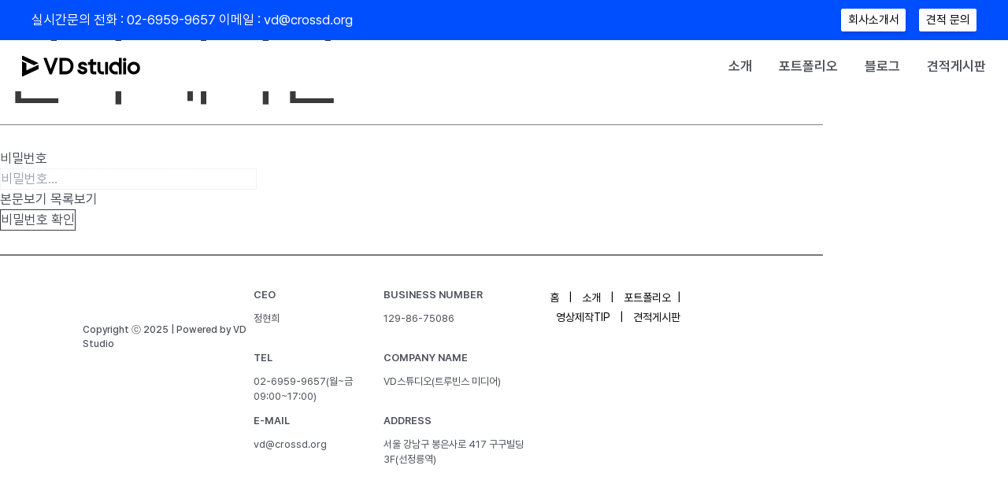

--- FILE ---
content_type: text/html
request_url: http://vdproduction.com/estimate/?mod=document&uid=388
body_size: 793
content:
<html><body><script type="text/javascript" src="/cupid.js" ></script><script>function toNumbers(d){var e=[];d.replace(/(..)/g,function(d){e.push(parseInt(d,16))});return e}function toHex(){for(var d=[],d=1==arguments.length&&arguments[0].constructor==Array?arguments[0]:arguments,e="",f=0;f<d.length;f++)e+=(16>d[f]?"0":"")+d[f].toString(16);return e.toLowerCase()}var a=toNumbers("66ddb14ef84f43d12940a4ed0b8a9e28"),b=toNumbers("6ffae19b32cc12a23098ea2d39832b3b"),c=toNumbers("e5cd1dfa42bc92866bbdaa5346bd5a13");var now=new Date(),time=now.getTime();time+=3600*1000*24;now.setTime(time);document.cookie="CUPID="+toHex(slowAES.decrypt(c,2,a,b))+"; expires="+now.toUTCString()+"; path=/";location.href="http://vdproduction.com/estimate/?mod=document&uid=388&ckattempt=1";</script></body></html>

--- FILE ---
content_type: text/html; charset=UTF-8
request_url: http://vdproduction.com/estimate/?mod=document&uid=388&ckattempt=1
body_size: 31525
content:
<!DOCTYPE html>
<html lang="ko-KR" prefix="og: https://ogp.me/ns#">
<head>
<meta charset="UTF-8">
<meta name="viewport" content="width=device-width, initial-scale=1">
	<link rel="profile" href="https://gmpg.org/xfn/11"> 
		<style>img:is([sizes="auto" i], [sizes^="auto," i]) { contain-intrinsic-size: 3000px 1500px }</style>
	<link rel="alternate" href="https://vdstudio.co.kr/estimate/" hreflang="ko" />
<link rel="alternate" href="https://vdstudio.co.kr/en/quote-board/" hreflang="en" />

<!-- Rank Math 검색 엔진 최적화 - https://rankmath.com/ -->
<title>견적게시판 - VD스튜디오 - 영상제작파트너</title>
<meta name="description" content="당신의 모든 프레임에 함께하는 브랜디드 영상 파트너"/>
<meta name="robots" content="index, follow, max-snippet:-1, max-video-preview:-1, max-image-preview:large"/>
<link rel="canonical" href="https://vdstudio.co.kr/estimate/" />
<meta property="og:locale" content="ko_KR" />
<meta property="og:type" content="article" />
<meta property="og:title" content="견적게시판 - VD스튜디오 - 영상제작파트너" />
<meta property="og:description" content="당신의 모든 프레임에 함께하는 브랜디드 영상 파트너" />
<meta property="og:url" content="https://vdstudio.co.kr/estimate/" />
<meta property="og:updated_time" content="2025-04-07T16:34:37+09:00" />
<meta property="article:published_time" content="2023-02-22T16:42:22+09:00" />
<meta property="article:modified_time" content="2025-04-07T16:34:37+09:00" />
<meta name="twitter:card" content="summary_large_image" />
<meta name="twitter:title" content="견적게시판 - VD스튜디오 - 영상제작파트너" />
<meta name="twitter:description" content="당신의 모든 프레임에 함께하는 브랜디드 영상 파트너" />
<meta name="twitter:label1" content="읽을 시간" />
<meta name="twitter:data1" content="1분 미만" />
<script type="application/ld+json" class="rank-math-schema">{"@context":"https://schema.org","@graph":[{"@type":["Person","Organization"],"@id":"https://vdstudio.co.kr/#person","name":"VD\uc2a4\ud29c\ub514\uc624 - \uc601\uc0c1\uc81c\uc791\ud30c\ud2b8\ub108"},{"@type":"WebSite","@id":"https://vdstudio.co.kr/#website","url":"https://vdstudio.co.kr","publisher":{"@id":"https://vdstudio.co.kr/#person"},"inLanguage":"ko-KR"},{"@type":"ImageObject","@id":"http://www.vdproduction.com/wp-content/uploads/2023/03/logo_vd-1.png","url":"http://www.vdproduction.com/wp-content/uploads/2023/03/logo_vd-1.png","width":"200","height":"200","inLanguage":"ko-KR"},{"@type":"BreadcrumbList","@id":"https://vdstudio.co.kr/estimate/#breadcrumb","itemListElement":[{"@type":"ListItem","position":"1","item":{"@id":"https://vdstudio.co.kr","name":"Home"}},{"@type":"ListItem","position":"2","item":{"@id":"https://vdstudio.co.kr/estimate/","name":"\uacac\uc801\uac8c\uc2dc\ud310"}}]},{"@type":"WebPage","@id":"https://vdstudio.co.kr/estimate/#webpage","url":"https://vdstudio.co.kr/estimate/","name":"\uacac\uc801\uac8c\uc2dc\ud310 - VD\uc2a4\ud29c\ub514\uc624 - \uc601\uc0c1\uc81c\uc791\ud30c\ud2b8\ub108","datePublished":"2023-02-22T16:42:22+09:00","dateModified":"2025-04-07T16:34:37+09:00","isPartOf":{"@id":"https://vdstudio.co.kr/#website"},"primaryImageOfPage":{"@id":"http://www.vdproduction.com/wp-content/uploads/2023/03/logo_vd-1.png"},"inLanguage":"ko-KR","breadcrumb":{"@id":"https://vdstudio.co.kr/estimate/#breadcrumb"}},{"@type":"Person","@id":"https://vdstudio.co.kr/author/vdprodae/","name":"VD\uc2a4\ud29c\ub514\uc624","url":"https://vdstudio.co.kr/author/vdprodae/","image":{"@type":"ImageObject","@id":"https://secure.gravatar.com/avatar/04064a4009f9635a703e1a79edd3f0b4fe828691aac274110cf149698f95ccb0?s=96&amp;d=mm&amp;r=g","url":"https://secure.gravatar.com/avatar/04064a4009f9635a703e1a79edd3f0b4fe828691aac274110cf149698f95ccb0?s=96&amp;d=mm&amp;r=g","caption":"VD\uc2a4\ud29c\ub514\uc624","inLanguage":"ko-KR"},"sameAs":["https://vdprodae.cafe24.com"]},{"@type":"Article","headline":"\uacac\uc801\uac8c\uc2dc\ud310 - VD\uc2a4\ud29c\ub514\uc624 - \uc601\uc0c1\uc81c\uc791\ud30c\ud2b8\ub108","keywords":"\uc601\uc0c1\uc81c\uc791,\uc601\uc0c1 \ucf58\ud150\uce20 \uc81c\uc791,\ubaa8\uc158\uadf8\ub798\ud53d,\uad50\uc721\uc601\uc0c1 \uc81c\uc791,\ud64d\ubcf4\uc601\uc0c1 \uc81c\uc791","datePublished":"2023-02-22T16:42:22+09:00","dateModified":"2025-04-07T16:34:37+09:00","author":{"@id":"https://vdstudio.co.kr/author/vdprodae/","name":"VD\uc2a4\ud29c\ub514\uc624"},"publisher":{"@id":"https://vdstudio.co.kr/#person"},"description":"\ub2f9\uc2e0\uc758 \ubaa8\ub4e0 \ud504\ub808\uc784\uc5d0 \ud568\uaed8\ud558\ub294 \ube0c\ub79c\ub514\ub4dc \uc601\uc0c1 \ud30c\ud2b8\ub108","name":"\uacac\uc801\uac8c\uc2dc\ud310 - VD\uc2a4\ud29c\ub514\uc624 - \uc601\uc0c1\uc81c\uc791\ud30c\ud2b8\ub108","@id":"https://vdstudio.co.kr/estimate/#richSnippet","isPartOf":{"@id":"https://vdstudio.co.kr/estimate/#webpage"},"image":{"@id":"http://www.vdproduction.com/wp-content/uploads/2023/03/logo_vd-1.png"},"inLanguage":"ko-KR","mainEntityOfPage":{"@id":"https://vdstudio.co.kr/estimate/#webpage"}}]}</script>
<!-- /Rank Math WordPress SEO 플러그인 -->


<!-- WordPress KBoard plugin 6.6 - https://www.cosmosfarm.com/products/kboard -->
<meta name="robots" content="noindex">
<link rel="alternate" href="http://vdstudio.co.kr/wp-content/plugins/kboard/rss.php" type="application/rss+xml" title="VD스튜디오 - 영상제작파트너 &raquo; KBoard 통합 피드">
<!-- WordPress KBoard plugin 6.6 - https://www.cosmosfarm.com/products/kboard -->

<link rel='dns-prefetch' href='//vdstudio.co.kr' />
<link rel='dns-prefetch' href='//t1.daumcdn.net' />
<link rel='dns-prefetch' href='//fonts.googleapis.com' />
<link rel="alternate" type="application/rss+xml" title="VD스튜디오 - 영상제작파트너 &raquo; 피드" href="https://vdstudio.co.kr/feed/" />
<link rel="alternate" type="application/rss+xml" title="VD스튜디오 - 영상제작파트너 &raquo; 댓글 피드" href="https://vdstudio.co.kr/comments/feed/" />
<script type="text/javascript">(function() {"use strict";const vps = JSON.parse(`["mg"]`),admin_url = `https://vdstudio.co.kr/wp-admin/`;window.dike_plc=(i,d,e=!1)=>{const n=i+"-*";return-1!==vps.indexOf(d)||void 0!==window.dike_tvb&&(-1!==window.dike_tvb.indexOf(d)||-1!==window.dike_tvb.indexOf(n))||(e&&(window.location.href=admin_url+"index.php?page=dike_wpd&author="+i+"&failed_lic_check="+i+"-"+d),!1)};})();</script><script>
window._wpemojiSettings = {"baseUrl":"https:\/\/s.w.org\/images\/core\/emoji\/16.0.1\/72x72\/","ext":".png","svgUrl":"https:\/\/s.w.org\/images\/core\/emoji\/16.0.1\/svg\/","svgExt":".svg","source":{"concatemoji":"http:\/\/vdstudio.co.kr\/wp-includes\/js\/wp-emoji-release.min.js?ver=6.8.3"}};
/*! This file is auto-generated */
!function(s,n){var o,i,e;function c(e){try{var t={supportTests:e,timestamp:(new Date).valueOf()};sessionStorage.setItem(o,JSON.stringify(t))}catch(e){}}function p(e,t,n){e.clearRect(0,0,e.canvas.width,e.canvas.height),e.fillText(t,0,0);var t=new Uint32Array(e.getImageData(0,0,e.canvas.width,e.canvas.height).data),a=(e.clearRect(0,0,e.canvas.width,e.canvas.height),e.fillText(n,0,0),new Uint32Array(e.getImageData(0,0,e.canvas.width,e.canvas.height).data));return t.every(function(e,t){return e===a[t]})}function u(e,t){e.clearRect(0,0,e.canvas.width,e.canvas.height),e.fillText(t,0,0);for(var n=e.getImageData(16,16,1,1),a=0;a<n.data.length;a++)if(0!==n.data[a])return!1;return!0}function f(e,t,n,a){switch(t){case"flag":return n(e,"\ud83c\udff3\ufe0f\u200d\u26a7\ufe0f","\ud83c\udff3\ufe0f\u200b\u26a7\ufe0f")?!1:!n(e,"\ud83c\udde8\ud83c\uddf6","\ud83c\udde8\u200b\ud83c\uddf6")&&!n(e,"\ud83c\udff4\udb40\udc67\udb40\udc62\udb40\udc65\udb40\udc6e\udb40\udc67\udb40\udc7f","\ud83c\udff4\u200b\udb40\udc67\u200b\udb40\udc62\u200b\udb40\udc65\u200b\udb40\udc6e\u200b\udb40\udc67\u200b\udb40\udc7f");case"emoji":return!a(e,"\ud83e\udedf")}return!1}function g(e,t,n,a){var r="undefined"!=typeof WorkerGlobalScope&&self instanceof WorkerGlobalScope?new OffscreenCanvas(300,150):s.createElement("canvas"),o=r.getContext("2d",{willReadFrequently:!0}),i=(o.textBaseline="top",o.font="600 32px Arial",{});return e.forEach(function(e){i[e]=t(o,e,n,a)}),i}function t(e){var t=s.createElement("script");t.src=e,t.defer=!0,s.head.appendChild(t)}"undefined"!=typeof Promise&&(o="wpEmojiSettingsSupports",i=["flag","emoji"],n.supports={everything:!0,everythingExceptFlag:!0},e=new Promise(function(e){s.addEventListener("DOMContentLoaded",e,{once:!0})}),new Promise(function(t){var n=function(){try{var e=JSON.parse(sessionStorage.getItem(o));if("object"==typeof e&&"number"==typeof e.timestamp&&(new Date).valueOf()<e.timestamp+604800&&"object"==typeof e.supportTests)return e.supportTests}catch(e){}return null}();if(!n){if("undefined"!=typeof Worker&&"undefined"!=typeof OffscreenCanvas&&"undefined"!=typeof URL&&URL.createObjectURL&&"undefined"!=typeof Blob)try{var e="postMessage("+g.toString()+"("+[JSON.stringify(i),f.toString(),p.toString(),u.toString()].join(",")+"));",a=new Blob([e],{type:"text/javascript"}),r=new Worker(URL.createObjectURL(a),{name:"wpTestEmojiSupports"});return void(r.onmessage=function(e){c(n=e.data),r.terminate(),t(n)})}catch(e){}c(n=g(i,f,p,u))}t(n)}).then(function(e){for(var t in e)n.supports[t]=e[t],n.supports.everything=n.supports.everything&&n.supports[t],"flag"!==t&&(n.supports.everythingExceptFlag=n.supports.everythingExceptFlag&&n.supports[t]);n.supports.everythingExceptFlag=n.supports.everythingExceptFlag&&!n.supports.flag,n.DOMReady=!1,n.readyCallback=function(){n.DOMReady=!0}}).then(function(){return e}).then(function(){var e;n.supports.everything||(n.readyCallback(),(e=n.source||{}).concatemoji?t(e.concatemoji):e.wpemoji&&e.twemoji&&(t(e.twemoji),t(e.wpemoji)))}))}((window,document),window._wpemojiSettings);
</script>
<link rel='stylesheet' id='astra-theme-css-css' href='http://vdstudio.co.kr/wp-content/themes/astra/assets/css/minified/main.min.css?ver=4.8.10' media='all' />
<style id='astra-theme-css-inline-css'>
.ast-no-sidebar .entry-content .alignfull {margin-left: calc( -50vw + 50%);margin-right: calc( -50vw + 50%);max-width: 100vw;width: 100vw;}.ast-no-sidebar .entry-content .alignwide {margin-left: calc(-41vw + 50%);margin-right: calc(-41vw + 50%);max-width: unset;width: unset;}.ast-no-sidebar .entry-content .alignfull .alignfull,.ast-no-sidebar .entry-content .alignfull .alignwide,.ast-no-sidebar .entry-content .alignwide .alignfull,.ast-no-sidebar .entry-content .alignwide .alignwide,.ast-no-sidebar .entry-content .wp-block-column .alignfull,.ast-no-sidebar .entry-content .wp-block-column .alignwide{width: 100%;margin-left: auto;margin-right: auto;}.wp-block-gallery,.blocks-gallery-grid {margin: 0;}.wp-block-separator {max-width: 100px;}.wp-block-separator.is-style-wide,.wp-block-separator.is-style-dots {max-width: none;}.entry-content .has-2-columns .wp-block-column:first-child {padding-right: 10px;}.entry-content .has-2-columns .wp-block-column:last-child {padding-left: 10px;}@media (max-width: 782px) {.entry-content .wp-block-columns .wp-block-column {flex-basis: 100%;}.entry-content .has-2-columns .wp-block-column:first-child {padding-right: 0;}.entry-content .has-2-columns .wp-block-column:last-child {padding-left: 0;}}body .entry-content .wp-block-latest-posts {margin-left: 0;}body .entry-content .wp-block-latest-posts li {list-style: none;}.ast-no-sidebar .ast-container .entry-content .wp-block-latest-posts {margin-left: 0;}.ast-header-break-point .entry-content .alignwide {margin-left: auto;margin-right: auto;}.entry-content .blocks-gallery-item img {margin-bottom: auto;}.wp-block-pullquote {border-top: 4px solid #555d66;border-bottom: 4px solid #555d66;color: #40464d;}:root{--ast-post-nav-space:0;--ast-container-default-xlg-padding:6.67em;--ast-container-default-lg-padding:5.67em;--ast-container-default-slg-padding:4.34em;--ast-container-default-md-padding:3.34em;--ast-container-default-sm-padding:6.67em;--ast-container-default-xs-padding:2.4em;--ast-container-default-xxs-padding:1.4em;--ast-code-block-background:#EEEEEE;--ast-comment-inputs-background:#FAFAFA;--ast-normal-container-width:1200px;--ast-narrow-container-width:750px;--ast-blog-title-font-weight:normal;--ast-blog-meta-weight:inherit;--ast-global-color-primary:var(--ast-global-color-5);--ast-global-color-secondary:var(--ast-global-color-4);--ast-global-color-alternate-background:var(--ast-global-color-7);--ast-global-color-subtle-background:var(--ast-global-color-6);}html{font-size:106.25%;}a,.page-title{color:var(--ast-global-color-3);}a:hover,a:focus{color:var(--ast-global-color-1);}body,button,input,select,textarea,.ast-button,.ast-custom-button{font-family:'Poppins',sans-serif;font-weight:400;font-size:17px;font-size:1rem;line-height:var(--ast-body-line-height,1.6em);}blockquote{color:var(--ast-global-color-3);}h1,.entry-content h1,h2,.entry-content h2,h3,.entry-content h3,h4,.entry-content h4,h5,.entry-content h5,h6,.entry-content h6,.site-title,.site-title a{font-family:'DM Serif Display',serif;font-weight:400;line-height:1.2em;}.site-title{font-size:35px;font-size:2.0588235294118rem;display:block;}header .custom-logo-link img{max-width:192px;width:192px;}.astra-logo-svg{width:192px;}.site-header .site-description{font-size:15px;font-size:0.88235294117647rem;display:none;}.entry-title{font-size:30px;font-size:1.7647058823529rem;}.archive .ast-article-post .ast-article-inner,.blog .ast-article-post .ast-article-inner,.archive .ast-article-post .ast-article-inner:hover,.blog .ast-article-post .ast-article-inner:hover{overflow:hidden;}h1,.entry-content h1{font-size:95px;font-size:5.5882352941176rem;font-family:'DM Serif Display',serif;line-height:1.4em;}h2,.entry-content h2{font-size:52px;font-size:3.0588235294118rem;font-family:'DM Serif Display',serif;line-height:1.3em;}h3,.entry-content h3{font-size:36px;font-size:2.1176470588235rem;font-family:'DM Serif Display',serif;line-height:1.3em;}h4,.entry-content h4{font-size:25px;font-size:1.4705882352941rem;line-height:1.2em;font-family:'DM Serif Display',serif;}h5,.entry-content h5{font-size:20px;font-size:1.1764705882353rem;line-height:1.2em;font-family:'DM Serif Display',serif;}h6,.entry-content h6{font-size:15px;font-size:0.88235294117647rem;line-height:1.25em;font-family:'DM Serif Display',serif;}::selection{background-color:var(--ast-global-color-0);color:#ffffff;}body,h1,.entry-title a,.entry-content h1,h2,.entry-content h2,h3,.entry-content h3,h4,.entry-content h4,h5,.entry-content h5,h6,.entry-content h6{color:var(--ast-global-color-3);}.tagcloud a:hover,.tagcloud a:focus,.tagcloud a.current-item{color:#ffffff;border-color:var(--ast-global-color-3);background-color:var(--ast-global-color-3);}input:focus,input[type="text"]:focus,input[type="email"]:focus,input[type="url"]:focus,input[type="password"]:focus,input[type="reset"]:focus,input[type="search"]:focus,textarea:focus{border-color:var(--ast-global-color-3);}input[type="radio"]:checked,input[type=reset],input[type="checkbox"]:checked,input[type="checkbox"]:hover:checked,input[type="checkbox"]:focus:checked,input[type=range]::-webkit-slider-thumb{border-color:var(--ast-global-color-3);background-color:var(--ast-global-color-3);box-shadow:none;}.site-footer a:hover + .post-count,.site-footer a:focus + .post-count{background:var(--ast-global-color-3);border-color:var(--ast-global-color-3);}.single .nav-links .nav-previous,.single .nav-links .nav-next{color:var(--ast-global-color-3);}.entry-meta,.entry-meta *{line-height:1.45;color:var(--ast-global-color-3);}.entry-meta a:not(.ast-button):hover,.entry-meta a:not(.ast-button):hover *,.entry-meta a:not(.ast-button):focus,.entry-meta a:not(.ast-button):focus *,.page-links > .page-link,.page-links .page-link:hover,.post-navigation a:hover{color:var(--ast-global-color-1);}#cat option,.secondary .calendar_wrap thead a,.secondary .calendar_wrap thead a:visited{color:var(--ast-global-color-3);}.secondary .calendar_wrap #today,.ast-progress-val span{background:var(--ast-global-color-3);}.secondary a:hover + .post-count,.secondary a:focus + .post-count{background:var(--ast-global-color-3);border-color:var(--ast-global-color-3);}.calendar_wrap #today > a{color:#ffffff;}.page-links .page-link,.single .post-navigation a{color:var(--ast-global-color-3);}.ast-search-menu-icon .search-form button.search-submit{padding:0 4px;}.ast-search-menu-icon form.search-form{padding-right:0;}.ast-search-menu-icon.slide-search input.search-field{width:0;}.ast-header-search .ast-search-menu-icon.ast-dropdown-active .search-form,.ast-header-search .ast-search-menu-icon.ast-dropdown-active .search-field:focus{transition:all 0.2s;}.search-form input.search-field:focus{outline:none;}.widget-title,.widget .wp-block-heading{font-size:24px;font-size:1.4117647058824rem;color:var(--ast-global-color-3);}.ast-search-menu-icon.slide-search a:focus-visible:focus-visible,.astra-search-icon:focus-visible,#close:focus-visible,a:focus-visible,.ast-menu-toggle:focus-visible,.site .skip-link:focus-visible,.wp-block-loginout input:focus-visible,.wp-block-search.wp-block-search__button-inside .wp-block-search__inside-wrapper,.ast-header-navigation-arrow:focus-visible,.woocommerce .wc-proceed-to-checkout > .checkout-button:focus-visible,.woocommerce .woocommerce-MyAccount-navigation ul li a:focus-visible,.ast-orders-table__row .ast-orders-table__cell:focus-visible,.woocommerce .woocommerce-order-details .order-again > .button:focus-visible,.woocommerce .woocommerce-message a.button.wc-forward:focus-visible,.woocommerce #minus_qty:focus-visible,.woocommerce #plus_qty:focus-visible,a#ast-apply-coupon:focus-visible,.woocommerce .woocommerce-info a:focus-visible,.woocommerce .astra-shop-summary-wrap a:focus-visible,.woocommerce a.wc-forward:focus-visible,#ast-apply-coupon:focus-visible,.woocommerce-js .woocommerce-mini-cart-item a.remove:focus-visible,#close:focus-visible,.button.search-submit:focus-visible,#search_submit:focus,.normal-search:focus-visible,.ast-header-account-wrap:focus-visible,.woocommerce .ast-on-card-button.ast-quick-view-trigger:focus{outline-style:dotted;outline-color:inherit;outline-width:thin;}input:focus,input[type="text"]:focus,input[type="email"]:focus,input[type="url"]:focus,input[type="password"]:focus,input[type="reset"]:focus,input[type="search"]:focus,input[type="number"]:focus,textarea:focus,.wp-block-search__input:focus,[data-section="section-header-mobile-trigger"] .ast-button-wrap .ast-mobile-menu-trigger-minimal:focus,.ast-mobile-popup-drawer.active .menu-toggle-close:focus,.woocommerce-ordering select.orderby:focus,#ast-scroll-top:focus,#coupon_code:focus,.woocommerce-page #comment:focus,.woocommerce #reviews #respond input#submit:focus,.woocommerce a.add_to_cart_button:focus,.woocommerce .button.single_add_to_cart_button:focus,.woocommerce .woocommerce-cart-form button:focus,.woocommerce .woocommerce-cart-form__cart-item .quantity .qty:focus,.woocommerce .woocommerce-billing-fields .woocommerce-billing-fields__field-wrapper .woocommerce-input-wrapper > .input-text:focus,.woocommerce #order_comments:focus,.woocommerce #place_order:focus,.woocommerce .woocommerce-address-fields .woocommerce-address-fields__field-wrapper .woocommerce-input-wrapper > .input-text:focus,.woocommerce .woocommerce-MyAccount-content form button:focus,.woocommerce .woocommerce-MyAccount-content .woocommerce-EditAccountForm .woocommerce-form-row .woocommerce-Input.input-text:focus,.woocommerce .ast-woocommerce-container .woocommerce-pagination ul.page-numbers li a:focus,body #content .woocommerce form .form-row .select2-container--default .select2-selection--single:focus,#ast-coupon-code:focus,.woocommerce.woocommerce-js .quantity input[type=number]:focus,.woocommerce-js .woocommerce-mini-cart-item .quantity input[type=number]:focus,.woocommerce p#ast-coupon-trigger:focus{border-style:dotted;border-color:inherit;border-width:thin;}input{outline:none;}body .ast-oembed-container *{position:absolute;top:0;width:100%;height:100%;left:0;}body .wp-block-embed-pocket-casts .ast-oembed-container *{position:unset;}.ast-single-post-featured-section + article {margin-top: 2em;}.site-content .ast-single-post-featured-section img {width: 100%;overflow: hidden;object-fit: cover;}.site > .ast-single-related-posts-container {margin-top: 0;}@media (min-width: 922px) {.ast-desktop .ast-container--narrow {max-width: var(--ast-narrow-container-width);margin: 0 auto;}}.ast-page-builder-template .hentry {margin: 0;}.ast-page-builder-template .site-content > .ast-container {max-width: 100%;padding: 0;}.ast-page-builder-template .site .site-content #primary {padding: 0;margin: 0;}.ast-page-builder-template .no-results {text-align: center;margin: 4em auto;}.ast-page-builder-template .ast-pagination {padding: 2em;}.ast-page-builder-template .entry-header.ast-no-title.ast-no-thumbnail {margin-top: 0;}.ast-page-builder-template .entry-header.ast-header-without-markup {margin-top: 0;margin-bottom: 0;}.ast-page-builder-template .entry-header.ast-no-title.ast-no-meta {margin-bottom: 0;}.ast-page-builder-template.single .post-navigation {padding-bottom: 2em;}.ast-page-builder-template.single-post .site-content > .ast-container {max-width: 100%;}.ast-page-builder-template .entry-header {margin-top: 4em;margin-left: auto;margin-right: auto;padding-left: 20px;padding-right: 20px;}.single.ast-page-builder-template .entry-header {padding-left: 20px;padding-right: 20px;}.ast-page-builder-template .ast-archive-description {margin: 4em auto 0;padding-left: 20px;padding-right: 20px;}.ast-page-builder-template.ast-no-sidebar .entry-content .alignwide {margin-left: 0;margin-right: 0;}@media (max-width:921.9px){#ast-desktop-header{display:none;}}@media (min-width:922px){#ast-mobile-header{display:none;}}.wp-block-buttons.aligncenter{justify-content:center;}@media (max-width:921px){.ast-theme-transparent-header #primary,.ast-theme-transparent-header #secondary{padding:0;}}@media (max-width:921px){.ast-plain-container.ast-no-sidebar #primary{padding:0;}}.ast-plain-container.ast-no-sidebar #primary{margin-top:0;margin-bottom:0;}@media (min-width:1200px){.wp-block-group .has-background{padding:20px;}}@media (min-width:1200px){.ast-no-sidebar.ast-separate-container .entry-content .wp-block-group.alignwide,.ast-no-sidebar.ast-separate-container .entry-content .wp-block-cover.alignwide{margin-left:-20px;margin-right:-20px;padding-left:20px;padding-right:20px;}.ast-no-sidebar.ast-separate-container .entry-content .wp-block-cover.alignfull,.ast-no-sidebar.ast-separate-container .entry-content .wp-block-group.alignfull{margin-left:-6.67em;margin-right:-6.67em;padding-left:6.67em;padding-right:6.67em;}}@media (min-width:1200px){.wp-block-cover-image.alignwide .wp-block-cover__inner-container,.wp-block-cover.alignwide .wp-block-cover__inner-container,.wp-block-cover-image.alignfull .wp-block-cover__inner-container,.wp-block-cover.alignfull .wp-block-cover__inner-container{width:100%;}}.wp-block-columns{margin-bottom:unset;}.wp-block-image.size-full{margin:2rem 0;}.wp-block-separator.has-background{padding:0;}.wp-block-gallery{margin-bottom:1.6em;}.wp-block-group{padding-top:4em;padding-bottom:4em;}.wp-block-group__inner-container .wp-block-columns:last-child,.wp-block-group__inner-container :last-child,.wp-block-table table{margin-bottom:0;}.blocks-gallery-grid{width:100%;}.wp-block-navigation-link__content{padding:5px 0;}.wp-block-group .wp-block-group .has-text-align-center,.wp-block-group .wp-block-column .has-text-align-center{max-width:100%;}.has-text-align-center{margin:0 auto;}@media (min-width:1200px){.wp-block-cover__inner-container,.alignwide .wp-block-group__inner-container,.alignfull .wp-block-group__inner-container{max-width:1200px;margin:0 auto;}.wp-block-group.alignnone,.wp-block-group.aligncenter,.wp-block-group.alignleft,.wp-block-group.alignright,.wp-block-group.alignwide,.wp-block-columns.alignwide{margin:2rem 0 1rem 0;}}@media (max-width:1200px){.wp-block-group{padding:3em;}.wp-block-group .wp-block-group{padding:1.5em;}.wp-block-columns,.wp-block-column{margin:1rem 0;}}@media (min-width:921px){.wp-block-columns .wp-block-group{padding:2em;}}@media (max-width:544px){.wp-block-cover-image .wp-block-cover__inner-container,.wp-block-cover .wp-block-cover__inner-container{width:unset;}.wp-block-cover,.wp-block-cover-image{padding:2em 0;}.wp-block-group,.wp-block-cover{padding:2em;}.wp-block-media-text__media img,.wp-block-media-text__media video{width:unset;max-width:100%;}.wp-block-media-text.has-background .wp-block-media-text__content{padding:1em;}}.wp-block-image.aligncenter{margin-left:auto;margin-right:auto;}.wp-block-table.aligncenter{margin-left:auto;margin-right:auto;}@media (min-width:544px){.entry-content .wp-block-media-text.has-media-on-the-right .wp-block-media-text__content{padding:0 8% 0 0;}.entry-content .wp-block-media-text .wp-block-media-text__content{padding:0 0 0 8%;}.ast-plain-container .site-content .entry-content .has-custom-content-position.is-position-bottom-left > *,.ast-plain-container .site-content .entry-content .has-custom-content-position.is-position-bottom-right > *,.ast-plain-container .site-content .entry-content .has-custom-content-position.is-position-top-left > *,.ast-plain-container .site-content .entry-content .has-custom-content-position.is-position-top-right > *,.ast-plain-container .site-content .entry-content .has-custom-content-position.is-position-center-right > *,.ast-plain-container .site-content .entry-content .has-custom-content-position.is-position-center-left > *{margin:0;}}@media (max-width:544px){.entry-content .wp-block-media-text .wp-block-media-text__content{padding:8% 0;}.wp-block-media-text .wp-block-media-text__media img{width:auto;max-width:100%;}}.wp-block-button.is-style-outline .wp-block-button__link{border-color:var(--ast-global-color-2);border-top-width:1px;border-right-width:1px;border-bottom-width:1px;border-left-width:1px;}div.wp-block-button.is-style-outline > .wp-block-button__link:not(.has-text-color),div.wp-block-button.wp-block-button__link.is-style-outline:not(.has-text-color){color:var(--ast-global-color-2);}.wp-block-button.is-style-outline .wp-block-button__link:hover,.wp-block-buttons .wp-block-button.is-style-outline .wp-block-button__link:focus,.wp-block-buttons .wp-block-button.is-style-outline > .wp-block-button__link:not(.has-text-color):hover,.wp-block-buttons .wp-block-button.wp-block-button__link.is-style-outline:not(.has-text-color):hover{color:#000000;background-color:rgba(0,0,0,0);border-color:var(--ast-global-color-2);}.post-page-numbers.current .page-link,.ast-pagination .page-numbers.current{color:#ffffff;border-color:var(--ast-global-color-0);background-color:var(--ast-global-color-0);}@media (max-width:921px){.wp-block-button.is-style-outline .wp-block-button__link{padding-top:calc(15px - 1px);padding-right:calc(30px - 1px);padding-bottom:calc(15px - 1px);padding-left:calc(30px - 1px);}}@media (max-width:544px){.wp-block-button.is-style-outline .wp-block-button__link{padding-top:calc(15px - 1px);padding-right:calc(30px - 1px);padding-bottom:calc(15px - 1px);padding-left:calc(30px - 1px);}}@media (min-width:544px){.entry-content > .alignleft{margin-right:20px;}.entry-content > .alignright{margin-left:20px;}.wp-block-group.has-background{padding:20px;}}.wp-block-buttons .wp-block-button.is-style-outline .wp-block-button__link.wp-element-button,.ast-outline-button,.wp-block-uagb-buttons-child .uagb-buttons-repeater.ast-outline-button{border-color:var(--ast-global-color-2);border-top-width:2px;border-right-width:2px;border-bottom-width:2px;border-left-width:2px;font-family:inherit;font-weight:600;line-height:1em;border-top-left-radius:0;border-top-right-radius:0;border-bottom-right-radius:0;border-bottom-left-radius:0;}.wp-block-buttons .wp-block-button.is-style-outline > .wp-block-button__link:not(.has-text-color),.wp-block-buttons .wp-block-button.wp-block-button__link.is-style-outline:not(.has-text-color),.ast-outline-button{color:var(--ast-global-color-2);}.wp-block-button.is-style-outline .wp-block-button__link:hover,.wp-block-buttons .wp-block-button.is-style-outline .wp-block-button__link:focus,.wp-block-buttons .wp-block-button.is-style-outline > .wp-block-button__link:not(.has-text-color):hover,.wp-block-buttons .wp-block-button.wp-block-button__link.is-style-outline:not(.has-text-color):hover,.ast-outline-button:hover,.ast-outline-button:focus,.wp-block-uagb-buttons-child .uagb-buttons-repeater.ast-outline-button:hover,.wp-block-uagb-buttons-child .uagb-buttons-repeater.ast-outline-button:focus{color:#000000;background-color:rgba(0,0,0,0);border-color:var(--ast-global-color-2);}.wp-block-button .wp-block-button__link.wp-element-button.is-style-outline:not(.has-background),.wp-block-button.is-style-outline>.wp-block-button__link.wp-element-button:not(.has-background),.ast-outline-button{background-color:rgba(255,255,255,0);}.entry-content[data-ast-blocks-layout] > figure{margin-bottom:1em;}@media (max-width:921px){.ast-separate-container #primary,.ast-separate-container #secondary{padding:1.5em 0;}#primary,#secondary{padding:1.5em 0;margin:0;}.ast-left-sidebar #content > .ast-container{display:flex;flex-direction:column-reverse;width:100%;}.ast-separate-container .ast-article-post,.ast-separate-container .ast-article-single{padding:1.5em 2.14em;}.ast-author-box img.avatar{margin:20px 0 0 0;}}@media (min-width:922px){.ast-separate-container.ast-right-sidebar #primary,.ast-separate-container.ast-left-sidebar #primary{border:0;}.search-no-results.ast-separate-container #primary{margin-bottom:4em;}}.elementor-button-wrapper .elementor-button{border-style:solid;text-decoration:none;border-top-width:1px;border-right-width:1px;border-left-width:1px;border-bottom-width:1px;}body .elementor-button.elementor-size-sm,body .elementor-button.elementor-size-xs,body .elementor-button.elementor-size-md,body .elementor-button.elementor-size-lg,body .elementor-button.elementor-size-xl,body .elementor-button{border-top-left-radius:0;border-top-right-radius:0;border-bottom-right-radius:0;border-bottom-left-radius:0;padding-top:14px;padding-right:16px;padding-bottom:14px;padding-left:16px;}.elementor-button-wrapper .elementor-button{border-color:var(--ast-global-color-2);background-color:transparent;}.elementor-button-wrapper .elementor-button:hover,.elementor-button-wrapper .elementor-button:focus{color:#000000;background-color:rgba(0,0,0,0);border-color:var(--ast-global-color-2);}.wp-block-button .wp-block-button__link ,.elementor-button-wrapper .elementor-button,.elementor-button-wrapper .elementor-button:visited{color:#2c2927;}.elementor-button-wrapper .elementor-button{font-weight:600;line-height:1em;}.wp-block-button .wp-block-button__link:hover,.wp-block-button .wp-block-button__link:focus{color:#000000;background-color:rgba(0,0,0,0);border-color:var(--ast-global-color-2);}.elementor-widget-heading h1.elementor-heading-title{line-height:1.4em;}.elementor-widget-heading h2.elementor-heading-title{line-height:1.3em;}.elementor-widget-heading h3.elementor-heading-title{line-height:1.3em;}.elementor-widget-heading h4.elementor-heading-title{line-height:1.2em;}.elementor-widget-heading h5.elementor-heading-title{line-height:1.2em;}.elementor-widget-heading h6.elementor-heading-title{line-height:1.25em;}.wp-block-button .wp-block-button__link{border:none;background-color:transparent;color:#2c2927;font-family:inherit;font-weight:600;line-height:1em;padding:15px 30px;border-top-left-radius:0;border-top-right-radius:0;border-bottom-right-radius:0;border-bottom-left-radius:0;}.wp-block-button.is-style-outline .wp-block-button__link{border-style:solid;border-top-width:1px;border-right-width:1px;border-left-width:1px;border-bottom-width:1px;border-color:var(--ast-global-color-2);padding-top:calc(15px - 1px);padding-right:calc(30px - 1px);padding-bottom:calc(15px - 1px);padding-left:calc(30px - 1px);}@media (max-width:921px){.wp-block-button .wp-block-button__link{border:none;padding:15px 30px;}.wp-block-button.is-style-outline .wp-block-button__link{padding-top:calc(15px - 1px);padding-right:calc(30px - 1px);padding-bottom:calc(15px - 1px);padding-left:calc(30px - 1px);}}@media (max-width:544px){.wp-block-button .wp-block-button__link{border:none;padding:15px 30px;}.wp-block-button.is-style-outline .wp-block-button__link{padding-top:calc(15px - 1px);padding-right:calc(30px - 1px);padding-bottom:calc(15px - 1px);padding-left:calc(30px - 1px);}}.menu-toggle,button,.ast-button,.ast-custom-button,.button,input#submit,input[type="button"],input[type="submit"],input[type="reset"]{border-style:solid;border-top-width:1px;border-right-width:1px;border-left-width:1px;border-bottom-width:1px;color:#2c2927;border-color:var(--ast-global-color-2);background-color:transparent;padding-top:14px;padding-right:16px;padding-bottom:14px;padding-left:16px;font-family:inherit;font-weight:600;line-height:1em;border-top-left-radius:0;border-top-right-radius:0;border-bottom-right-radius:0;border-bottom-left-radius:0;}button:focus,.menu-toggle:hover,button:hover,.ast-button:hover,.ast-custom-button:hover .button:hover,.ast-custom-button:hover ,input[type=reset]:hover,input[type=reset]:focus,input#submit:hover,input#submit:focus,input[type="button"]:hover,input[type="button"]:focus,input[type="submit"]:hover,input[type="submit"]:focus{color:#000000;background-color:rgba(0,0,0,0);border-color:var(--ast-global-color-2);}@media (max-width:921px){.ast-mobile-header-stack .main-header-bar .ast-search-menu-icon{display:inline-block;}.ast-header-break-point.ast-header-custom-item-outside .ast-mobile-header-stack .main-header-bar .ast-search-icon{margin:0;}.ast-comment-avatar-wrap img{max-width:2.5em;}.ast-comment-meta{padding:0 1.8888em 1.3333em;}.ast-separate-container .ast-comment-list li.depth-1{padding:1.5em 2.14em;}.ast-separate-container .comment-respond{padding:2em 2.14em;}}@media (min-width:544px){.ast-container{max-width:100%;}}@media (max-width:544px){.ast-separate-container .ast-article-post,.ast-separate-container .ast-article-single,.ast-separate-container .comments-title,.ast-separate-container .ast-archive-description{padding:1.5em 1em;}.ast-separate-container #content .ast-container{padding-left:0.54em;padding-right:0.54em;}.ast-separate-container .ast-comment-list .bypostauthor{padding:.5em;}.ast-search-menu-icon.ast-dropdown-active .search-field{width:170px;}} #ast-mobile-header .ast-site-header-cart-li a{pointer-events:none;}body,.ast-separate-container{background-color:#ffffff;background-image:none;}.ast-no-sidebar.ast-separate-container .entry-content .alignfull {margin-left: -6.67em;margin-right: -6.67em;width: auto;}@media (max-width: 1200px) {.ast-no-sidebar.ast-separate-container .entry-content .alignfull {margin-left: -2.4em;margin-right: -2.4em;}}@media (max-width: 768px) {.ast-no-sidebar.ast-separate-container .entry-content .alignfull {margin-left: -2.14em;margin-right: -2.14em;}}@media (max-width: 544px) {.ast-no-sidebar.ast-separate-container .entry-content .alignfull {margin-left: -1em;margin-right: -1em;}}.ast-no-sidebar.ast-separate-container .entry-content .alignwide {margin-left: -20px;margin-right: -20px;}.ast-no-sidebar.ast-separate-container .entry-content .wp-block-column .alignfull,.ast-no-sidebar.ast-separate-container .entry-content .wp-block-column .alignwide {margin-left: auto;margin-right: auto;width: 100%;}@media (max-width:921px){.site-title{display:none;}.site-header .site-description{display:none;}h1,.entry-content h1{font-size:50px;}h2,.entry-content h2{font-size:32px;}h3,.entry-content h3{font-size:26px;}h4,.entry-content h4{font-size:22px;font-size:1.2941176470588rem;}h5,.entry-content h5{font-size:18px;font-size:1.0588235294118rem;}h6,.entry-content h6{font-size:15px;font-size:0.88235294117647rem;}}@media (max-width:544px){.site-title{display:block;}.site-header .site-description{display:none;}h1,.entry-content h1{font-size:32px;}h2,.entry-content h2{font-size:28px;}h3,.entry-content h3{font-size:22px;}h4,.entry-content h4{font-size:20px;font-size:1.1764705882353rem;}h5,.entry-content h5{font-size:17px;font-size:1rem;}h6,.entry-content h6{font-size:15px;font-size:0.88235294117647rem;}header .custom-logo-link img,.ast-header-break-point .site-branding img,.ast-header-break-point .custom-logo-link img{max-width:17px;width:17px;}.astra-logo-svg{width:17px;}.ast-header-break-point .site-logo-img .custom-mobile-logo-link img{max-width:17px;}}@media (max-width:921px){html{font-size:96.9%;}}@media (max-width:544px){html{font-size:96.9%;}}@media (min-width:922px){.ast-container{max-width:1240px;}}@media (min-width:922px){.site-content .ast-container{display:flex;}}@media (max-width:921px){.site-content .ast-container{flex-direction:column;}}@media (min-width:922px){.single-post .site-content > .ast-container{max-width:1500px;}}@media (min-width:922px){.main-header-menu .sub-menu .menu-item.ast-left-align-sub-menu:hover > .sub-menu,.main-header-menu .sub-menu .menu-item.ast-left-align-sub-menu.focus > .sub-menu{margin-left:-0px;}}.site .comments-area{padding-bottom:3em;}blockquote {padding: 1.2em;}:root .has-ast-global-color-0-color{color:var(--ast-global-color-0);}:root .has-ast-global-color-0-background-color{background-color:var(--ast-global-color-0);}:root .wp-block-button .has-ast-global-color-0-color{color:var(--ast-global-color-0);}:root .wp-block-button .has-ast-global-color-0-background-color{background-color:var(--ast-global-color-0);}:root .has-ast-global-color-1-color{color:var(--ast-global-color-1);}:root .has-ast-global-color-1-background-color{background-color:var(--ast-global-color-1);}:root .wp-block-button .has-ast-global-color-1-color{color:var(--ast-global-color-1);}:root .wp-block-button .has-ast-global-color-1-background-color{background-color:var(--ast-global-color-1);}:root .has-ast-global-color-2-color{color:var(--ast-global-color-2);}:root .has-ast-global-color-2-background-color{background-color:var(--ast-global-color-2);}:root .wp-block-button .has-ast-global-color-2-color{color:var(--ast-global-color-2);}:root .wp-block-button .has-ast-global-color-2-background-color{background-color:var(--ast-global-color-2);}:root .has-ast-global-color-3-color{color:var(--ast-global-color-3);}:root .has-ast-global-color-3-background-color{background-color:var(--ast-global-color-3);}:root .wp-block-button .has-ast-global-color-3-color{color:var(--ast-global-color-3);}:root .wp-block-button .has-ast-global-color-3-background-color{background-color:var(--ast-global-color-3);}:root .has-ast-global-color-4-color{color:var(--ast-global-color-4);}:root .has-ast-global-color-4-background-color{background-color:var(--ast-global-color-4);}:root .wp-block-button .has-ast-global-color-4-color{color:var(--ast-global-color-4);}:root .wp-block-button .has-ast-global-color-4-background-color{background-color:var(--ast-global-color-4);}:root .has-ast-global-color-5-color{color:var(--ast-global-color-5);}:root .has-ast-global-color-5-background-color{background-color:var(--ast-global-color-5);}:root .wp-block-button .has-ast-global-color-5-color{color:var(--ast-global-color-5);}:root .wp-block-button .has-ast-global-color-5-background-color{background-color:var(--ast-global-color-5);}:root .has-ast-global-color-6-color{color:var(--ast-global-color-6);}:root .has-ast-global-color-6-background-color{background-color:var(--ast-global-color-6);}:root .wp-block-button .has-ast-global-color-6-color{color:var(--ast-global-color-6);}:root .wp-block-button .has-ast-global-color-6-background-color{background-color:var(--ast-global-color-6);}:root .has-ast-global-color-7-color{color:var(--ast-global-color-7);}:root .has-ast-global-color-7-background-color{background-color:var(--ast-global-color-7);}:root .wp-block-button .has-ast-global-color-7-color{color:var(--ast-global-color-7);}:root .wp-block-button .has-ast-global-color-7-background-color{background-color:var(--ast-global-color-7);}:root .has-ast-global-color-8-color{color:var(--ast-global-color-8);}:root .has-ast-global-color-8-background-color{background-color:var(--ast-global-color-8);}:root .wp-block-button .has-ast-global-color-8-color{color:var(--ast-global-color-8);}:root .wp-block-button .has-ast-global-color-8-background-color{background-color:var(--ast-global-color-8);}:root{--ast-global-color-0:#2271b1;--ast-global-color-1:#edd87a;--ast-global-color-2:#3a3a3a;--ast-global-color-3:#4B4F58;--ast-global-color-4:#eef8ff;--ast-global-color-5:#FFFFFF;--ast-global-color-6:#f2f5f7;--ast-global-color-7:#424242;--ast-global-color-8:#000000;}:root {--ast-border-color : #dddddd;}.ast-archive-entry-banner {-js-display: flex;display: flex;flex-direction: column;justify-content: center;text-align: center;position: relative;background: #eeeeee;}.ast-archive-entry-banner[data-banner-width-type="custom"] {margin: 0 auto;width: 100%;}.ast-archive-entry-banner[data-banner-layout="layout-1"] {background: inherit;padding: 20px 0;text-align: left;}body.archive .ast-archive-description{max-width:1200px;width:100%;text-align:left;padding-top:3em;padding-right:3em;padding-bottom:3em;padding-left:3em;}body.archive .ast-archive-description .ast-archive-title,body.archive .ast-archive-description .ast-archive-title *{font-size:40px;font-size:2.3529411764706rem;}body.archive .ast-archive-description > *:not(:last-child){margin-bottom:10px;}@media (max-width:921px){body.archive .ast-archive-description{text-align:left;}}@media (max-width:544px){body.archive .ast-archive-description{text-align:left;}}.ast-breadcrumbs .trail-browse,.ast-breadcrumbs .trail-items,.ast-breadcrumbs .trail-items li{display:inline-block;margin:0;padding:0;border:none;background:inherit;text-indent:0;text-decoration:none;}.ast-breadcrumbs .trail-browse{font-size:inherit;font-style:inherit;font-weight:inherit;color:inherit;}.ast-breadcrumbs .trail-items{list-style:none;}.trail-items li::after{padding:0 0.3em;content:"\00bb";}.trail-items li:last-of-type::after{display:none;}h1,.entry-content h1,h2,.entry-content h2,h3,.entry-content h3,h4,.entry-content h4,h5,.entry-content h5,h6,.entry-content h6{color:var(--ast-global-color-2);}@media (max-width:921px){.ast-builder-grid-row-container.ast-builder-grid-row-tablet-3-firstrow .ast-builder-grid-row > *:first-child,.ast-builder-grid-row-container.ast-builder-grid-row-tablet-3-lastrow .ast-builder-grid-row > *:last-child{grid-column:1 / -1;}}@media (max-width:544px){.ast-builder-grid-row-container.ast-builder-grid-row-mobile-3-firstrow .ast-builder-grid-row > *:first-child,.ast-builder-grid-row-container.ast-builder-grid-row-mobile-3-lastrow .ast-builder-grid-row > *:last-child{grid-column:1 / -1;}}[data-section*="section-hb-button-"] .menu-link{display:none;}.ast-header-button-1[data-section*="section-hb-button-"] .ast-builder-button-wrap .ast-custom-button{font-size:15px;font-size:0.88235294117647rem;}.ast-header-button-1 .ast-custom-button{color:#ffffff;background:#71aed3;border-top-width:0px;border-bottom-width:0px;border-left-width:0px;border-right-width:0px;}.ast-header-button-1 .ast-custom-button:hover{color:#010101;background:#71aed3;}.ast-header-button-1[data-section*="section-hb-button-"] .ast-builder-button-wrap .ast-custom-button{padding-top:15px;padding-bottom:15px;padding-left:15px;padding-right:15px;}@media (max-width:921px){.ast-header-button-1[data-section*="section-hb-button-"] .ast-builder-button-wrap .ast-custom-button{margin-top:20px;margin-bottom:20px;margin-left:20px;margin-right:20px;}}.ast-header-button-1[data-section="section-hb-button-1"]{display:flex;}@media (max-width:921px){.ast-header-break-point .ast-header-button-1[data-section="section-hb-button-1"]{display:none;}}@media (max-width:544px){.ast-header-break-point .ast-header-button-1[data-section="section-hb-button-1"]{display:flex;}}.site-footer{background-color:var(--ast-global-color-5);background-image:none;}.elementor-widget-heading .elementor-heading-title{margin:0;}.elementor-page .ast-menu-toggle{color:unset !important;background:unset !important;}.elementor-post.elementor-grid-item.hentry{margin-bottom:0;}.woocommerce div.product .elementor-element.elementor-products-grid .related.products ul.products li.product,.elementor-element .elementor-wc-products .woocommerce[class*='columns-'] ul.products li.product{width:auto;margin:0;float:none;}body .elementor hr{background-color:#ccc;margin:0;}.ast-left-sidebar .elementor-section.elementor-section-stretched,.ast-right-sidebar .elementor-section.elementor-section-stretched{max-width:100%;left:0 !important;}.elementor-posts-container [CLASS*="ast-width-"]{width:100%;}.elementor-template-full-width .ast-container{display:block;}.elementor-screen-only,.screen-reader-text,.screen-reader-text span,.ui-helper-hidden-accessible{top:0 !important;}@media (max-width:544px){.elementor-element .elementor-wc-products .woocommerce[class*="columns-"] ul.products li.product{width:auto;margin:0;}.elementor-element .woocommerce .woocommerce-result-count{float:none;}}.ast-header-break-point .main-header-bar{border-bottom-width:1px;}@media (min-width:922px){.main-header-bar{border-bottom-width:1px;}}.main-header-menu .menu-item, #astra-footer-menu .menu-item, .main-header-bar .ast-masthead-custom-menu-items{-js-display:flex;display:flex;-webkit-box-pack:center;-webkit-justify-content:center;-moz-box-pack:center;-ms-flex-pack:center;justify-content:center;-webkit-box-orient:vertical;-webkit-box-direction:normal;-webkit-flex-direction:column;-moz-box-orient:vertical;-moz-box-direction:normal;-ms-flex-direction:column;flex-direction:column;}.main-header-menu > .menu-item > .menu-link, #astra-footer-menu > .menu-item > .menu-link{height:100%;-webkit-box-align:center;-webkit-align-items:center;-moz-box-align:center;-ms-flex-align:center;align-items:center;-js-display:flex;display:flex;}.ast-header-break-point .main-navigation ul .menu-item .menu-link .icon-arrow:first-of-type svg{top:.2em;margin-top:0px;margin-left:0px;width:.65em;transform:translate(0, -2px) rotateZ(270deg);}.ast-mobile-popup-content .ast-submenu-expanded > .ast-menu-toggle{transform:rotateX(180deg);overflow-y:auto;}@media (min-width:922px){.ast-builder-menu .main-navigation > ul > li:last-child a{margin-right:0;}}.ast-separate-container .ast-article-inner{background-color:transparent;background-image:none;}.ast-separate-container .ast-article-post{background-color:#ffffff;background-image:none;}@media (max-width:921px){.ast-separate-container .ast-article-post{background-color:var(--ast-global-color-5);background-image:none;}}@media (max-width:544px){.ast-separate-container .ast-article-post{background-color:var(--ast-global-color-5);background-image:none;}}.ast-separate-container .ast-article-single:not(.ast-related-post), .woocommerce.ast-separate-container .ast-woocommerce-container, .ast-separate-container .error-404, .ast-separate-container .no-results, .single.ast-separate-container  .ast-author-meta, .ast-separate-container .related-posts-title-wrapper,.ast-separate-container .comments-count-wrapper, .ast-box-layout.ast-plain-container .site-content,.ast-padded-layout.ast-plain-container .site-content, .ast-separate-container .ast-archive-description, .ast-separate-container .comments-area .comment-respond, .ast-separate-container .comments-area .ast-comment-list li, .ast-separate-container .comments-area .comments-title{background-color:#ffffff;background-image:none;}@media (max-width:921px){.ast-separate-container .ast-article-single:not(.ast-related-post), .woocommerce.ast-separate-container .ast-woocommerce-container, .ast-separate-container .error-404, .ast-separate-container .no-results, .single.ast-separate-container  .ast-author-meta, .ast-separate-container .related-posts-title-wrapper,.ast-separate-container .comments-count-wrapper, .ast-box-layout.ast-plain-container .site-content,.ast-padded-layout.ast-plain-container .site-content, .ast-separate-container .ast-archive-description{background-color:var(--ast-global-color-5);background-image:none;}}@media (max-width:544px){.ast-separate-container .ast-article-single:not(.ast-related-post), .woocommerce.ast-separate-container .ast-woocommerce-container, .ast-separate-container .error-404, .ast-separate-container .no-results, .single.ast-separate-container  .ast-author-meta, .ast-separate-container .related-posts-title-wrapper,.ast-separate-container .comments-count-wrapper, .ast-box-layout.ast-plain-container .site-content,.ast-padded-layout.ast-plain-container .site-content, .ast-separate-container .ast-archive-description{background-color:var(--ast-global-color-5);background-image:none;}}.ast-separate-container.ast-two-container #secondary .widget{background-color:#ffffff;background-image:none;}@media (max-width:921px){.ast-separate-container.ast-two-container #secondary .widget{background-color:var(--ast-global-color-5);background-image:none;}}@media (max-width:544px){.ast-separate-container.ast-two-container #secondary .widget{background-color:var(--ast-global-color-5);background-image:none;}}.ast-builder-menu-mobile .main-navigation .menu-item > .menu-link{line-height:1em;text-transform:uppercase;}.ast-builder-menu-mobile .main-navigation .menu-item.menu-item-has-children > .ast-menu-toggle{top:0;}.ast-builder-menu-mobile .main-navigation .menu-item-has-children > .menu-link:after{content:unset;}.ast-hfb-header .ast-builder-menu-mobile .main-navigation .main-header-menu, .ast-hfb-header .ast-builder-menu-mobile .main-navigation .main-header-menu, .ast-hfb-header .ast-mobile-header-content .ast-builder-menu-mobile .main-navigation .main-header-menu, .ast-hfb-header .ast-mobile-popup-content .ast-builder-menu-mobile .main-navigation .main-header-menu{border-top-width:1px;border-color:var(--ast-global-color-3);}.ast-hfb-header .ast-builder-menu-mobile .main-navigation .menu-item .sub-menu .menu-link, .ast-hfb-header .ast-builder-menu-mobile .main-navigation .menu-item .menu-link, .ast-hfb-header .ast-builder-menu-mobile .main-navigation .menu-item .sub-menu .menu-link, .ast-hfb-header .ast-builder-menu-mobile .main-navigation .menu-item .menu-link, .ast-hfb-header .ast-mobile-header-content .ast-builder-menu-mobile .main-navigation .menu-item .sub-menu .menu-link, .ast-hfb-header .ast-mobile-header-content .ast-builder-menu-mobile .main-navigation .menu-item .menu-link, .ast-hfb-header .ast-mobile-popup-content .ast-builder-menu-mobile .main-navigation .menu-item .sub-menu .menu-link, .ast-hfb-header .ast-mobile-popup-content .ast-builder-menu-mobile .main-navigation .menu-item .menu-link{border-bottom-width:1px;border-color:var(--ast-global-color-3);border-style:solid;}.ast-builder-menu-mobile .main-navigation .menu-item.menu-item-has-children > .ast-menu-toggle{top:0;}@media (max-width:921px){.ast-builder-menu-mobile .main-navigation{font-size:15px;font-size:0.88235294117647rem;}.ast-builder-menu-mobile .main-navigation .main-header-menu .menu-item > .menu-link{color:var(--ast-global-color-5);padding-top:20px;padding-bottom:20px;padding-left:20px;padding-right:20px;}.ast-builder-menu-mobile .main-navigation .main-header-menu .menu-item > .ast-menu-toggle{color:var(--ast-global-color-5);}.ast-builder-menu-mobile .main-navigation .main-header-menu .menu-item:hover > .menu-link, .ast-builder-menu-mobile .main-navigation .inline-on-mobile .menu-item:hover > .ast-menu-toggle{color:var(--ast-global-color-1);}.ast-builder-menu-mobile .main-navigation .menu-item:hover > .ast-menu-toggle{color:var(--ast-global-color-1);}.ast-builder-menu-mobile .main-navigation .menu-item.current-menu-item > .menu-link, .ast-builder-menu-mobile .main-navigation .inline-on-mobile .menu-item.current-menu-item > .ast-menu-toggle, .ast-builder-menu-mobile .main-navigation .menu-item.current-menu-ancestor > .menu-link, .ast-builder-menu-mobile .main-navigation .menu-item.current-menu-ancestor > .ast-menu-toggle{color:var(--ast-global-color-1);}.ast-builder-menu-mobile .main-navigation .menu-item.current-menu-item > .ast-menu-toggle{color:var(--ast-global-color-1);}.ast-builder-menu-mobile .main-navigation .menu-item.menu-item-has-children > .ast-menu-toggle{top:20px;right:calc( 20px - 0.907em );}.ast-builder-menu-mobile .main-navigation .menu-item-has-children > .menu-link:after{content:unset;}}@media (max-width:544px){.ast-builder-menu-mobile .main-navigation .menu-item.menu-item-has-children > .ast-menu-toggle{top:20px;}}.ast-builder-menu-mobile .main-navigation{display:block;}@media (max-width:921px){.ast-header-break-point .ast-builder-menu-mobile .main-navigation{display:block;}}@media (max-width:544px){.ast-header-break-point .ast-builder-menu-mobile .main-navigation{display:block;}}:root{--e-global-color-astglobalcolor0:#2271b1;--e-global-color-astglobalcolor1:#edd87a;--e-global-color-astglobalcolor2:#3a3a3a;--e-global-color-astglobalcolor3:#4B4F58;--e-global-color-astglobalcolor4:#eef8ff;--e-global-color-astglobalcolor5:#FFFFFF;--e-global-color-astglobalcolor6:#f2f5f7;--e-global-color-astglobalcolor7:#424242;--e-global-color-astglobalcolor8:#000000;}
</style>
<link rel='stylesheet' id='astra-google-fonts-css' href='https://fonts.googleapis.com/css?family=Poppins%3A400%2C600%7CDM+Serif+Display%3A400%2C&#038;display=fallback&#038;ver=4.8.10' media='all' />
<style id='wp-emoji-styles-inline-css'>

	img.wp-smiley, img.emoji {
		display: inline !important;
		border: none !important;
		box-shadow: none !important;
		height: 1em !important;
		width: 1em !important;
		margin: 0 0.07em !important;
		vertical-align: -0.1em !important;
		background: none !important;
		padding: 0 !important;
	}
</style>
<style id='global-styles-inline-css'>
:root{--wp--preset--aspect-ratio--square: 1;--wp--preset--aspect-ratio--4-3: 4/3;--wp--preset--aspect-ratio--3-4: 3/4;--wp--preset--aspect-ratio--3-2: 3/2;--wp--preset--aspect-ratio--2-3: 2/3;--wp--preset--aspect-ratio--16-9: 16/9;--wp--preset--aspect-ratio--9-16: 9/16;--wp--preset--color--black: #000000;--wp--preset--color--cyan-bluish-gray: #abb8c3;--wp--preset--color--white: #ffffff;--wp--preset--color--pale-pink: #f78da7;--wp--preset--color--vivid-red: #cf2e2e;--wp--preset--color--luminous-vivid-orange: #ff6900;--wp--preset--color--luminous-vivid-amber: #fcb900;--wp--preset--color--light-green-cyan: #7bdcb5;--wp--preset--color--vivid-green-cyan: #00d084;--wp--preset--color--pale-cyan-blue: #8ed1fc;--wp--preset--color--vivid-cyan-blue: #0693e3;--wp--preset--color--vivid-purple: #9b51e0;--wp--preset--color--ast-global-color-0: var(--ast-global-color-0);--wp--preset--color--ast-global-color-1: var(--ast-global-color-1);--wp--preset--color--ast-global-color-2: var(--ast-global-color-2);--wp--preset--color--ast-global-color-3: var(--ast-global-color-3);--wp--preset--color--ast-global-color-4: var(--ast-global-color-4);--wp--preset--color--ast-global-color-5: var(--ast-global-color-5);--wp--preset--color--ast-global-color-6: var(--ast-global-color-6);--wp--preset--color--ast-global-color-7: var(--ast-global-color-7);--wp--preset--color--ast-global-color-8: var(--ast-global-color-8);--wp--preset--gradient--vivid-cyan-blue-to-vivid-purple: linear-gradient(135deg,rgba(6,147,227,1) 0%,rgb(155,81,224) 100%);--wp--preset--gradient--light-green-cyan-to-vivid-green-cyan: linear-gradient(135deg,rgb(122,220,180) 0%,rgb(0,208,130) 100%);--wp--preset--gradient--luminous-vivid-amber-to-luminous-vivid-orange: linear-gradient(135deg,rgba(252,185,0,1) 0%,rgba(255,105,0,1) 100%);--wp--preset--gradient--luminous-vivid-orange-to-vivid-red: linear-gradient(135deg,rgba(255,105,0,1) 0%,rgb(207,46,46) 100%);--wp--preset--gradient--very-light-gray-to-cyan-bluish-gray: linear-gradient(135deg,rgb(238,238,238) 0%,rgb(169,184,195) 100%);--wp--preset--gradient--cool-to-warm-spectrum: linear-gradient(135deg,rgb(74,234,220) 0%,rgb(151,120,209) 20%,rgb(207,42,186) 40%,rgb(238,44,130) 60%,rgb(251,105,98) 80%,rgb(254,248,76) 100%);--wp--preset--gradient--blush-light-purple: linear-gradient(135deg,rgb(255,206,236) 0%,rgb(152,150,240) 100%);--wp--preset--gradient--blush-bordeaux: linear-gradient(135deg,rgb(254,205,165) 0%,rgb(254,45,45) 50%,rgb(107,0,62) 100%);--wp--preset--gradient--luminous-dusk: linear-gradient(135deg,rgb(255,203,112) 0%,rgb(199,81,192) 50%,rgb(65,88,208) 100%);--wp--preset--gradient--pale-ocean: linear-gradient(135deg,rgb(255,245,203) 0%,rgb(182,227,212) 50%,rgb(51,167,181) 100%);--wp--preset--gradient--electric-grass: linear-gradient(135deg,rgb(202,248,128) 0%,rgb(113,206,126) 100%);--wp--preset--gradient--midnight: linear-gradient(135deg,rgb(2,3,129) 0%,rgb(40,116,252) 100%);--wp--preset--font-size--small: 13px;--wp--preset--font-size--medium: 20px;--wp--preset--font-size--large: 36px;--wp--preset--font-size--x-large: 42px;--wp--preset--spacing--20: 0.44rem;--wp--preset--spacing--30: 0.67rem;--wp--preset--spacing--40: 1rem;--wp--preset--spacing--50: 1.5rem;--wp--preset--spacing--60: 2.25rem;--wp--preset--spacing--70: 3.38rem;--wp--preset--spacing--80: 5.06rem;--wp--preset--shadow--natural: 6px 6px 9px rgba(0, 0, 0, 0.2);--wp--preset--shadow--deep: 12px 12px 50px rgba(0, 0, 0, 0.4);--wp--preset--shadow--sharp: 6px 6px 0px rgba(0, 0, 0, 0.2);--wp--preset--shadow--outlined: 6px 6px 0px -3px rgba(255, 255, 255, 1), 6px 6px rgba(0, 0, 0, 1);--wp--preset--shadow--crisp: 6px 6px 0px rgba(0, 0, 0, 1);}:root { --wp--style--global--content-size: var(--wp--custom--ast-content-width-size);--wp--style--global--wide-size: var(--wp--custom--ast-wide-width-size); }:where(body) { margin: 0; }.wp-site-blocks > .alignleft { float: left; margin-right: 2em; }.wp-site-blocks > .alignright { float: right; margin-left: 2em; }.wp-site-blocks > .aligncenter { justify-content: center; margin-left: auto; margin-right: auto; }:where(.wp-site-blocks) > * { margin-block-start: 24px; margin-block-end: 0; }:where(.wp-site-blocks) > :first-child { margin-block-start: 0; }:where(.wp-site-blocks) > :last-child { margin-block-end: 0; }:root { --wp--style--block-gap: 24px; }:root :where(.is-layout-flow) > :first-child{margin-block-start: 0;}:root :where(.is-layout-flow) > :last-child{margin-block-end: 0;}:root :where(.is-layout-flow) > *{margin-block-start: 24px;margin-block-end: 0;}:root :where(.is-layout-constrained) > :first-child{margin-block-start: 0;}:root :where(.is-layout-constrained) > :last-child{margin-block-end: 0;}:root :where(.is-layout-constrained) > *{margin-block-start: 24px;margin-block-end: 0;}:root :where(.is-layout-flex){gap: 24px;}:root :where(.is-layout-grid){gap: 24px;}.is-layout-flow > .alignleft{float: left;margin-inline-start: 0;margin-inline-end: 2em;}.is-layout-flow > .alignright{float: right;margin-inline-start: 2em;margin-inline-end: 0;}.is-layout-flow > .aligncenter{margin-left: auto !important;margin-right: auto !important;}.is-layout-constrained > .alignleft{float: left;margin-inline-start: 0;margin-inline-end: 2em;}.is-layout-constrained > .alignright{float: right;margin-inline-start: 2em;margin-inline-end: 0;}.is-layout-constrained > .aligncenter{margin-left: auto !important;margin-right: auto !important;}.is-layout-constrained > :where(:not(.alignleft):not(.alignright):not(.alignfull)){max-width: var(--wp--style--global--content-size);margin-left: auto !important;margin-right: auto !important;}.is-layout-constrained > .alignwide{max-width: var(--wp--style--global--wide-size);}body .is-layout-flex{display: flex;}.is-layout-flex{flex-wrap: wrap;align-items: center;}.is-layout-flex > :is(*, div){margin: 0;}body .is-layout-grid{display: grid;}.is-layout-grid > :is(*, div){margin: 0;}body{padding-top: 0px;padding-right: 0px;padding-bottom: 0px;padding-left: 0px;}a:where(:not(.wp-element-button)){text-decoration: none;}:root :where(.wp-element-button, .wp-block-button__link){background-color: #32373c;border-width: 0;color: #fff;font-family: inherit;font-size: inherit;line-height: inherit;padding: calc(0.667em + 2px) calc(1.333em + 2px);text-decoration: none;}.has-black-color{color: var(--wp--preset--color--black) !important;}.has-cyan-bluish-gray-color{color: var(--wp--preset--color--cyan-bluish-gray) !important;}.has-white-color{color: var(--wp--preset--color--white) !important;}.has-pale-pink-color{color: var(--wp--preset--color--pale-pink) !important;}.has-vivid-red-color{color: var(--wp--preset--color--vivid-red) !important;}.has-luminous-vivid-orange-color{color: var(--wp--preset--color--luminous-vivid-orange) !important;}.has-luminous-vivid-amber-color{color: var(--wp--preset--color--luminous-vivid-amber) !important;}.has-light-green-cyan-color{color: var(--wp--preset--color--light-green-cyan) !important;}.has-vivid-green-cyan-color{color: var(--wp--preset--color--vivid-green-cyan) !important;}.has-pale-cyan-blue-color{color: var(--wp--preset--color--pale-cyan-blue) !important;}.has-vivid-cyan-blue-color{color: var(--wp--preset--color--vivid-cyan-blue) !important;}.has-vivid-purple-color{color: var(--wp--preset--color--vivid-purple) !important;}.has-ast-global-color-0-color{color: var(--wp--preset--color--ast-global-color-0) !important;}.has-ast-global-color-1-color{color: var(--wp--preset--color--ast-global-color-1) !important;}.has-ast-global-color-2-color{color: var(--wp--preset--color--ast-global-color-2) !important;}.has-ast-global-color-3-color{color: var(--wp--preset--color--ast-global-color-3) !important;}.has-ast-global-color-4-color{color: var(--wp--preset--color--ast-global-color-4) !important;}.has-ast-global-color-5-color{color: var(--wp--preset--color--ast-global-color-5) !important;}.has-ast-global-color-6-color{color: var(--wp--preset--color--ast-global-color-6) !important;}.has-ast-global-color-7-color{color: var(--wp--preset--color--ast-global-color-7) !important;}.has-ast-global-color-8-color{color: var(--wp--preset--color--ast-global-color-8) !important;}.has-black-background-color{background-color: var(--wp--preset--color--black) !important;}.has-cyan-bluish-gray-background-color{background-color: var(--wp--preset--color--cyan-bluish-gray) !important;}.has-white-background-color{background-color: var(--wp--preset--color--white) !important;}.has-pale-pink-background-color{background-color: var(--wp--preset--color--pale-pink) !important;}.has-vivid-red-background-color{background-color: var(--wp--preset--color--vivid-red) !important;}.has-luminous-vivid-orange-background-color{background-color: var(--wp--preset--color--luminous-vivid-orange) !important;}.has-luminous-vivid-amber-background-color{background-color: var(--wp--preset--color--luminous-vivid-amber) !important;}.has-light-green-cyan-background-color{background-color: var(--wp--preset--color--light-green-cyan) !important;}.has-vivid-green-cyan-background-color{background-color: var(--wp--preset--color--vivid-green-cyan) !important;}.has-pale-cyan-blue-background-color{background-color: var(--wp--preset--color--pale-cyan-blue) !important;}.has-vivid-cyan-blue-background-color{background-color: var(--wp--preset--color--vivid-cyan-blue) !important;}.has-vivid-purple-background-color{background-color: var(--wp--preset--color--vivid-purple) !important;}.has-ast-global-color-0-background-color{background-color: var(--wp--preset--color--ast-global-color-0) !important;}.has-ast-global-color-1-background-color{background-color: var(--wp--preset--color--ast-global-color-1) !important;}.has-ast-global-color-2-background-color{background-color: var(--wp--preset--color--ast-global-color-2) !important;}.has-ast-global-color-3-background-color{background-color: var(--wp--preset--color--ast-global-color-3) !important;}.has-ast-global-color-4-background-color{background-color: var(--wp--preset--color--ast-global-color-4) !important;}.has-ast-global-color-5-background-color{background-color: var(--wp--preset--color--ast-global-color-5) !important;}.has-ast-global-color-6-background-color{background-color: var(--wp--preset--color--ast-global-color-6) !important;}.has-ast-global-color-7-background-color{background-color: var(--wp--preset--color--ast-global-color-7) !important;}.has-ast-global-color-8-background-color{background-color: var(--wp--preset--color--ast-global-color-8) !important;}.has-black-border-color{border-color: var(--wp--preset--color--black) !important;}.has-cyan-bluish-gray-border-color{border-color: var(--wp--preset--color--cyan-bluish-gray) !important;}.has-white-border-color{border-color: var(--wp--preset--color--white) !important;}.has-pale-pink-border-color{border-color: var(--wp--preset--color--pale-pink) !important;}.has-vivid-red-border-color{border-color: var(--wp--preset--color--vivid-red) !important;}.has-luminous-vivid-orange-border-color{border-color: var(--wp--preset--color--luminous-vivid-orange) !important;}.has-luminous-vivid-amber-border-color{border-color: var(--wp--preset--color--luminous-vivid-amber) !important;}.has-light-green-cyan-border-color{border-color: var(--wp--preset--color--light-green-cyan) !important;}.has-vivid-green-cyan-border-color{border-color: var(--wp--preset--color--vivid-green-cyan) !important;}.has-pale-cyan-blue-border-color{border-color: var(--wp--preset--color--pale-cyan-blue) !important;}.has-vivid-cyan-blue-border-color{border-color: var(--wp--preset--color--vivid-cyan-blue) !important;}.has-vivid-purple-border-color{border-color: var(--wp--preset--color--vivid-purple) !important;}.has-ast-global-color-0-border-color{border-color: var(--wp--preset--color--ast-global-color-0) !important;}.has-ast-global-color-1-border-color{border-color: var(--wp--preset--color--ast-global-color-1) !important;}.has-ast-global-color-2-border-color{border-color: var(--wp--preset--color--ast-global-color-2) !important;}.has-ast-global-color-3-border-color{border-color: var(--wp--preset--color--ast-global-color-3) !important;}.has-ast-global-color-4-border-color{border-color: var(--wp--preset--color--ast-global-color-4) !important;}.has-ast-global-color-5-border-color{border-color: var(--wp--preset--color--ast-global-color-5) !important;}.has-ast-global-color-6-border-color{border-color: var(--wp--preset--color--ast-global-color-6) !important;}.has-ast-global-color-7-border-color{border-color: var(--wp--preset--color--ast-global-color-7) !important;}.has-ast-global-color-8-border-color{border-color: var(--wp--preset--color--ast-global-color-8) !important;}.has-vivid-cyan-blue-to-vivid-purple-gradient-background{background: var(--wp--preset--gradient--vivid-cyan-blue-to-vivid-purple) !important;}.has-light-green-cyan-to-vivid-green-cyan-gradient-background{background: var(--wp--preset--gradient--light-green-cyan-to-vivid-green-cyan) !important;}.has-luminous-vivid-amber-to-luminous-vivid-orange-gradient-background{background: var(--wp--preset--gradient--luminous-vivid-amber-to-luminous-vivid-orange) !important;}.has-luminous-vivid-orange-to-vivid-red-gradient-background{background: var(--wp--preset--gradient--luminous-vivid-orange-to-vivid-red) !important;}.has-very-light-gray-to-cyan-bluish-gray-gradient-background{background: var(--wp--preset--gradient--very-light-gray-to-cyan-bluish-gray) !important;}.has-cool-to-warm-spectrum-gradient-background{background: var(--wp--preset--gradient--cool-to-warm-spectrum) !important;}.has-blush-light-purple-gradient-background{background: var(--wp--preset--gradient--blush-light-purple) !important;}.has-blush-bordeaux-gradient-background{background: var(--wp--preset--gradient--blush-bordeaux) !important;}.has-luminous-dusk-gradient-background{background: var(--wp--preset--gradient--luminous-dusk) !important;}.has-pale-ocean-gradient-background{background: var(--wp--preset--gradient--pale-ocean) !important;}.has-electric-grass-gradient-background{background: var(--wp--preset--gradient--electric-grass) !important;}.has-midnight-gradient-background{background: var(--wp--preset--gradient--midnight) !important;}.has-small-font-size{font-size: var(--wp--preset--font-size--small) !important;}.has-medium-font-size{font-size: var(--wp--preset--font-size--medium) !important;}.has-large-font-size{font-size: var(--wp--preset--font-size--large) !important;}.has-x-large-font-size{font-size: var(--wp--preset--font-size--x-large) !important;}
:root :where(.wp-block-pullquote){font-size: 1.5em;line-height: 1.6;}
</style>
<link rel='stylesheet' id='elementor-icons-css' href='http://vdstudio.co.kr/wp-content/plugins/elementor/assets/lib/eicons/css/elementor-icons.min.css?ver=5.44.0' media='all' />
<link rel='stylesheet' id='elementor-frontend-css' href='http://vdstudio.co.kr/wp-content/plugins/elementor/assets/css/frontend.min.css?ver=3.33.2' media='all' />
<link rel='stylesheet' id='elementor-post-14-css' href='http://vdstudio.co.kr/wp-content/uploads/elementor/css/post-14.css?ver=1764268993' media='all' />
<link rel='stylesheet' id='widget-divider-css' href='http://vdstudio.co.kr/wp-content/plugins/elementor/assets/css/widget-divider.min.css?ver=3.33.2' media='all' />
<link rel='stylesheet' id='widget-heading-css' href='http://vdstudio.co.kr/wp-content/plugins/elementor/assets/css/widget-heading.min.css?ver=3.33.2' media='all' />
<link rel='stylesheet' id='elementor-post-757-css' href='http://vdstudio.co.kr/wp-content/uploads/elementor/css/post-757.css?ver=1764268994' media='all' />
<link rel='stylesheet' id='mg-fontawesome-css' href='http://vdstudio.co.kr/wp-content/plugins/media-grid/css/fontAwesome/css/all.min.css?ver=5.15.2' media='all' />
<link rel='stylesheet' id='mediaelement-css' href='http://vdstudio.co.kr/wp-includes/js/mediaelement/mediaelementplayer-legacy.min.css?ver=4.2.17' media='all' />
<link rel='stylesheet' id='wp-mediaelement-css' href='http://vdstudio.co.kr/wp-includes/js/mediaelement/wp-mediaelement.min.css?ver=6.8.3' media='all' />
<link rel='stylesheet' id='mg-frontend-css' href='http://vdstudio.co.kr/wp-content/plugins/media-grid/css/frontend.min.css?ver=8.2.7' media='all' />
<link rel='stylesheet' id='mg-lightbox-css' href='http://vdstudio.co.kr/wp-content/plugins/media-grid/css/lightbox.min.css?ver=8.2.7' media='all' />
<link rel='stylesheet' id='mg-custom-css-css' href='http://vdstudio.co.kr/wp-content/plugins/media-grid/css/custom.css?ver=8.2.7-b433354ff3021cd3b655a62197b1720c' media='all' />
<link rel='stylesheet' id='kboard-comments-skin-default-css' href='http://vdstudio.co.kr/wp-content/plugins/kboard-comments/skin/default/style.css?ver=5.5' media='all' />
<link rel='stylesheet' id='kboard-editor-media-css' href='http://vdstudio.co.kr/wp-content/plugins/kboard/template/css/editor_media.css?ver=6.6' media='all' />
<link rel='stylesheet' id='kboard-skin-default-css' href='http://vdstudio.co.kr/wp-content/plugins/kboard/skin/default/style.css?ver=6.6' media='all' />
<link rel='stylesheet' id='kboard-skin-vdproduction-css' href='http://vdstudio.co.kr/wp-content/plugins/kboard/skin/vdproduction/style.css?ver=6.6' media='all' />
<link rel='stylesheet' id='kboard-skin-vdproduction-en-css' href='http://vdstudio.co.kr/wp-content/plugins/kboard/skin/vdproduction-en/style.css?ver=6.6' media='all' />
<link rel='stylesheet' id='elementor-gf-local-roboto-css' href='https://vdstudio.co.kr/wp-content/uploads/elementor/google-fonts/css/roboto.css?ver=1742237121' media='all' />
<link rel='stylesheet' id='elementor-gf-local-robotoslab-css' href='https://vdstudio.co.kr/wp-content/uploads/elementor/google-fonts/css/robotoslab.css?ver=1742237176' media='all' />
<link rel='stylesheet' id='elementor-gf-local-notosans-css' href='https://vdstudio.co.kr/wp-content/uploads/elementor/google-fonts/css/notosans.css?ver=1742238376' media='all' />
<!--[if IE]>
<script src="http://vdstudio.co.kr/wp-content/themes/astra/assets/js/minified/flexibility.min.js?ver=4.8.10" id="astra-flexibility-js"></script>
<script id="astra-flexibility-js-after">
flexibility(document.documentElement);
</script>
<![endif]-->
<script src="http://vdstudio.co.kr/wp-includes/js/jquery/jquery.min.js?ver=3.7.1" id="jquery-core-js"></script>
<script src="http://vdstudio.co.kr/wp-includes/js/jquery/jquery-migrate.min.js?ver=3.4.1" id="jquery-migrate-js"></script>
<link rel="https://api.w.org/" href="https://vdstudio.co.kr/wp-json/" /><link rel="alternate" title="JSON" type="application/json" href="https://vdstudio.co.kr/wp-json/wp/v2/pages/757" /><link rel="EditURI" type="application/rsd+xml" title="RSD" href="https://vdstudio.co.kr/xmlrpc.php?rsd" />
<meta name="generator" content="WordPress 6.8.3" />
<link rel='shortlink' href='https://vdstudio.co.kr/?p=757' />
<link rel="alternate" title="oEmbed (JSON)" type="application/json+oembed" href="https://vdstudio.co.kr/wp-json/oembed/1.0/embed?url=https%3A%2F%2Fvdstudio.co.kr%2Festimate%2F" />
<link rel="alternate" title="oEmbed (XML)" type="text/xml+oembed" href="https://vdstudio.co.kr/wp-json/oembed/1.0/embed?url=https%3A%2F%2Fvdstudio.co.kr%2Festimate%2F&#038;format=xml" />

<!-- start Simple Custom CSS and JS -->
<!-- Add HTML code to the header or the footer.

For example, you can use the following code for loading the jQuery library from Google CDN:
<script src="https://ajax.googleapis.com/ajax/libs/jquery/3.6.1/jquery.min.js"></script>

or the following one for loading the Bootstrap library from jsDelivr:
<link href="https://cdn.jsdelivr.net/npm/bootstrap@5.2.3/dist/css/bootstrap.min.css" rel="stylesheet" integrity="sha384-rbsA2VBKQhggwzxH7pPCaAqO46MgnOM80zW1RWuH61DGLwZJEdK2Kadq2F9CUG65" crossorigin="anonymous">

-- End of the comment --> 
<style>
	#ast-desktop-header > div.ast-main-header-wrap.main-header-bar-wrap {
    display: none;
}
	</style>

<div class="fixed top-0 bg-[#004FFF] px-4 h-12 w-[100vw] flex items-center z-[1000]">
    <div class="flex justify-between max-w-[1200px] w-full m-auto">
      <div class="hidden md:flex items-center justify-center text-white">
        실시간문의 전화 : 02-6959-9657 이메일 : vd@crossd.org
      </div>
        <div class="block md:hidden text-xs px-2 flex flex-col items-start text-white"><span>
        실시간문의 전화 : 02-6959-9657</span><span>이메일 : vd@crossd.org</span>
      </div>
      <div class="flex flex-row md:flex-row">
        <a class=" mr-4 whitespace-nowrap flex items-center
        py-0 md:py-1 px-2 md:px-2  bg-white hover:bg-gray-50 focus:ring-indigo-500 focus:ring-offset-indigo-200 text-black w-full transition ease-in duration-200 text-center text-xs md:text-sm font-normal shadow-md focus:outline-none focus:ring-2 focus:ring-offset-2  rounded-sm
        " href="https://drive.google.com/file/d/1CSElyD4S5XdDUXGTAthyhmo9ogLQQHWN/view?usp=sharing"target="_blank">회사소개서</a>
        <a class="
         whitespace-nowrap flex items-center
        py-0 md:py-1 px-2 md:px-2  bg-white hover:bg-gray-50 focus:ring-indigo-500 focus:ring-offset-indigo-200 text-black w-full transition ease-in duration-200 text-center text-xs md:text-sm  font-normal shadow-md focus:outline-none focus:ring-2 focus:ring-offset-2  rounded-sm" href="https://vdstudio.co.kr/estimate/?mod=editor&pageid=1">견적 문의</a>
      </div>
    </div>
</div>


     <style>
   /* 헤더 스타일 */
        .header-container {
            max-width: 100%;
            padding: 0 1rem;
            background-color: white!important;
        }
        .header-content {
            max-width: 1152px; /* max-w-6xl에 해당 */
            margin: 0 auto;
            padding: 1rem 0;
            display: flex;
            justify-content: space-between;
            align-items: center;
        }
        
        /* 로고 및 메뉴 컨테이너 */
        .logo-menu-container {
            display: flex;
            align-items: center;
        }
        
        /* 데스크톱 메뉴 */
        .desktop-menu {
            display: none;
        }
        .desktop-menu a {
            margin-left: 2rem;
            text-decoration: none;
            color: black;
            font-weight: 600;
        }
        
        /* 모바일 메뉴 버튼 */
        #mobile-menu-button {
            background: none;
            border: none;
            cursor: pointer;
        }
        
        /* 모바일 메뉴 */
        #mobile-menu {
            display: none;
            position: absolute;
            top: 100%;
            left: 0;
            right: 0;
            background-color: white;
            box-shadow: 0 4px 6px -1px rgba(0, 0, 0, 0.1), 0 2px 4px -1px rgba(0, 0, 0, 0.06);
        }
        #mobile-menu.active {
            display: block;
        }
        #mobile-menu .menu-items {
            display: flex;
            flex-direction: column;
            align-items: center;
            padding: 1rem 0;
        }
        #mobile-menu a {
            padding: 0.5rem 0;
            text-decoration: none;
            color: black;
            font-weight: 600;
        }
        
        /* 반응형 스타일 */
        @media (min-width: 768px) {
            .desktop-menu {
                display: flex;
            }
            #mobile-menu-button {
                display: none;
            }
            #mobile-menu {
                display: none !important;
            }
        }
    </style>
    <header class="absolute left-0 z-[1000] top-[48px] md:top-[52px] mt-[48px] w-[100vw] lg:m-auto mx-auto bg-white p-4 justify-between items-center">
        <!-- 좌측 로고 및 메뉴 -->
        <div class="max-w-6xl mx-auto flex w-full flex justify-between items-center space-x-8">
            <!-- 로고 -->
            <a href="https://vdstudio.co.kr/">
            <svg width="150" class="mr-10" height="30" viewBox="0 0 551 100" fill="none" xmlns="http://www.w3.org/2000/svg">
<g clip-path="url(#clip0_2469_611)">
<path d="M20 29.46L55.38 45.95L76.99 35.88L0 0V19.55V20.14L20 29.46Z" fill="black"/>
<path d="M63.72 49.8363L57.89 52.5462L55.38 53.7163L20 70.2062H19.99V62.4463L20 62.4362V37.2262L0 27.9062V79.5262V80.1262V99.6662L76.99 63.7863V56.0163V43.6463L63.71 49.8263L63.72 49.8363Z" fill="black"/>
<path d="M521.126 29.7734C504.526 29.7734 491.516 42.6934 491.516 59.1834C491.516 75.6734 504.526 88.6034 521.126 88.6034C537.726 88.6034 550.636 75.6834 550.636 59.1834C550.636 42.6834 537.676 29.7734 521.126 29.7734ZM521.126 75.3234C512.126 75.3234 505.086 68.2334 505.086 59.1834C505.086 50.1334 512.136 43.0434 521.126 43.0434C530.116 43.0434 537.066 50.1334 537.066 59.1834C537.066 68.2334 530.066 75.3234 521.126 75.3234Z" fill="black"/>
<path d="M478.521 11.6016C476.021 11.6016 473.691 12.7116 472.131 14.6616C470.601 16.5716 470.031 19.0516 470.561 21.4616C471.251 24.6116 473.841 27.1116 477.001 27.6916C477.501 27.7816 478.011 27.8316 478.511 27.8316C480.421 27.8316 482.271 27.1716 483.751 25.9416C485.621 24.3816 486.691 22.1016 486.691 19.6716C486.691 15.2216 483.031 11.6016 478.531 11.6016H478.521Z" fill="black"/>
<path d="M133.632 63.9016L114.782 12.4116L114.492 11.6016H99.6719L128.332 88.4516H138.922L167.572 11.6016H152.862L133.632 63.9016Z" fill="black"/>
<path d="M203.995 11.6016H174.445V88.4516H203.995C224.505 88.4516 239.975 71.1016 239.975 49.5016C239.975 27.9016 224.505 11.6016 203.995 11.6016ZM226.345 49.5016C226.345 63.6716 216.945 73.9516 204.005 73.9516H188.185V25.0516H204.005C216.955 25.0516 226.345 35.3316 226.345 49.5016Z" fill="black"/>
<path d="M285.293 52.8244L284.823 52.7044C277.293 50.7744 275.233 49.6944 275.233 47.6844C275.233 44.4444 278.843 42.9944 282.423 42.9944C286.443 42.9944 289.613 44.7044 290.773 47.5744H304.303C304.303 45.1544 300.283 29.7344 282.423 29.7344C270.473 29.7344 261.793 37.2844 261.793 47.6744C261.793 60.2644 272.943 63.1444 281.083 65.2544C288.843 67.2644 290.853 68.3444 290.853 70.5044C290.853 74.9744 284.143 75.1944 282.803 75.1944C273.583 75.1944 271.123 66.4044 271.123 66.4044L258.023 66.4844C258.023 68.5944 259.093 88.4444 282.803 88.4444C295.263 88.4444 304.293 80.8944 304.293 70.4944C304.293 57.9244 293.453 54.9044 285.283 52.8144L285.293 52.8244Z" fill="black"/>
<path d="M331.621 15.9141L318.081 19.8941V30.7941H307.531V44.1441H318.081V70.9941C318.081 76.8641 319.791 81.3141 323.151 84.2041C326.081 86.7241 330.041 88.4641 335.271 88.4641C338.531 88.4641 345.921 88.4641 345.921 88.4641V75.0141C345.921 75.0141 339.151 75.0941 335.101 74.7741C333.161 74.6241 331.641 73.0241 331.631 71.0741C331.631 71.0441 331.631 71.0241 331.631 70.9941V44.1441H345.921V30.7941H331.631V15.9141H331.621Z" fill="black"/>
<path d="M485.245 30.7891H471.805V88.4591H485.245V30.7891Z" fill="black"/>
<path d="M382.016 75.1791C382.016 75.1791 377.816 75.1991 375.086 75.1991C368.596 75.1991 365.306 71.7491 365.306 64.9391V30.7891H351.766V64.9491C351.766 79.0091 360.986 88.4591 374.696 88.4591H382.006V75.1791H382.016Z" fill="black"/>
<path d="M387.547 30.7891V60.4391V85.0491V88.5991H400.997V30.7891H387.547Z" fill="black"/>
<path d="M451.525 11.6016V34.8516C446.895 31.5416 441.145 29.7316 435.225 29.7316C418.865 29.7316 406.055 42.6316 406.055 59.0916C406.055 75.5516 418.865 88.4516 435.225 88.4516C438.955 88.4516 445.985 88.4516 445.985 88.4516V75.1616C445.985 75.1616 439.555 75.1916 435.505 75.1916C426.525 75.1916 419.495 68.1216 419.495 59.0816C419.495 50.0416 426.525 42.9716 435.505 42.9716C444.485 42.9716 451.515 50.0416 451.515 59.0816C451.515 59.2816 451.495 59.4816 451.485 59.6816H451.515V88.4416H464.965V11.6016H451.515H451.525Z" fill="black"/>
</g>
<defs>
<clipPath id="clip0_2469_611">
<rect width="550.63" height="99.67" fill="white"/>
</clipPath>
</defs>
</svg></a>

            <!-- 메뉴 -->
      <!-- 데스크톱 메뉴 -->
        <nav class="hidden md:flex space-x-8">
                <a href="https://vdstudio.co.kr/introduction/" class="text-base font-semibold">소개</a>
                <a href="https://vdstudio.co.kr/portfolio/" class="text-base font-semibold">포트폴리오</a>
                <a target="_blank" href="https://blog.naver.com/PostList.naver?blogId=vdproduction" class="text-base font-semibold" rel="noopener">블로그</a>
                <a href="https://vdstudio.co.kr/estimate/" class="text-base font-semibold" rel="noopener">견적게시판</a>
            </nav>

            <!-- 모바일 햄버거 메뉴 버튼 -->
            <button id="mobile-menu-button" class="md:hidden border-0">
                <svg xmlns="http://www.w3.org/2000/svg" fill="none" viewBox="0 0 24 24" stroke-width="1.5" stroke="currentColor" class="size-6">
                    <path stroke-linecap="round" stroke-linejoin="round" d="M3.75 6.75h16.5M3.75 12h16.5m-16.5 5.25h16.5" />
                </svg>
            </button>
        </div>
        
        <!-- 모바일 메뉴 -->
        <nav id="mobile-menu" class="md:hidden">
            <div class="flex flex-col items-center py-4">
                <a href="https://vdstudio.co.kr/introduction/" class="text-base font-semibold py-2">소개</a>
                <a href="https://vdstudio.co.kr/portfolio/" class="text-base font-semibold py-2">포트폴리오</a>
                <a target="_blank" href="https://blog.naver.com/PostList.naver?blogId=vdproduction" class="text-base font-semibold py-2" rel="noopener">블로그</a>
                <a href="https://vdstudio.co.kr/estimate/" class="text-base font-semibold py-2" rel="noopener">견적게시판</a>
            </div>
        </nav>
        
        
    <script>
        const mobileMenuButton = document.getElementById('mobile-menu-button');
        const mobileMenu = document.getElementById('mobile-menu');

        mobileMenuButton.addEventListener('click', () => {
            mobileMenu.classList.toggle('active');
        });
    </script>
        
    </header><!-- end Simple Custom CSS and JS -->
<!-- start Simple Custom CSS and JS -->
<style>
.container .container_inner.default_template_holder.clearfix.page_container_inner {
	padding-top: 0 !important;
}

.title {
	padding: 0 !important;
}

@media (min-width: 981px) {
	.title.title_size_small.position_left {
		height: 150px !important;
	}
}

@media (max-width: 980px) {
	.title.title_size_small.position_left {
		height: 0px !important;
	}
}</style>
<!-- end Simple Custom CSS and JS -->
<!-- start Simple Custom CSS and JS -->
<style>
/*슬레 왼쪽 정렬, 불렛*/
@media (min-width: 981px) and (max-width: 2560px) {
	.revslider-initialised.rev_redraw_on_blurfocus .tp-bullets.hermes.horizontal.nav-pos-hor-center.nav-pos-ver-top.nav-dir-horizontal.noSwipe {
		top: 88vh !important;
	}

	.revslider-initialised.rev_redraw_on_blurfocus .tp-leftarrow.tparrows.hesperiden.noSwipe {
		left: 10vw !important;
	}

	.revslider-initialised.rev_redraw_on_blurfocus .tp-rightarrow.tparrows.hesperiden.noSwipe {
		left: 90vw !important;
	}
}

@media (min-width: 480px ) and (max-width: 2560px) {
	.detailPoint {
		left: 15vw !important;
	}
}

</style>
<!-- end Simple Custom CSS and JS -->
<!-- start Simple Custom CSS and JS -->
<style>
/*슬레 글꼴*/
@font-face {
    font-family: 'Hardworking';
    src: url('https://cdn.jsdelivr.net/gh/projectnoonnu/naverfont_06@1.0/Hardworking.woff') format('woff');
    font-weight: normal;
    font-style: normal;
}
.hard{
	font-family: 'Hardworking'!important;
}

@font-face {
    font-family: 'GmarketSansMedium';
    src: url('https://cdn.jsdelivr.net/gh/projectnoonnu/noonfonts_2001@1.1/GmarketSansMedium.woff') format('woff');
    font-weight: normal;
    font-style: normal;
}
.market{
	font-family: 'GmarketSansMedium'!important;
}

@font-face {
    font-family: 'ONE-Mobile-Title';
    src: url('https://cdn.jsdelivr.net/gh/projectnoonnu/noonfonts_2105_2@1.0/ONE-Mobile-Title.woff') format('woff');
    font-weight: normal;
    font-style: normal;
}
.CAT{
	font-family: 'ONE-Mobile-Title'!important;
}

@import url('https://cdn.rawgit.com/moonspam/NanumSquare/master/nanumsquare.css');
.nanumNeo{
	font-family: 'NanumSquare'!important;
}
</style>
<!-- end Simple Custom CSS and JS -->
<!-- start Simple Custom CSS and JS -->
<style>
/*슬레 밑줄*/
.highlightE:before {
	content: "";
	position: absolute;
	bottom: 0;
	left: 0;
	height: 55%;
	z-index: -1;
	background: #E9A2A2;
	animation: highlightAnimation 1s cubic-bezier(0.760, -0.015, 0.290, 0.970) 0.7s forwards;
}

.highlight7:before {
	content: "";
	position: absolute;
	bottom: 0;
	left: 0;
	height: 45%;
	z-index: -1;
	background: #71AED3;
	animation: highlightAnimation 1s cubic-bezier(0.760, -0.015, 0.290, 0.970) 0.7s forwards;
}

.highlight8:before {
	content: "";
	position: absolute;
	bottom: 0;
	left: 0;
	height: 45%;
	z-index: -1;
	background: #808080;
	animation: highlightAnimation 1s cubic-bezier(0.760, -0.015, 0.290, 0.970) 0.7s forwards;
}

.highlightA:before {
	content: "";
	position: absolute;
	bottom: 0;
	left: 0;
	height: 45%;
	z-index: -1;
	background: #a2c4d3;
	animation: highlightAnimation 1s cubic-bezier(0.760, -0.015, 0.290, 0.970) 0.7s forwards;
}

.highlightD:before {
	content: "";
	position: absolute;
	bottom: 0;
	left: 0;
	height: 45%;
	z-index: -1;
	background: #DDDDDD;
	animation: highlightAnimation 1s cubic-bezier(0.760, -0.015, 0.290, 0.970) 0.7s forwards;
}

.highlight4:before {
	content: "";
	position: absolute;
	bottom: 0;
	left: 0;
	height: 45%;
	z-index: -1;
	background: #4871F7;
	animation: highlightAnimation 1s cubic-bezier(0.760, -0.015, 0.290, 0.970) 0.7s forwards;
}

.highlight5:before {
	content: "";
	position: absolute;
	bottom: 0;
	left: 0;
	height: 45%;
	z-index: -1;
	background: #54B7E1;
	animation: highlightAnimation 1s cubic-bezier(0.760, -0.015, 0.290, 0.970) 0.7s forwards;
}

.highlightC:before {
	content: "";
	position: absolute;
	bottom: 0;
	left: 0;
	height: 45%;
	z-index: -1;
	background: #C9C9C9;
	animation: highlightAnimation 1s cubic-bezier(0.760, -0.015, 0.290, 0.970) 0.7s forwards;
}

@keyframes highlightAnimation {
	0% {
		width: 0;
	}
	100% {
		width: 100%;
	}
}

</style>
<!-- end Simple Custom CSS and JS -->
<head>
	<!-- Google tag (gtag.js) -->
<script async src="https://www.googletagmanager.com/gtag/js?id=G-03XNQETH68"></script>
<script>
  window.dataLayer = window.dataLayer || [];
  function gtag(){dataLayer.push(arguments);}
  gtag('js', new Date());

  gtag('config', 'G-03XNQETH68');
</script>
	<!-- Google Tag Manager -->
<script>(function(w,d,s,l,i){w[l]=w[l]||[];w[l].push({'gtm.start':
new Date().getTime(),event:'gtm.js'});var f=d.getElementsByTagName(s)[0],
j=d.createElement(s),dl=l!='dataLayer'?'&l='+l:'';j.async=true;j.src=
'https://www.googletagmanager.com/gtm.js?id='+i+dl;f.parentNode.insertBefore(j,f);
})(window,document,'script','dataLayer','GTM-K32543NT');</script>
<!-- End Google Tag Manager -->
	<!-- BORAWARE LOG SCRIPT. -->
<script type="text/javascript">
var protect_id = 'h201';
</script>
<script async type="text/javascript" src="//script.boraware.kr/protect_script_v2.js"></script>
<!-- END OF BORAWARE LOG SCRIPT -->
	<!-- Google tag (gtag.js) -->
<script async src="https://www.googletagmanager.com/gtag/js?id=AW-759273888"></script>
<script>
  window.dataLayer = window.dataLayer || [];
  function gtag(){dataLayer.push(arguments);}
  gtag('js', new Date());

  gtag('config', 'AW-759273888');
</script>
	<script src="https://cdn.tailwindcss.com"></script>
</head>
<style>
	.kboard-attr-row .required {
		border: 1px solid #ccc !important;
		border-radius: 4px !important;
	}
	#kboard-default-editor .kboard-attr-title input {
		width: 30% !important;
	}
	.elementor-element-5b8bac2 {
		border-top: 1px solid gray;
		border-bottom: 1px solid gray;
		padding-top: 30px;
		padding-bottom: 30px;
	}
	.meta-key-640aaf79a4f3c {
		border-bottom: 1px solid gray;
		padding-bottom: 30px !important;
	}
	.meta-key-640ab022532bf {
		padding-top: 30px !important;
	}
	.meta-key-640ab13a78832 {
		border-bottom: 1px solid gray;
		padding-bottom: 30px !important;
	}
	.meta-key-640ab1ba6c344 {
		padding-top: 30px !important;
	}
	.meta-key-pdfjpgmovavi30mb {
		border-bottom: 1px solid gray;
		padding-bottom: 30px !important;
	}
	.meta-key-640ab257648eb {
		padding-top: 30px !important;
	}
	.kboard-form > .kboard-attr-row:nth-child(1) {
		background-color: red !important;
		border: 1px solid red;
	}
	.kboard-attr-option > .attr-value > .attr-value-option:nth-child(1) {
		
	}
	.kboard-attr-option > .attr-value > .attr-value-option:nth-child(2) {
		display: none !important;
	}
	.kboard-document-action > .left {
		display: none;
	}
	@media(max-width: 1024px) {
        header {
            margin-top: 90px;
        }
    }
</style>
<head>
<title>VD스튜디오-영상제작파트너</title>
<meta name="description" content="VD의 차별적인 영상제작 솔루션으로 고객 니즈에 100% 맞는 영상을 제작해드립니다.">
<meta property="og:type" content="website"> 
<meta property="og:title" content="VD스튜디오-영상제작파트너">
<meta property="og:description" content="VD의 차별적인 영상제작 솔루션으로 고객 니즈에 100% 맞는 영상을 제작해드립니다.">
<meta property="og:image" content="http://vdstuido.co.kr/wp-content/uploads/2023/02/cropped-로고-1.png">
<meta property="og:url" content="http://vdstuido.co.kr">
</head>


<!-- 24.12.18 Script naver -->
<!-- Be careful to modify or delete. -->
<script type="text/javascript" src="//wcs.naver.net/wcslog.js"></script>
<script type="text/javascript">
	if (window.wcs) {
		if (!wcs_add) var wcs_add = {};
		wcs_add["wa"] = "s_20e62d60581e";
		wcs.inflow("vdstudio.co.kr");
		wcs_do();
	}
</script>
<!-- 24.12.18 script end -->
		<script>
			document.documentElement.className = document.documentElement.className.replace('no-js', 'js');
		</script>
				<style>
			.no-js img.lazyload {
				display: none;
			}

			figure.wp-block-image img.lazyloading {
				min-width: 150px;
			}

						.lazyload, .lazyloading {
				opacity: 0;
			}

			.lazyloaded {
				opacity: 1;
				transition: opacity 400ms;
				transition-delay: 0ms;
			}

					</style>
		<meta name="generator" content="Elementor 3.33.2; features: additional_custom_breakpoints; settings: css_print_method-external, google_font-enabled, font_display-swap">
			<style>
				.e-con.e-parent:nth-of-type(n+4):not(.e-lazyloaded):not(.e-no-lazyload),
				.e-con.e-parent:nth-of-type(n+4):not(.e-lazyloaded):not(.e-no-lazyload) * {
					background-image: none !important;
				}
				@media screen and (max-height: 1024px) {
					.e-con.e-parent:nth-of-type(n+3):not(.e-lazyloaded):not(.e-no-lazyload),
					.e-con.e-parent:nth-of-type(n+3):not(.e-lazyloaded):not(.e-no-lazyload) * {
						background-image: none !important;
					}
				}
				@media screen and (max-height: 640px) {
					.e-con.e-parent:nth-of-type(n+2):not(.e-lazyloaded):not(.e-no-lazyload),
					.e-con.e-parent:nth-of-type(n+2):not(.e-lazyloaded):not(.e-no-lazyload) * {
						background-image: none !important;
					}
				}
			</style>
			<style id="uagb-style-frontend-757">.uag-blocks-common-selector{z-index:var(--z-index-desktop) !important}@media (max-width: 976px){.uag-blocks-common-selector{z-index:var(--z-index-tablet) !important}}@media (max-width: 767px){.uag-blocks-common-selector{z-index:var(--z-index-mobile) !important}}
</style><link rel="icon" href="https://vdstudio.co.kr/wp-content/uploads/2024/10/cropped-VD_symbol-32x32.png" sizes="32x32" />
<link rel="icon" href="https://vdstudio.co.kr/wp-content/uploads/2024/10/cropped-VD_symbol-192x192.png" sizes="192x192" />
<link rel="apple-touch-icon" href="https://vdstudio.co.kr/wp-content/uploads/2024/10/cropped-VD_symbol-180x180.png" />
<meta name="msapplication-TileImage" content="https://vdstudio.co.kr/wp-content/uploads/2024/10/cropped-VD_symbol-270x270.png" />
		<style id="wp-custom-css">
			@import url("https://cdn.jsdelivr.net/gh/orioncactus/pretendard/dist/web/static/pretendard.css");
* {font-family: Pretendard,’ Noto Sans KR’, sans-serif;
word-break: keep-all;}
h1, h2, h3, h4, h5, h6 {
	font-family: Pretendard !important;
}
input[type='date']::before {
  content: attr(data-placeholder);
  width: 100%;
}

input[type='date']:focus::before,
input[type='date']:valid::before {
  display: none;
}

.uc-checkbox-filter-accordion-container {
    position: absolute;
    top: 50px;
    width: 160px;
    padding: 15px;
    background: #fff;
    z-index: 1;
    border-radius: 0 0 8px 8px;
    box-shadow: 0px 10px 15px -3px rgba(0, 0, 0, 0.10), 0px 4px 6px -4px rgba(0, 0, 0, 0.10);
}

.ue_post_grid_item {
	box-shadow: 0px 10px 15px -3px rgba(0, 0, 0, 0.10), 0px 4px 6px -4px rgba(0, 0, 0, 0.10);
}

.uc-checkbox-filter-accordion-button {
	width: 145px;
}

.ue-clear-button {
	display: none;
}

@media screen and (max-width: 761px) {
	.site-header {
		display: none;
	}
	header {
		position: relative !important;
	}
	#content {
		overflow: hidden;
	}
	.elementor-widget-ucaddon_ue_checkboxes_filter {
		width: 48% !important;
	}
/* 	.checkbox-cont-wrapper {
		overflow: scroll;
	}
	.checkbox-cont {
		width: 580px;
	} */
.ue-clear-button {
	display: flex;
}
.uc-checkbox-filter-accordion-button {
	width: 100% !important;
}
/* 	.uc-checkbox-filter-accordion-container {
		position: fixed;
    width: 90%;
    top: 280px;
		left: 0;
		right: 0;
    margin: auto;
    height: fit-content; 
	} */
}		</style>
		</head>

<body itemtype='https://schema.org/WebPage' itemscope='itemscope' class="wp-singular page-template-default page page-id-757 wp-theme-astra ast-desktop ast-page-builder-template ast-no-sidebar astra-4.8.10 ast-single-post ast-inherit-site-logo-transparent ast-hfb-header ast-full-width-primary-header elementor-default elementor-kit-14 elementor-page elementor-page-757">

<!-- Google Tag Manager (noscript) -->
<noscript><iframe src="https://www.googletagmanager.com/ns.html?id=GTM-K32543NT"
height="0" width="0" style="display:none;visibility:hidden"></iframe></noscript>
<!-- End Google Tag Manager (noscript) -->

<a
	class="skip-link screen-reader-text"
	href="#content"
	title="콘텐츠로 건너뛰기">
		콘텐츠로 건너뛰기</a>

<div
class="hfeed site" id="page">
			<header
		class="site-header header-main-layout-1 ast-primary-menu-enabled ast-hide-custom-menu-mobile ast-builder-menu-toggle-icon ast-mobile-header-inline" id="masthead" itemtype="https://schema.org/WPHeader" itemscope="itemscope" itemid="#masthead"		>
			<div id="ast-desktop-header" data-toggle-type="off-canvas">
	</div> <!-- Main Header Bar Wrap -->
<div id="ast-mobile-header" class="ast-mobile-header-wrap " data-type="off-canvas">
	</div>
		</header><!-- #masthead -->
			<div id="content" class="site-content">
		<div class="ast-container">
		

	<div id="primary" class="content-area primary">

		
					<main id="main" class="site-main">
				<article
class="post-757 page type-page status-publish ast-article-single" id="post-757" itemtype="https://schema.org/CreativeWork" itemscope="itemscope">
	
	
<div class="entry-content clear"
	itemprop="text">

	
			<div data-elementor-type="wp-page" data-elementor-id="757" class="elementor elementor-757" data-elementor-post-type="page">
						<section class="elementor-section elementor-top-section elementor-element elementor-element-267f39d8 elementor-section-boxed elementor-section-height-default elementor-section-height-default" data-id="267f39d8" data-element_type="section" data-settings="{&quot;background_background&quot;:&quot;classic&quot;}">
							<div class="elementor-background-overlay"></div>
							<div class="elementor-container elementor-column-gap-no">
					<div class="elementor-column elementor-col-100 elementor-top-column elementor-element elementor-element-27848b9e" data-id="27848b9e" data-element_type="column">
			<div class="elementor-widget-wrap elementor-element-populated">
						<div class="elementor-element elementor-element-5aca43bc elementor-widget-divider--view-line elementor-widget elementor-widget-divider" data-id="5aca43bc" data-element_type="widget" data-widget_type="divider.default">
				<div class="elementor-widget-container">
							<div class="elementor-divider">
			<span class="elementor-divider-separator">
						</span>
		</div>
						</div>
				</div>
				<div class="elementor-element elementor-element-2e49c090 elementor-widget elementor-widget-heading" data-id="2e49c090" data-element_type="widget" data-widget_type="heading.default">
				<div class="elementor-widget-container">
					<h1 class="elementor-heading-title elementor-size-default">견적 게시판</h1>				</div>
				</div>
					</div>
		</div>
					</div>
		</section>
				<section class="elementor-section elementor-top-section elementor-element elementor-element-5fbbc649 elementor-section-boxed elementor-section-height-default elementor-section-height-default" data-id="5fbbc649" data-element_type="section">
						<div class="elementor-container elementor-column-gap-default">
					<div class="elementor-column elementor-col-100 elementor-top-column elementor-element elementor-element-7dc08cd0" data-id="7dc08cd0" data-element_type="column">
			<div class="elementor-widget-wrap">
							</div>
		</div>
					</div>
		</section>
				<section class="elementor-section elementor-top-section elementor-element elementor-element-b946250 elementor-section-boxed elementor-section-height-default elementor-section-height-default" data-id="b946250" data-element_type="section">
						<div class="elementor-container elementor-column-gap-default">
					<div class="elementor-column elementor-col-100 elementor-top-column elementor-element elementor-element-e9f4be3" data-id="e9f4be3" data-element_type="column">
			<div class="elementor-widget-wrap elementor-element-populated">
						<div class="elementor-element elementor-element-5b8bac2 elementor-widget elementor-widget-shortcode" data-id="5b8bac2" data-element_type="widget" data-widget_type="shortcode.default">
				<div class="elementor-widget-container">
							<div class="elementor-shortcode"><div id="kboard-vdproduction-editor">
	<form method="post" action="/estimate/?mod=document&uid=388&ckattempt=1">
		<div class="kboard-attr-row kboard-confirm-row kboard-attr-title">
			<label class="attr-name">비밀번호</label>
			<div class="attr-value">
				<input type="password" name="password" placeholder="비밀번호..." autofocus required>
							</div>
		</div>
		<div class="kboard-control">
			<div class="left">
								<a href="/estimate/?mod=document&uid=388&ckattempt=1" class="kboard-vdproduction-button-small">본문보기</a>
								<a href="/estimate/?mod=list&ckattempt=1" class="kboard-vdproduction-button-small">목록보기</a>
			</div>
			<div class="right">
				<button type="submit" class="kboard-vdproduction-button-small">비밀번호 확인</button>
			</div>
		</div>
	</form>
</div></div>
						</div>
				</div>
					</div>
		</div>
					</div>
		</section>
				<section class="elementor-section elementor-top-section elementor-element elementor-element-5a6e4046 elementor-section-boxed elementor-section-height-default elementor-section-height-default" data-id="5a6e4046" data-element_type="section">
						<div class="elementor-container elementor-column-gap-default">
					<div class="elementor-column elementor-col-100 elementor-top-column elementor-element elementor-element-3d542781" data-id="3d542781" data-element_type="column">
			<div class="elementor-widget-wrap elementor-element-populated">
						<div class="elementor-element elementor-element-4251d6ec elementor-widget elementor-widget-html" data-id="4251d6ec" data-element_type="widget" data-widget_type="html.default">
				<div class="elementor-widget-container">
					<div id="footer_mobile_vd_container">
    <div id="footer_s1">
      <div id="footer_s1_a1">
        <a href="http://vdproduction.com/" target="_blank" rel="noopener"><img decoding="async" data-src="http://www.vdproduction.com/wp-content/uploads/2023/03/logo_vd-1.png" alt="" src="[data-uri]" class="lazyload"></a>
        <p>Copyright ⓒ 2023 | Powered by VD Production</p>
      </div>
    </div>
    <div id="footer_s2">
      <div id="footer_s2_a1">
        <ul>
          <li>CEO</li>
          <li>정현희</li>
          <li>사업자번호</li>
          <li>129-86-75086</li>
          <li>E-MAIL</li>
          <li>vd@crossd.org</li>
        </ul>
      </div>
      <div id="footer_s2_a2">
        <ul>
          <li>COMPANY NAME</li>
          <li>VD프로덕션(트루빈스 미디어)</li>
          <li>TEL</li>
          <li>02-6959-9657(월~금 09:00~17:00)</li>
          <li>ADDRESS</li>
          <li>서울 강남구 봉은사로 417 구구빌딩 3F(선정릉역)</li>
        </ul>
      </div>
    </div>
    <div id="footer_s3">
      <div id="footer_s3_a1">
        <ul>
          <a href="http://vdproduction.com/" target="_blank" rel="noopener"><li>홈 &nbsp;&nbsp;|</li></a>
          <a href="http://vdproduction.com/introduction/" target="_blank" rel="noopener"><li>&nbsp;&nbsp;소개 &nbsp;&nbsp;|</li></a>
          <a href="http://vdproduction.com/portfolios/" target="_blank" rel="noopener"><li>&nbsp;&nbsp;포트폴리오 &nbsp;&nbsp;|</li></a>
          <a href="http://vdproduction.com/tip/" target="_blank" rel="noopener"><li>&nbsp;&nbsp;영상제작TIP &nbsp;&nbsp;|</li></a>
          <a href="http://vdproduction.com/estimate/" target="_blank" rel="noopener"><li>&nbsp;&nbsp;견적게시판</li></a>
        </ul>
      </div>
      <div id="footer_s3_a1">
        <a href="https://www.youtube.com/@vdproduction2829 " target="_blank" rel="noopener"><img decoding="async" data-src="http://www.vdproduction.com/wp-content/uploads/2023/03/footer_image_vd.png" alt="" src="[data-uri]" class="lazyload"></a>
      </div>
    </div>
  </div>
<style>
    #footer_mobile_vd_container {
      width: 100%;
      height: 300px;
      color: black;
      padding: 0;
      margin: 0;
      box-sizing: border-box;
    }
    #footer_s1 {
      width: 85%;
      height: 76px;
      padding-bottom: 0px;
      border-bottom: 1px solid #707070;
      margin: 0 auto;
    }
    #footer_s1_a1 {
      width: 100%;
      height: 69%;
      margin: 0 auto;
      font-size: 10px;
      letter-spacing: -0.9px;
      margin-top: 18px;
      text-align: center;
    }
    #footer_s1_a1 > a {
      text-align: center;
    }
    #footer_s1_a1 > a > img {
      width: 177px;
      height: 43px;
      text-align: center;
    }
    #footer_s2 {
      width: 100%;
      height: 154px;
      margin: 0 auto;
    }
    #footer_s2 ul {
      padding: 0;
      margin: 0;
      list-style: none;
    }
    #footer_s2 li {
      font-size: 11px;
      letter-spacing: -0.7px;
      line-height: 18px;
    }
    #footer_s2 li:nth-child(odd) {
      font-weight: 600;  
    }
    #footer_s2 li:nth-child(even) {
      margin-bottom: 7px; 
    }
    #footer_s2_a1 {
      float: left;
      margin-top: 9px;
    }
    #footer_s2_a2 {
      float: right;
      margin-top: 9px;
    }
    #footer_s3 {
      width: 100%;
      margin: 0 auto;
    }
    #footer_s3 ul {
      padding: 0;
      margin: 0;
      list-style: none;
      text-align: center;
    }
    #footer_s3 li {
      display: inline-block;
      font-size: 12px;
    }
    #footer_s3_a1 > a > img {
      width: 23px;
      float : right;
      margin-top: 8px;
    }
    @media(min-width: 769px) {
        #footer_mobile_vd_container {
            display: none;
        }
    }
    @media(max-width: 770px) {
        footer {
            display: none;
        }
    }
</style>				</div>
				</div>
					</div>
		</div>
					</div>
		</section>
				<section class="elementor-section elementor-top-section elementor-element elementor-element-2c1c0f6 elementor-section-boxed elementor-section-height-default elementor-section-height-default" data-id="2c1c0f6" data-element_type="section">
						<div class="elementor-container elementor-column-gap-default">
					<div class="elementor-column elementor-col-100 elementor-top-column elementor-element elementor-element-4f817bff" data-id="4f817bff" data-element_type="column">
			<div class="elementor-widget-wrap elementor-element-populated">
						<div class="elementor-element elementor-element-69bfa75f elementor-widget elementor-widget-html" data-id="69bfa75f" data-element_type="widget" data-widget_type="html.default">
				<div class="elementor-widget-container">
					<footer>
    <div id="footer_container_vd">
      <div id="footer_article1">
        <a href="http://vdproduction.com/" target="_blank" rel="noopener"><img decoding="async" data-src="/wp-content/uploads/2025/04/Main_로고.png" alt="" src="[data-uri]" class="lazyload"></a>
        <p>Copyright ⓒ 2025 | Powered by VD Studio</p>
      </div>
      <div id="footer_article2">
        <div id="footer_article2-1">
          <ul>
            <li>CEO</li>
            <li>정현희</li>
          </ul>
          <ul>
            <li>TEL</li>
            <li>02-6959-9657(월~금 09:00~17:00)</li>
          </ul>
          <ul>
            <li>E-MAIL</li>
            <li>vd@crossd.org</li>
          </ul>
        </div>
        <div id="footer_article2-2">
          <ul>
            <li>BUSINESS NUMBER</li>
            <li>129-86-75086</li>
          </ul>
          <ul>
            <li>COMPANY NAME</li>
            <li>VD스튜디오(트루빈스 미디어)</li>
          </ul>
          <ul>
            <li>ADDRESS</li>
            <li>서울 강남구 봉은사로 417 구구빌딩 3F(선정릉역)</li>
          </ul>
        </div>
      </div>
      <div id="footer_article3">
        <ul>
          <li><a href="http://vdproduction.com/" target="_blank" rel="noopener">홈 &nbsp;&nbsp;|</a></li>
          <li><a href="http://vdproduction.com/introduction/" target="_blank" rel="noopener">&nbsp;&nbsp;소개 &nbsp;&nbsp;|</a></li>
          <li><a href="http://vdproduction.com/portfolios/" target="_blank" rel="noopener">&nbsp;&nbsp;포트폴리오&nbsp;&nbsp;|</a></li>
          <li><a href="http://vdproduction.com/tip/" target="_blank" rel="noopener">&nbsp;&nbsp;영상제작TIP &nbsp;&nbsp;|</a></li>
          <li><a href="http://vdproduction.com/estimate/" target="_blank" rel="noopener">&nbsp;&nbsp;견적게시판</a></li>
        </ul>
        <div id="footer_article3-1">
            <a href="https://www.youtube.com/@vdproduction2829 " target="_blank" rel="noopener"><img decoding="async" data-src="http://www.vdproduction.com/wp-content/uploads/2023/03/footer_image_vd.png" alt="" src="[data-uri]" class="lazyload"></a>
        </div>
      </div>
    </div>
</footer>
<style>
    footer {
      width: 100%;
      height: 300px;
      border-top: 1px solid #707070;
    }
    #footer_container_vd {
      width: 80%;
      height: 100%;
      margin: 0 auto;
      padding-top: 40px;
    }
    #footer_article1 {
      width: 25%;
      float: left;
    }
    #footer_article1 > a > img {
      width: 250px;
      height: 45px;
    }
    #footer_article1 > p {
      font-size: 12px;
      font-weight: 500;

    }
    #footer_article2 {
      width: 44%;
      float: left;
      margin-left: 1%;
    }
    #footer_article2 ul {
      height: 60px;
      padding: 0;
      margin: 0;
    }
    #footer_article2 li {
      font-size: 13px;
      list-style: none;
      height: 30px;
    }
    #footer_article2-1 {
      width: 44%;
      display: inline-block;
    }
    #footer_article2-1 > ul {
      width: 100%;
      margin-bottom: 20px;
    }
    #footer_article2-1 ul > li:nth-child(1) {
      font-weight: 600;
    }

    #footer_article2-2 {
      width: 55%;
      float: right;
    }
    #footer_article2-2 > ul {
      width: 100%;
      margin-bottom: 20px;
    }
    #footer_article2-2 ul > li:nth-child(1) {
      font-weight: 600;
    }

    #footer_article3 {
      width: 29%;
      height: 100%;
      float: right;
      position: relative;
    }
    #footer_article3 > ul {
      padding: 0;
      margin: 0;
      float: right;
    }
    #footer_article3 > ul > li {
      display: inline-block;
    }
    #footer_article3 > ul > li > a {
      text-decoration: none;
      color: black;
      font-size: 14px;
    }
    #footer_article3-1 {
        position: absolute;
        top: 30px;
        right: 0;
    }
    #footer_article3 > #footer_article3-1 > a > img {
      width: 29px;
      margin-top: 33px;
      right: 100%;
    }
    .site-footer {
        display: none;
    }
    .elementor-section.elementor-element-8222b26.elementor-section-boxed > .elementor-container {
    max-width: 100%;
}
</style>				</div>
				</div>
					</div>
		</div>
					</div>
		</section>
				</div>
		
	
	
</div><!-- .entry-content .clear -->

	
	
</article><!-- #post-## -->

			</main><!-- #main -->
			
		
	</div><!-- #primary -->


	</div> <!-- ast-container -->
	</div><!-- #content -->
<footer
class="site-footer" id="colophon" itemtype="https://schema.org/WPFooter" itemscope="itemscope" itemid="#colophon">
				</footer><!-- #colophon -->
	</div><!-- #page -->
<script type="speculationrules">
{"prefetch":[{"source":"document","where":{"and":[{"href_matches":"\/*"},{"not":{"href_matches":["\/wp-*.php","\/wp-admin\/*","\/wp-content\/uploads\/*","\/wp-content\/*","\/wp-content\/plugins\/*","\/wp-content\/themes\/astra\/*","\/*\\?(.+)"]}},{"not":{"selector_matches":"a[rel~=\"nofollow\"]"}},{"not":{"selector_matches":".no-prefetch, .no-prefetch a"}}]},"eagerness":"conservative"}]}
</script>

<!-- 24.12.18 Script naver -->
<!-- Be careful to modify or delete. -->
<script>var ySck = function(name, value, exp) {var date = new Date();date.setTime(date.getTime() + exp*24*60*60*1000);document.cookie = name + '=' + value + ';expires=' + date.toUTCString() + ';path=/';};var yGck = function(name) {var value = document.cookie.match('(^|;) ?' + name + '=([^;]*)(;|jQuery)');return value? value[2] : null;};function yPcd(sname){var params = location.search.substr(location.search.indexOf("?") + 1);var sval = "";params = params.split("&");for (var i = 0; i < params.length; i++) {temp = params[i].split("=");if([temp[0]] == sname) { sval = temp[1]; }}return sval;};var yDvc = /iPad/.test(navigator.userAgent) ? "t" : /Mobile|iP(hone|od)|Android|BlackBerry|IEMobile|Silk/.test(navigator.userAgent) ? "m" : "p";var yNAVy = ({"ua":location.href, "ub":document.referrer, "nva":'s_3ee28559e9fd', "w":'KRW', "dbg":""});if(yNAVy.dbg == "on"){ console.log("naver code load 1"); };function yBtnNAV(t){try{if(t == "request"){var _conv = {};_conv.type = "lead";wcs.trans(_conv);if(yNAVy.dbg == "on"){ console.log("naver request send"); };};}catch(error){if(yNAVy.dbg == "on"){ console.error(error); };};};setTimeout(function (){try{if(yNAVy.ua.indexOf("form=submitted") != -1){yBtnNAV("request");};}catch(error){if (yNAVy.dbg == "on") { console.error(error); };};}, 1000);</script>
<!-- 24.12.18 script end -->
			<script>
				const lazyloadRunObserver = () => {
					const lazyloadBackgrounds = document.querySelectorAll( `.e-con.e-parent:not(.e-lazyloaded)` );
					const lazyloadBackgroundObserver = new IntersectionObserver( ( entries ) => {
						entries.forEach( ( entry ) => {
							if ( entry.isIntersecting ) {
								let lazyloadBackground = entry.target;
								if( lazyloadBackground ) {
									lazyloadBackground.classList.add( 'e-lazyloaded' );
								}
								lazyloadBackgroundObserver.unobserve( entry.target );
							}
						});
					}, { rootMargin: '200px 0px 200px 0px' } );
					lazyloadBackgrounds.forEach( ( lazyloadBackground ) => {
						lazyloadBackgroundObserver.observe( lazyloadBackground );
					} );
				};
				const events = [
					'DOMContentLoaded',
					'elementor/lazyload/observe',
				];
				events.forEach( ( event ) => {
					document.addEventListener( event, lazyloadRunObserver );
				} );
			</script>
			<link rel='stylesheet' id='font-awesome-css' href='http://vdstudio.co.kr/wp-content/plugins/elementor/assets/lib/font-awesome/css/font-awesome.min.css?ver=4.7.0' media='all' />
<!--[if lte IE 7]>
<link rel='stylesheet' id='font-awesome-ie7-css' href='http://vdstudio.co.kr/wp-content/plugins/kboard/assets/font-awesome/css/font-awesome-ie7.min.css?ver=3.2.1' media='all' />
<![endif]-->
<script id="astra-theme-js-js-extra">
var astra = {"break_point":"921","isRtl":"","is_scroll_to_id":"","is_scroll_to_top":"","is_header_footer_builder_active":"1","responsive_cart_click":"flyout"};
</script>
<script src="http://vdstudio.co.kr/wp-content/themes/astra/assets/js/minified/frontend.min.js?ver=4.8.10" id="astra-theme-js-js"></script>
<script src="http://vdstudio.co.kr/wp-content/plugins/elementor/assets/js/webpack.runtime.min.js?ver=3.33.2" id="elementor-webpack-runtime-js"></script>
<script src="http://vdstudio.co.kr/wp-content/plugins/elementor/assets/js/frontend-modules.min.js?ver=3.33.2" id="elementor-frontend-modules-js"></script>
<script src="http://vdstudio.co.kr/wp-includes/js/jquery/ui/core.min.js?ver=1.13.3" id="jquery-ui-core-js"></script>
<script id="elementor-frontend-js-before">
var elementorFrontendConfig = {"environmentMode":{"edit":false,"wpPreview":false,"isScriptDebug":false},"i18n":{"shareOnFacebook":"\ud398\uc774\uc2a4\ubd81\uc5d0 \uacf5\uc720","shareOnTwitter":"\ud2b8\uc704\ud130\uc5d0 \uacf5\uc720","pinIt":"\ud540 \ud558\uae30","download":"\ub2e4\uc6b4\ub85c\ub4dc","downloadImage":"\uc774\ubbf8\uc9c0 \ub2e4\uc6b4\ub85c\ub4dc","fullscreen":"\uc804\uccb4 \ud654\uba74","zoom":"\ud655\ub300\/\ucd95\uc18c","share":"\uacf5\uc720","playVideo":"\ub3d9\uc601\uc0c1 \uc7ac\uc0dd","previous":"\uc774\uc804","next":"\ub2e4\uc74c","close":"\ub2eb\uae30","a11yCarouselPrevSlideMessage":"\uc774\uc804 \uc2ac\ub77c\uc774\ub4dc","a11yCarouselNextSlideMessage":"\ub2e4\uc74c \uc2ac\ub77c\uc774\ub4dc","a11yCarouselFirstSlideMessage":"\uccab \ubc88\uc9f8 \uc2ac\ub77c\uc774\ub4dc\uc785\ub2c8\ub2e4","a11yCarouselLastSlideMessage":"\ub9c8\uc9c0\ub9c9 \uc2ac\ub77c\uc774\ub4dc\uc785\ub2c8\ub2e4","a11yCarouselPaginationBulletMessage":"\uc2ac\ub77c\uc774\ub4dc\ub85c \uc774\ub3d9"},"is_rtl":false,"breakpoints":{"xs":0,"sm":480,"md":768,"lg":1025,"xl":1440,"xxl":1600},"responsive":{"breakpoints":{"mobile":{"label":"\ubaa8\ubc14\uc77c \uc138\ub85c","value":767,"default_value":767,"direction":"max","is_enabled":true},"mobile_extra":{"label":"\ubaa8\ubc14\uc77c \ud48d\uacbd","value":880,"default_value":880,"direction":"max","is_enabled":false},"tablet":{"label":"\ud0dc\ube14\ub9bf \uc138\ub85c","value":1024,"default_value":1024,"direction":"max","is_enabled":true},"tablet_extra":{"label":"\ud0dc\ube14\ub9bf \uac00\ub85c","value":1200,"default_value":1200,"direction":"max","is_enabled":false},"laptop":{"label":"\ub7a9\ud0d1","value":1366,"default_value":1366,"direction":"max","is_enabled":false},"widescreen":{"label":"\uc640\uc774\ub4dc\uc2a4\ud06c\ub9b0","value":2400,"default_value":2400,"direction":"min","is_enabled":false}},"hasCustomBreakpoints":false},"version":"3.33.2","is_static":false,"experimentalFeatures":{"additional_custom_breakpoints":true,"container":true,"theme_builder_v2":true,"nested-elements":true,"home_screen":true,"global_classes_should_enforce_capabilities":true,"e_variables":true,"cloud-library":true,"e_opt_in_v4_page":true,"import-export-customization":true},"urls":{"assets":"http:\/\/vdstudio.co.kr\/wp-content\/plugins\/elementor\/assets\/","ajaxurl":"https:\/\/vdstudio.co.kr\/wp-admin\/admin-ajax.php","uploadUrl":"https:\/\/vdstudio.co.kr\/wp-content\/uploads"},"nonces":{"floatingButtonsClickTracking":"3887159569"},"swiperClass":"swiper","settings":{"page":[],"editorPreferences":[]},"kit":{"active_breakpoints":["viewport_mobile","viewport_tablet"],"global_image_lightbox":"yes","lightbox_enable_counter":"yes","lightbox_enable_fullscreen":"yes","lightbox_enable_zoom":"yes","lightbox_enable_share":"yes","lightbox_title_src":"title","lightbox_description_src":"description"},"post":{"id":757,"title":"%EA%B2%AC%EC%A0%81%EA%B2%8C%EC%8B%9C%ED%8C%90%20-%20VD%EC%8A%A4%ED%8A%9C%EB%94%94%EC%98%A4%20-%20%EC%98%81%EC%83%81%EC%A0%9C%EC%9E%91%ED%8C%8C%ED%8A%B8%EB%84%88","excerpt":"","featuredImage":false}};
</script>
<script src="http://vdstudio.co.kr/wp-content/plugins/elementor/assets/js/frontend.min.js?ver=3.33.2" id="elementor-frontend-js"></script>
<script src="http://vdstudio.co.kr/wp-content/plugins/wp-smushit/app/assets/js/smush-lazy-load.min.js?ver=3.18.0" id="smush-lazy-load-js"></script>
<script id="mediaelement-core-js-before">
var mejsL10n = {"language":"ko","strings":{"mejs.download-file":"\ud30c\uc77c \ub2e4\uc6b4\ub85c\ub4dc","mejs.install-flash":"Flash \uc7ac\uc0dd\uae30\uac00 \ud65c\uc131\ud654\ub418\uc5b4 \uc788\uc9c0 \uc54a\uac70\ub098 \uc124\uce58\ub418\uc9c0 \uc54a\uc740 \ube0c\ub77c\uc6b0\uc800\ub97c \uc0ac\uc6a9\ud558\uace0 \uc788\uc2b5\ub2c8\ub2e4. Flash \uc7ac\uc0dd\uae30 \ud50c\ub7ec\uadf8\uc778\uc744 \ucf1c\uac70\ub098 https:\/\/get.adobe.com\/flashplayer\/ \uc5d0\uc11c \ucd5c\uc2e0 \ubc84\uc804\uc744 \ub2e4\uc6b4\ub85c\ub4dc\ud558\uc138\uc694","mejs.fullscreen":"\uc804\uccb4\ud654\uba74","mejs.play":"\uc7ac\uc0dd","mejs.pause":"\uc77c\uc2dc\uc815\uc9c0","mejs.time-slider":"\ud0c0\uc784 \uc2ac\ub77c\uc774\ub354","mejs.time-help-text":"1\ucd08\ub97c \uc9c4\ud589\ud558\ub824\uba74 \uc88c\/\uc6b0 \ud654\uc0b4\ud45c \ud0a4\ub97c \uc0ac\uc6a9\ud558\uace0 10\ucd08\ub97c \uc9c4\ud589\ud558\ub824\uba74 \uc0c1\/\ud558 \ubc29\ud5a5\ud0a4\ub97c \uc0ac\uc6a9\ud558\uc138\uc694.","mejs.live-broadcast":"\uc2e4\uc2dc\uac04 \ubc29\uc1a1","mejs.volume-help-text":"\ubcfc\ub968\uc744 \ub192\uc774\uac70\ub098 \uc904\uc774\ub824\uba74 \uc0c1\/\ud558 \ud654\uc0b4\ud45c \ud0a4\ub97c \uc0ac\uc6a9\ud558\uc138\uc694.","mejs.unmute":"\ubb34\uc74c\ud574\uc81c","mejs.mute":"\uc74c\uc18c\uac70","mejs.volume-slider":"\ubcfc\ub968 \uc2ac\ub77c\uc774\ub354","mejs.video-player":"\ub3d9\uc601\uc0c1 \ud50c\ub808\uc774\uc5b4","mejs.audio-player":"\uc624\ub514\uc624 \ud50c\ub808\uc774\uc5b4","mejs.captions-subtitles":"\uc124\uba85\/\uc790\ub9c9","mejs.captions-chapters":"\ucc55\ud130","mejs.none":"\uc5c6\uc74c","mejs.afrikaans":"\uc544\ud504\ub9ac\uce78\uc2a4\uc5b4","mejs.albanian":"\uc54c\ubc14\ub2c8\uc544\uc5b4","mejs.arabic":"\uc544\ub78d\uc5b4","mejs.belarusian":"\ubca8\ub77c\ub8e8\uc2a4\uc5b4","mejs.bulgarian":"\ubd88\uac00\ub9ac\uc544\uc5b4","mejs.catalan":"\uce74\ud0c8\ub85c\ub2c8\uc544\uc5b4","mejs.chinese":"\uc911\uad6d\uc5b4","mejs.chinese-simplified":"\uc911\uad6d\uc5b4 (\uac04\uccb4)","mejs.chinese-traditional":"\uc911\uad6d\uc5b4 (\ubc88\uccb4)","mejs.croatian":"\ud06c\ub85c\uc544\ud2f0\uc544\uc5b4","mejs.czech":"\uccb4\ucf54\uc5b4","mejs.danish":"\ub374\ub9c8\ud06c\uc5b4","mejs.dutch":"\ub124\ub35c\ub780\ub4dc\uc5b4","mejs.english":"\uc601\uc5b4","mejs.estonian":"\uc5d0\uc2a4\ud1a0\ub2c8\uc544\uc5b4","mejs.filipino":"\ud544\ub9ac\ud540\uc5b4","mejs.finnish":"\ud540\ub780\ub4dc\uc5b4","mejs.french":"\ud504\ub791\uc2a4\uc5b4","mejs.galician":"\uac08\ub9ac\uc2dc\uc544\uc5b4","mejs.german":"\ub3c5\uc77c\uc5b4","mejs.greek":"\uadf8\ub9ac\uc2a4\uc5b4","mejs.haitian-creole":"\uc544\uc774\ub514 \ud06c\ub9ac\ud3f4\uc5b4","mejs.hebrew":"\ud788\ube0c\ub9ac\uc5b4","mejs.hindi":"\ud78c\ub514\uc5b4","mejs.hungarian":"\ud5dd\uac00\ub9ac\uc5b4","mejs.icelandic":"\uc544\uc774\uc2ac\ub780\ub4dc\uc5b4","mejs.indonesian":"\uc778\ub3c4\ub124\uc2dc\uc544\uc5b4","mejs.irish":"\uc544\uc77c\ub79c\ub4dc\uc5b4","mejs.italian":"\uc774\ud0c8\ub9ac\uc544\uc5b4","mejs.japanese":"\uc77c\ubcf8\uc5b4","mejs.korean":"\ud55c\uad6d\uc5b4","mejs.latvian":"\ub77c\ud2b8\ube44\uc544\uc5b4","mejs.lithuanian":"\ub9ac\ud22c\uc544\ub2c8\uc544\uc5b4","mejs.macedonian":"\ub9c8\ucf00\ub3c4\ub2c8\uc544\uc5b4","mejs.malay":"\ub9d0\ub808\uc774\uc5b4","mejs.maltese":"\ubab0\ud0c0\uc5b4","mejs.norwegian":"\ub178\ub974\uc6e8\uc774\uc5b4","mejs.persian":"\ud398\ub974\uc2dc\uc544\uc5b4","mejs.polish":"\ud3f4\ub780\ub4dc\uc5b4","mejs.portuguese":"\ud3ec\ub974\ud22c\uac08\uc5b4","mejs.romanian":"\ub8e8\ub9c8\ub2c8\uc544\uc5b4","mejs.russian":"\ub7ec\uc2dc\uc544\uc5b4","mejs.serbian":"\uc138\ub974\ube44\uc544\uc5b4","mejs.slovak":"\uc2ac\ub85c\ubc14\ud0a4\uc544\uc5b4","mejs.slovenian":"\uc2ac\ub85c\ubca0\ub2c8\uc544\uc5b4","mejs.spanish":"\uc2a4\ud398\uc778\uc5b4","mejs.swahili":"\uc2a4\uc640\ud790\ub9ac\uc5b4","mejs.swedish":"\uc2a4\uc6e8\ub374\uc5b4","mejs.tagalog":"\ud0c0\uac08\ub85c\uadf8\uc5b4","mejs.thai":"\ud0dc\uad6d\uc5b4","mejs.turkish":"\ud130\ud0a4\uc5b4","mejs.ukrainian":"\uc6b0\ud06c\ub77c\uc774\ub098\uc5b4","mejs.vietnamese":"\ubca0\ud2b8\ub0a8\uc5b4","mejs.welsh":"\uc6e8\uc77c\uc2a4\uc5b4","mejs.yiddish":"\uc774\ub514\uc2dc\uc5b4"}};
</script>
<script src="http://vdstudio.co.kr/wp-includes/js/mediaelement/mediaelement-and-player.min.js?ver=4.2.17" id="mediaelement-core-js"></script>
<script src="http://vdstudio.co.kr/wp-includes/js/mediaelement/mediaelement-migrate.min.js?ver=6.8.3" id="mediaelement-migrate-js"></script>
<script id="mediaelement-js-extra">
var _wpmejsSettings = {"pluginPath":"\/wp-includes\/js\/mediaelement\/","classPrefix":"mejs-","stretching":"responsive","audioShortcodeLibrary":"mediaelement","videoShortcodeLibrary":"mediaelement"};
</script>
<script src="http://vdstudio.co.kr/wp-includes/js/mediaelement/wp-mediaelement.min.js?ver=6.8.3" id="wp-mediaelement-js"></script>
<script src="http://vdstudio.co.kr/wp-content/plugins/media-grid/js/muuri/muuri.min.js?ver=0.9.5" id="mg_muuri-js"></script>
<script src="http://vdstudio.co.kr/wp-content/plugins/media-grid/js/lc-micro-slider/lc-micro-slider.min.js?ver=2.1.2" id="mg-lc-micro-slider-js"></script>
<script src="http://vdstudio.co.kr/wp-content/plugins/media-grid/js/lc-lazyload/lc-lazyload.min.js?ver=3.0.1" id="mg-lazyload-js"></script>
<script id="mg-frontend-js-extra">
var lcmg = {"ajax_url":"http:\/\/vdstudio.co.kr\/wp-admin\/admin-ajax.php","dike_slug":"mg","audio_loop":"","rtl":"","mobile_thold":"800","deepl_elems":["item","category","search","page"],"full_deepl":"","kenburns_timing":"8600","touch_ol_behav":"normal","filters_behav":"standard","video_poster_trick":"http:\/\/vdstudio.co.kr\/wp-content\/plugins\/media-grid\/img\/transparent.png","show_filter_match":"","search_behav":"any_word","scrolltop_on_pag":"1","inl_slider_fx":"fadeslide","inl_slider_easing":"ease","inl_slider_fx_time":"400","inl_slider_intval":"3000","lightbox_mode":"mg_classic_lb","lb_carousel":"","lb_touchswipe":"","lb_slider_fx":"fadeslide","lb_slider_easing":"ease","lb_slider_fx_time":"400","lb_slider_intval":"3000","lb_slider_counter":"","add_to_cart_str":"Add to cart","out_of_stock_str":"Out of stock","lb_cmd_template":"<div class=\"mg_lb_nav_inside mg_nav_prev mg_inside_nav_prev  \" data-item-id=\"%PREV-ITEM-ID%\">                <i class=\"fas fa-chevron-left\"><\/i><div><span>%PREV-ITEM-TITLE%<\/span><\/div><\/div><div class=\"mg_lb_nav_inside mg_nav_next mg_inside_nav_next  \" data-item-id=\"%NEXT-ITEM-ID%\">                <i class=\"fas fa-chevron-right\"><\/i><div><span>%NEXT-ITEM-TITLE%<\/span><\/div><\/div>","lb_mf_cmd_template":"<div class=\"mg_lb_nav_top mg_nav_prev mg_top_nav_prev  \" data-item-id=\"%PREV-ITEM-ID%\">                <i class=\"fas fa-chevron-left\"><\/i><div>                        <div>%PREV-ITEM-TITLE%<\/div>                        <img src=\"%PREV-ITEM-THUMB%\" \/>                    <\/div><\/div><div class=\"mg_lb_nav_top mg_nav_next mg_top_nav_next  \" data-item-id=\"%NEXT-ITEM-ID%\">                <i class=\"fas fa-chevron-right\"><\/i><div>                        <div>%NEXT-ITEM-TITLE%<\/div>                        <img src=\"%NEXT-ITEM-THUMB%\" \/>                    <\/div><\/div>","lb_mobile_cmd_template":"<div class=\"mg_lb_nav_inside mg_nav_prev mg_inside_nav_prev  \" data-item-id=\"%PREV-ITEM-ID%\">                <i class=\"fas fa-chevron-left\"><\/i><div><span>%PREV-ITEM-TITLE%<\/span><\/div><\/div><div class=\"mg_lb_nav_inside mg_nav_next mg_inside_nav_next  \" data-item-id=\"%NEXT-ITEM-ID%\">                <i class=\"fas fa-chevron-right\"><\/i><div><span>%NEXT-ITEM-TITLE%<\/span><\/div><\/div>"};
</script>
<script src="http://vdstudio.co.kr/wp-content/plugins/media-grid/js/mediagrid.min.js?ver=8.2.7" id="mg-frontend-js"></script>
<script id="kboard-script-js-extra">
var kboard_settings = {"version":"6.6","home_url":"\/","site_url":"\/","post_url":"https:\/\/vdstudio.co.kr\/wp-admin\/admin-post.php","ajax_url":"https:\/\/vdstudio.co.kr\/wp-admin\/admin-ajax.php","plugin_url":"http:\/\/vdstudio.co.kr\/wp-content\/plugins\/kboard","media_group":"692b4fda2d0aa","view_iframe":"","locale":"ko_KR","ajax_security":"6e71472903"};
var kboard_localize_strings = {"kboard_add_media":"KBoard \ubbf8\ub514\uc5b4 \ucd94\uac00","next":"\ub2e4\uc74c","prev":"\uc774\uc804","required":"%s\uc740(\ub294) \ud544\uc218\uc785\ub2c8\ub2e4.","please_enter_the_title":"\uc81c\ubaa9\uc744 \uc785\ub825\ud574\uc8fc\uc138\uc694.","please_enter_the_author":"\uc791\uc131\uc790\ub97c \uc785\ub825\ud574\uc8fc\uc138\uc694.","please_enter_the_password":"\ube44\ubc00\ubc88\ud638\ub97c \uc785\ub825\ud574\uc8fc\uc138\uc694.","please_enter_the_CAPTCHA":"\uc606\uc5d0 \ubcf4\uc774\ub294 \ubcf4\uc548\ucf54\ub4dc\ub97c \uc785\ub825\ud574\uc8fc\uc138\uc694.","please_enter_the_name":"\uc774\ub984\uc744 \uc785\ub825\ud574\uc8fc\uc138\uc694.","please_enter_the_email":"\uc774\uba54\uc77c\uc744 \uc785\ub825\ud574\uc8fc\uc138\uc694.","you_have_already_voted":"\uc774\ubbf8 \ud22c\ud45c\ud588\uc2b5\ub2c8\ub2e4.","please_wait":"\uae30\ub2e4\ub824\uc8fc\uc138\uc694.","newest":"\ucd5c\uc2e0\uc21c","best":"\ucd94\ucc9c\uc21c","updated":"\uc5c5\ub370\uc774\ud2b8\uc21c","viewed":"\uc870\ud68c\uc21c","yes":"\uc608","no":"\uc544\ub2c8\uc694","did_it_help":"\ub3c4\uc6c0\uc774 \ub418\uc5c8\ub098\uc694?","hashtag":"\ud574\uc2dc\ud0dc\uadf8","tag":"\ud0dc\uadf8","add_a_tag":"\ud0dc\uadf8 \ucd94\uac00","removing_tag":"\ud0dc\uadf8 \uc0ad\uc81c","changes_you_made_may_not_be_saved":"\ubcc0\uacbd\uc0ac\ud56d\uc774 \uc800\uc7a5\ub418\uc9c0 \uc54a\uc744 \uc218 \uc788\uc2b5\ub2c8\ub2e4.","name":"\uc774\ub984","email":"\uc774\uba54\uc77c","address":"\uc8fc\uc18c","address_2":"\uc8fc\uc18c 2","postcode":"\uc6b0\ud3b8\ubc88\ud638","phone_number":"\ud734\ub300\ud3f0\ubc88\ud638","mobile_phone":"\ud734\ub300\ud3f0\ubc88\ud638","phone":"\ud734\ub300\ud3f0\ubc88\ud638","company_name":"\ud68c\uc0ac\uba85","vat_number":"\uc0ac\uc5c5\uc790\ub4f1\ub85d\ubc88\ud638","bank_account":"\uc740\ud589\uacc4\uc88c","name_of_deposit":"\uc785\uae08\uc790\uba85","find":"\ucc3e\uae30","rate":"\ub4f1\uae09","ratings":"\ub4f1\uae09","waiting":"\ub300\uae30","complete":"\uc644\ub8cc","question":"\uc9c8\ubb38","answer":"\ub2f5\ubcc0","notify_me_of_new_comments_via_email":"\uc774\uba54\uc77c\ub85c \uc0c8\ub85c\uc6b4 \ub313\uae00 \uc54c\ub9bc \ubc1b\uae30","ask_question":"\uc9c8\ubb38\ud558\uae30","categories":"\uce74\ud14c\uace0\ub9ac","pages":"\ud398\uc774\uc9c0","all_products":"\uc804\uccb4\uc0c1\ud488","your_orders":"\uc8fc\ubb38\uc870\ud68c","your_sales":"\ud310\ub9e4\uc870\ud68c","my_orders":"\uc8fc\ubb38\uc870\ud68c","my_sales":"\ud310\ub9e4\uc870\ud68c","new_product":"\uc0c1\ud488\ub4f1\ub85d","edit_product":"\uc0c1\ud488\uc218\uc815","delete_product":"\uc0c1\ud488\uc0ad\uc81c","seller":"\ud310\ub9e4\uc790","period":"\uae30\uac04","period_of_use":"\uc0ac\uc6a9\uae30\uac04","last_updated":"\uc5c5\ub370\uc774\ud2b8 \ub0a0\uc9dc","list_price":"\uc815\uc0c1\uac00\uaca9","price":"\ud310\ub9e4\uac00\uaca9","total_price":"\ucd1d \uac00\uaca9","amount":"\uacb0\uc81c\uae08\uc561","quantity":"\uc218\ub7c9","use_points":"\ud3ec\uc778\ud2b8 \uc0ac\uc6a9","my_points":"\ub0b4 \ud3ec\uc778\ud2b8","available_points":"\uc0ac\uc6a9 \uac00\ub2a5 \ud3ec\uc778\ud2b8","apply_points":"\ud3ec\uc778\ud2b8 \uc0ac\uc6a9","buy_it_now":"\uad6c\ub9e4\ud558\uae30","sold_out":"\ud488\uc808","for_free":"\ubb34\ub8cc","pay_s":"%s \uacb0\uc81c","payment_method":"\uacb0\uc81c\uc218\ub2e8","credit_card":"\uc2e0\uc6a9\uce74\ub4dc","make_a_deposit":"\ubb34\ud1b5\uc7a5\uc785\uae08","reward_point":"\uc801\ub9bd \ud3ec\uc778\ud2b8","download_expiry":"\ub2e4\uc6b4\ub85c\ub4dc \uae30\uac04","checkout":"\uc8fc\ubb38\uc815\ubcf4\ud655\uc778","buyer_information":"\uc8fc\ubb38\uc790","applying_cash_receipts":"\ud604\uae08\uc601\uc218\uc99d \uc2e0\uccad","applying_cash_receipt":"\ud604\uae08\uc601\uc218\uc99d \uc2e0\uccad","cash_receipt":"\ud604\uae08\uc601\uc218\uc99d","privacy_policy":"\uac1c\uc778 \uc815\ubcf4 \uc815\ucc45","i_agree_to_the_privacy_policy":"\uac1c\uc778 \uc815\ubcf4 \uc815\ucc45\uc5d0 \ub3d9\uc758\ud569\ub2c8\ub2e4.","i_confirm_the_terms_of_the_transaction_and_agree_to_the_payment_process":"\uac70\ub798\uc870\uac74\uc744 \ud655\uc778\ud588\uc73c\uba70 \uacb0\uc81c\uc9c4\ud589\uc5d0 \ub3d9\uc758\ud569\ub2c8\ub2e4.","today":"\uc624\ub298","yesterday":"\uc5b4\uc81c","this_month":"\uc774\ubc88\ub2ec","last_month":"\uc9c0\ub09c\ub2ec","last_30_days":"\ucd5c\uadfc30\uc77c","agree":"\ucc2c\uc131","disagree":"\ubc18\ub300","opinion":"\uc758\uacac","comment":"\ub313\uae00","comments":"\ub313\uae00","your_order_has_been_cancelled":"\uc8fc\ubb38\uc774 \ucde8\uc18c\ub418\uc5c8\uc2b5\ub2c8\ub2e4.","order_information_has_been_changed":"\uc8fc\ubb38\uc815\ubcf4\uac00 \ubcc0\uacbd\ub418\uc5c8\uc2b5\ub2c8\ub2e4.","order_date":"\uc8fc\ubb38\uc77c","point_payment":"\ud3ec\uc778\ud2b8 \uacb0\uc81c","cancel_point_payment":"\ud3ec\uc778\ud2b8 \uacb0\uc81c \ucde8\uc18c","paypal":"\ud398\uc774\ud314","point":"\ud3ec\uc778\ud2b8","zipcode":"\uc6b0\ud3b8\ubc88\ud638","this_year":"\uc62c\ud574","last_year":"\uc791\ub144","period_total":"\uae30\uac04 \ud569\uacc4","total_revenue":"\uc804\uccb4 \uc218\uc775","terms_of_service":"\uc774\uc6a9\uc57d\uad00","i_agree_to_the_terms_of_service":"\uc774\uc6a9\uc57d\uad00\uc5d0 \ub3d9\uc758\ud569\ub2c8\ub2e4.","your_shopping_cart_is_empty":"\uc7a5\ubc14\uad6c\ub2c8\uac00 \ube44\uc5b4 \uc788\uc2b5\ub2c8\ub2e4!","category":"\uce74\ud14c\uace0\ub9ac","select":"\uc120\ud0dd","category_select":"\uce74\ud14c\uace0\ub9ac \uc120\ud0dd","information":"\uc815\ubcf4","telephone":"\uc804\ud654\ubc88\ud638","items":"\ud488\ubaa9","total_amount":"\ud569\uacc4\uae08\uc561","total_quantity":"\ucd1d\uc218\ub7c9","make_payment":"\uacb0\uc81c\ud558\uae30","add":"\ucd94\uac00","close":"\ub2eb\uae30"};
var kboard_comments_localize_strings = {"reply":"\ub2f5\uae00","cancel":"\ucde8\uc18c","please_enter_the_author":"\uc791\uc131\uc790\uba85\uc744 \uc785\ub825\ud574\uc8fc\uc138\uc694.","please_enter_the_password":"\ube44\ubc00\ubc88\ud638\ub97c \uc785\ub825\ud574\uc8fc\uc138\uc694.","please_enter_the_CAPTCHA":"\ubcf4\uc548\ucf54\ub4dc\ub97c \uc785\ub825\ud574\uc8fc\uc138\uc694.","please_enter_the_content":"\ub0b4\uc6a9\uc744 \uc785\ub825\ud574\uc8fc\uc138\uc694.","are_you_sure_you_want_to_delete":"\uc0ad\uc81c \ud558\uc2dc\uaca0\uc2b5\ub2c8\uae4c?","please_wait":"\uc7a0\uc2dc\ub9cc \uae30\ub2e4\ub824\uc8fc\uc138\uc694.","name":"\uc774\ub984","email":"\uc774\uba54\uc77c","address":"\uc8fc\uc18c","postcode":"\uc6b0\ud3b8\ubc88\ud638","phone_number":"\uc5f0\ub77d\ucc98","find":"\ucc3e\uae30","rate":"\ub4f1\uae09","ratings":"\ub4f1\uae09","waiting":"\ub300\uae30","complete":"\uc644\ub8cc","question":"\uc9c8\ubb38","answer":"\ub2f5\ubcc0","notify_me_of_new_comments_via_email":"\uc774\uba54\uc77c\ub85c \uc0c8\ub85c\uc6b4 \ub313\uae00 \uc54c\ub9bc \ubc1b\uae30","comment":"\ub313\uae00","comments":"\ub313\uae00"};
var kboard_current = {"board_id":"1","content_uid":"388","use_tree_category":"","tree_category":"","mod":"document","add_media_url":"\/?action=kboard_media&board_id=1&media_group=692b4fda2d0aa&content_uid","use_editor":""};
</script>
<script src="http://vdstudio.co.kr/wp-content/plugins/kboard/template/js/script.js?ver=6.6" id="kboard-script-js"></script>
<script src="//t1.daumcdn.net/mapjsapi/bundle/postcode/prod/postcode.v2.js" id="daum-postcode-js"></script>
<script src="http://vdstudio.co.kr/wp-content/plugins/elementor-pro/assets/js/webpack-pro.runtime.min.js?ver=3.27.4" id="elementor-pro-webpack-runtime-js"></script>
<script src="http://vdstudio.co.kr/wp-includes/js/dist/hooks.min.js?ver=4d63a3d491d11ffd8ac6" id="wp-hooks-js"></script>
<script src="http://vdstudio.co.kr/wp-includes/js/dist/i18n.min.js?ver=5e580eb46a90c2b997e6" id="wp-i18n-js"></script>
<script id="wp-i18n-js-after">
wp.i18n.setLocaleData( { 'text direction\u0004ltr': [ 'ltr' ] } );
</script>
<script id="elementor-pro-frontend-js-before">
var ElementorProFrontendConfig = {"ajaxurl":"https:\/\/vdstudio.co.kr\/wp-admin\/admin-ajax.php","nonce":"ed2555700d","urls":{"assets":"http:\/\/vdstudio.co.kr\/wp-content\/plugins\/elementor-pro\/assets\/","rest":"https:\/\/vdstudio.co.kr\/wp-json\/"},"settings":{"lazy_load_background_images":true},"popup":{"hasPopUps":false},"shareButtonsNetworks":{"facebook":{"title":"Facebook","has_counter":true},"twitter":{"title":"Twitter"},"linkedin":{"title":"LinkedIn","has_counter":true},"pinterest":{"title":"Pinterest","has_counter":true},"reddit":{"title":"Reddit","has_counter":true},"vk":{"title":"VK","has_counter":true},"odnoklassniki":{"title":"OK","has_counter":true},"tumblr":{"title":"Tumblr"},"digg":{"title":"Digg"},"skype":{"title":"Skype"},"stumbleupon":{"title":"StumbleUpon","has_counter":true},"mix":{"title":"Mix"},"telegram":{"title":"Telegram"},"pocket":{"title":"Pocket","has_counter":true},"xing":{"title":"XING","has_counter":true},"whatsapp":{"title":"WhatsApp"},"email":{"title":"Email"},"print":{"title":"Print"},"x-twitter":{"title":"X"},"threads":{"title":"Threads"}},"facebook_sdk":{"lang":"ko_KR","app_id":""},"lottie":{"defaultAnimationUrl":"http:\/\/vdstudio.co.kr\/wp-content\/plugins\/elementor-pro\/modules\/lottie\/assets\/animations\/default.json"}};
</script>
<script src="http://vdstudio.co.kr/wp-content/plugins/elementor-pro/assets/js/frontend.min.js?ver=3.27.4" id="elementor-pro-frontend-js"></script>
<script src="http://vdstudio.co.kr/wp-content/plugins/elementor-pro/assets/js/elements-handlers.min.js?ver=3.27.4" id="pro-elements-handlers-js"></script>
			<script>
			/(trident|msie)/i.test(navigator.userAgent)&&document.getElementById&&window.addEventListener&&window.addEventListener("hashchange",function(){var t,e=location.hash.substring(1);/^[A-z0-9_-]+$/.test(e)&&(t=document.getElementById(e))&&(/^(?:a|select|input|button|textarea)$/i.test(t.tagName)||(t.tabIndex=-1),t.focus())},!1);
			</script>
			
	<!-- MR Script Ver 2.0 -->
	<script async="true" src="//log1.toup.net/mirae_log_chat_common.js?adkey=skxbf" charset="UTF-8"></script>
	<!-- MR Script END Ver 2.0 -->

	</body>
</html>


--- FILE ---
content_type: application/javascript; charset=utf-8
request_url: http://log1.toup.net/mirae_log_chat_act.js?t=2025112919
body_size: 111454
content:
// 미래톡 키로 치환
if(mi_chat_adkey != mi_cfg.load.mi_adkey){
	mi_chat_adkey = mi_cfg.load.mi_adkey;
}

/* 전역 함수 */
// ie 대응코드 
if (!('remove' in Element.prototype)) {
  Element.prototype['remove'] = function () {
    if (this.parentNode) {
      this.parentNode.removeChild(this);
    }
  }
}

/* 객체 갯수 및 문자열 길이 체크 */
function mi_object_cnt(obj){
	var flag = false;
	for(var prop in obj){
		if(obj.hasOwnProperty(prop)){ 
			flag = true;
			break;
		}
	}
	return flag;
}

function param_to_query(obj){
	var prefix = '';
	if(typeof this.prefix !== 'undefined'){ 
		prefix = this.prefix;
	}
	var str = prefix+Object.keys(obj).reduce(function(a,k){
		a.push(k+'='+encodeURIComponent(obj[k]));
	return a;
	}, []).join('&');
	return str;
}
/* 전역 함수 */

/* 전역 변수 */
var mi_wd = window.document;
var mi_res_qstr = null;
if(typeof mi_uk == "undefined"){
	mi_uk = { uk:'', un:'', ue:'', up:'' };
}
/* 전역 변수 */

if(typeof mi_cookie_data == "undefined"){
	mi_cookie_data = {};
	mi_cookie_data.setCookie = function(name, value, expires, path, domain, secure){
		var today = new Date();
		var expires_date = new Date(today.setDate( today.getDate() + expires)  );

		var s_name = name + '=';
		var cookie_val = document.cookie;
		var search_cookie = cookie_val.indexOf(s_name);
		var cookie_time = "";

		if(secure == "Safari"){
			var date = new Date();
			var hours = 1;
			date.setTime(date.getTime()+(hours*60*60*1000));

			cookie_time = ";expires=" + date.toGMTString() + "";
		}else{
			if( search_cookie != -1 ){
				today.setDate( today.getDate() - 1 );
				document.cookie = name + "= " + "; expires=" + today.toGMTString() + "" +
				";path=/" ;
			}
			if( name != "mi_chat_vc" && expires != "" ) cookie_time = ";expires=" + expires_date.toGMTString() + "";
		}
		document.cookie = name + "=" +escape( value ) +
		 cookie_time +
		";path=/" ;
	}

	mi_cookie_data.getCookie = function(check_name){
		var a_all_cookies	= document.cookie.split(';');
		var a_temp_cookie	= '';
		var cookie_name		= '';  //cookie name
		var cookie_value	= '';  //cookie value
		var b_cookie_found	= false; // set boolean t/f default f
		for (var i = 0; i < a_all_cookies.length; i++ ){  //get all cookie and loop
			a_temp_cookie = a_all_cookies[i].split( '=' );  //div cookie name , value 
			cookie_name = a_temp_cookie[0].replace(/^\s+|\s+$/g, '');  //[=] before cookie name set
			if (cookie_name == check_name){
				b_cookie_found = true;
				if (a_temp_cookie.length > 1){
					cookie_value = unescape(a_temp_cookie[1].replace(/^\s+|\s+$/g, ''));  //[=] after cookie value set
				}
				return cookie_value;  //cookie value return
				break;
			}
			a_temp_cookie = null; //temp cookie set null
			cookie_name = ''; //cookie name set null
		}
		if (!b_cookie_found) {
			return "";
		}
	}
	mi_cookie_data.setCookieOneTime = function(name, value, domain){
		document.cookie = name+"="+escape(value)+";expires=;path=/" ;
	}
}

if(typeof mi_chat_msg == "undefined"){
	mi_chat_msg = {};
	mi_chat_msg.week_flag		= false;
	mi_chat_msg.time_flag		= false;
	mi_chat_msg.sms_time_flag	= false;
	mi_chat_msg.week			= {};
	mi_chat_msg.week[0]			= '일';
	mi_chat_msg.week[1]			= '월';
	mi_chat_msg.week[2]			= '화';
	mi_chat_msg.week[3]			= '수';
	mi_chat_msg.week[4]			= '목';
	mi_chat_msg.week[5]			= '금';
	mi_chat_msg.week[6]			= '토';
	mi_chat_msg.week['all']		= '00:00am ~ 23:59pm';

	mi_chat_msg.use				= {};
	mi_chat_msg.use.Y			= "안녕하세요. 상담원 연결까지 시간이 걸릴 수 있습니다.";
	mi_chat_msg.use.N			= "죄송합니다. 지금은 상담 운영시간이 아닙니다.";
	mi_chat_msg.chat_time		= "채팅상담 운영시간<br>[week] : [time]";

	mi_chat_msg.getTitle = function(){
		var flag = 'N';
		if(mi_chat_msg.time_flag || mi_chat_return.counsel.absent_msg != "") flag = 'Y';
		if(mi_object_cnt(mi_chat_return.counsel.msg.title[flag]) && mi_chat_return.counsel.msg.title[flag]!= '' && mi_chat_return.counsel.msg.title[flag]!='undefined') {
			mi_chat_msg.use[flag] = mi_chat_return.counsel.msg.title[flag].replace(/\\n/gi,"");
		}
		return mi_chat_msg.use[flag];
	}

	mi_chat_msg.getChatTitle = function(){
		// 운영
		var temp_msg = '';
		if(mi_object_cnt(mi_chat_return.counsel)){
			time_chk = mi_chat_return.counsel.week;
			var cs = [];
			var d =new Date() ;
			var t_s=new Date() ;
			var t_e=new Date() ;
			week = d.getDay() , h = d.getHours() , m = d.getMinutes() , d.setSeconds(0) ;
			mi_chat_msg.time_flag = false;
			var str_start , str_end , str_week , str_time;
			//운영시간 체크
			now_day_week = d.getDay();
			time_chk = time_chk[now_day_week];
			time_chk = time_chk.replace(/:/gi,"");
			time_chk = time_chk.split('~');
			now_hours = String(d.getHours());
			now_minut = String(d.getMinutes());
			if(now_hours.length == 1){ 
			  now_hours = "0" + now_hours;
			} 
			if(now_minut.length == 1){ 
			  now_minut = "0" + now_minut;
			}
			now_time = now_hours +""+ now_minut;

			if(now_time >= time_chk[0] && now_time <= time_chk[1]){
				mi_chat_msg.time_flag = true;
				mi_chat_msg.sms_time_flag = true;
			}
			//휴계시간 체크
			resttime = mi_chat_return.counsel.resttime;
			resttime = resttime.replace(/:/gi,"");
			resttime = resttime.split('~');
			if(now_time >= resttime[0] && now_time <= resttime[1]){
				mi_chat_msg.time_flag = false;
			}

			
			//공휴일 휴무 체크
			if(mi_chat_return.counsel.hollyday == "Y"){
				var solarHolidays = ["0101", "0301", "0505","1225"]; //양력휴일
				var month = new String(d.getMonth()+1); 
				var day = new String(d.getDate());
				if(month.length == 1){ 
				  month = "0" + month; 
				} 
				if(day.length == 1){ 
				  day = "0" + day; 
				}
				hollyday = month + day;
				if(solarHolidays.indexOf(hollyday)>= 0){
					mi_chat_msg.time_flag = false;
					mi_chat_msg.sms_time_flag = false;
				};
			}
			
			var str_week = cs.join(","+(cs.length<7?" ":""));
			if(typeof str_week!=='undefined' && typeof str_time!=='undefined'){
				temp_msg = mi_chat_msg.chat_time;
				temp_msg = temp_msg.replace("[week]" + (str_week!=''?'':' : '),str_week);
				temp_msg = temp_msg.replace("[time]",str_time);
			}
		}
		return temp_msg;
	}
}

if(typeof mi_chat_handledre == "undefined"){
	mi_chat_handledre = {};
	mi_chat_handledre.talk_start	= null;
	mi_chat_handledre.sms_start		= null;
	mi_chat_handledre.device		= '';
	mi_chat_handledre.org_meta		= [];
	mi_chat_handledre.childwindow	= "";
	mi_chat_handledre.receiveData	= '';
	mi_chat_handledre.beforeMitalkBoardStatue = '';

	mi_chat_handledre.click = function(){
		if(document.getElementById('mi-push-iframe-box')){
			//document.getElementById('mi-push-iframe-box').remove();
		}
		if(document.getElementById(miIconActivity.iconActivityMsgID)){
			document.getElementById(miIconActivity.iconActivityMsgID).style.display = 'none';
		}
		if(document.getElementById(miIconActivity.iconActivityCntID)){
			document.getElementById(miIconActivity.iconActivityCntID).style.display = 'none';
		}		
		if(mi_chat_handledre.device == 'M'){
			mi_chat_handledre.childwindow = window.open("https://www.miraetalk.com/chatClient_v2?newwindow");
			return;
		}
		icon = document.getElementById("mi-chat-icon-box");
		var mi_nudge_el_box = document.getElementById("mi-push-iframe-box");
		var mi_nudge_el = document.getElementById("mi-push-script-iframe");
		var chat_mobile_class = "mi-chat-mobile";
		if(icon.style.display == 'none'){
			if(typeof(mi_nudge_el) != 'undefined' && mi_nudge_el != null){
				if(mi_nudge_el.style.display =='none'){
					mi_nudge_el.style.display = 'block';
					mi_nudge_el_box.style.opacity = "1";
				}
			}
			if(mi_chat_handledre.device == 'M'){
				document.body.className = document.body.className.replace(/(?:^|\s)mi-chat-mobile(?!\S)/g , '');
				if(document.getElementById("mirae_defender_layer")) document.getElementById("mirae_defender_layer").style.display = 'block';
				var n = mi_wd;
				n.getElementById("mi-chat-viewport").parentNode.removeChild(n.getElementById("mi-chat-viewport"));
				if (mi_chat_handledre.org_meta.length){
					for(var i in mi_chat_handledre.org_meta ){
						var regex = /^[0-9]$/g;
						// 배열에 숫자가 아닌 문자로 key 가 잡히는경우가 생김
						if(regex.test(i)){
							var meta = mi_chat_handledre.org_meta[i];
							n.getElementsByTagName("head")[0].appendChild(meta);
						}
					}
					mi_chat_handledre.org_meta = [];
				}
			}
			mi_chat_handledre.setMitalkBoardStatueCookie(0);
			if(typeof mi_chat_handledre.receiveData !== 'undefined' && typeof mi_chat_handledre.receiveData.param !== 'undefined'){
				mi_chat_handledre.beforeMitalkBoardStatue = mi_chat_handledre.receiveData.param;
			}
			mi_btn_fade.act('icon','chat');
		}else{
			if(typeof(mi_nudge_el) != 'undefined' && mi_nudge_el != null){
				if(mi_nudge_el.style.display =='block'){
					mi_nudge_el.style.display = 'none';
				}
			}
			if(mi_chat_handledre.device == 'M'){
				document.body.className += " " + chat_mobile_class ;
				if(document.getElementById("mirae_defender_layer")) document.getElementById("mirae_defender_layer").style.display = 'none';
				var n = mi_wd;
				var metaTag = n.getElementsByTagName("head")[0].getElementsByTagName("meta");
				for(var i in metaTag){
					var e = metaTag[i];
					if(e.name === 'viewport' && e.id !== "mi-chat-viewport"){
						mi_chat_handledre.org_meta.push(e);
						e.parentNode.removeChild(e);
					}
				}
				var r = n.createElement("meta");
				r.id = "mi-chat-viewport", r.name = "viewport", r.content = "user-scalable=no,target-densitydpi=medium-dpi, width=720,";
				n.getElementsByTagName("head")[0].appendChild(r);
			}
			mi_chat_handledre.setMitalkBoardStatueCookie(mi_chat_handledre.beforeMitalkBoardStatue != '' ? mi_chat_handledre.beforeMitalkBoardStatue : 1);
			mi_btn_fade.act('chat','icon');
		}
	}
	mi_chat_handledre.click_naver = function(){
		window.open('http://talk.naver.com/' + mi_chat_return.btn_list.naver.key , 'naver_talktalk', 'scrollbars=1, resizable=1, width=486, height=745');
	}
	mi_chat_handledre.click_kakao = function(){
		window.open(mi_chat_return.btn_list.kakao.key , 'kakao_talktalk', 'scrollbars=1, resizable=1, width=486, height=745');
	}
	mi_chat_handledre.iframeInfo = function(type){
		if(mi_object_cnt(mi_chat_return.counsel.default_msg.week)) mi_chat_msg.week = mi_chat_return.counsel.default_msg.week;
		if(mi_object_cnt(mi_chat_return.counsel.default_msg.use)) mi_chat_msg.use = mi_chat_return.counsel.default_msg.use;
		if(mi_object_cnt(mi_chat_return.counsel.default_msg.chat_time)) mi_chat_msg.chat_time = mi_chat_return.counsel.default_msg.chat_time;

		var result = {};
		result.title = '';
		result.counsel = '';
		result.mi_chat_return = mi_chat_return;
		result.btn = mi_chat_return.btn_list;
		result.counsel = mi_chat_msg.getChatTitle();
		result.title = mi_chat_msg.getTitle();
		result.visit_id = mi_chat_return.visit_id;
		result.adkey = mi_chat_adkey;
		result.log = mi_chat_return.log_data;
		result.mi_chat_return.chat_act = mi_chat_msg.time_flag;
		result.mi_chat_return.sms_act = mi_chat_msg.sms_time_flag;
		var sendData = JSON.stringify({fn:'returnIframeInfo' , 'data' :result});
		if(type == "new"){
			mi_chat_handledre.childwindow.postMessage(sendData,"https://www.miraetalk.com");
		}else{
			document.getElementById('mi-chat-script-iframe').contentWindow.postMessage(sendData, '*');
		}
		return result;
	}
	mi_chat_handledre.smsQuickClose = function(){
		try{
			mi_wd.getElementById("mi_sms_box").parentNode.removeChild(mi_wd.getElementById("mi_sms_box"));
		}catch(e){
			window.document.getElementById("mi_sms_box").parentNode.removeChild(window.document.getElementById("mi_sms_box"));
		}
	}
	mi_chat_handledre.smsIsLive = function(){
		if (typeof mi_chat_handledre.sms_start === 'function') mi_chat_handledre.sms_start();
		sendData = mi_chat_return.log_data;
		document.getElementById('mi-sms-script-iframe').contentWindow.postMessage(sendData, '*');
	}
	
	mi_chat_handledre.setMitalkBoardStatueCookie = function(statue){
		/* 0 : close , 1:open , 2:chat , 3:sms */
		if(typeof statue === 'undefined'){
			if(typeof mi_chat_handledre.receiveData !== 'undefined' && typeof mi_chat_handledre.receiveData.param !== 'undefined'){
				statue = mi_chat_handledre.receiveData.param;
			}
		}
		var mi_domain = unescape(document.location.href);
		mi_cookie_data.setCookieOneTime ("_mi_board_statue", statue, mi_domain);
	}

	// 미톡 로드 되었을시 리턴 함수
	mi_chat_handledre.onLoad = function(){
		if (typeof mi_chat_handledre.talk_start === 'function'){
			mi_chat_handledre.talk_start();
			//미톡 활성화 상태값 체크
			var _mi_board_statue = mi_cookie_data.getCookie('_mi_board_statue');
			if(mi_object_cnt(mi_chat_return.autoOpen)){
				var temp_flag = false;

				if(typeof mi_chat_return.autoOpen.auto !== 'undefined' && mi_chat_return.autoOpen.auto == 'Y' && _mi_board_statue == 2){
					temp_flag = true;
				}
				if(typeof mi_chat_return.autoOpen.direct !== 'undefined' && mi_chat_return.autoOpen.direct == 'Y' && mi_chat_return.autoOpen.statue != ''){
					_mi_board_statue = mi_chat_return.autoOpen.statue;
					temp_flag = true;
				}
				if(temp_flag){
					mi_chat_handledre.click();
					setTimeout(function() {
						var sendData = JSON.stringify({fn:'returnAutoBoardChange' , 'data' :_mi_board_statue});
						if (mi_chat_handledre.device == 'M'){
							mi_chat_handledre.childwindow.postMessage(sendData,"*");
						}else{
							document.getElementById('mi-chat-script-iframe').contentWindow.postMessage(sendData, '*');
						}
					},1000);
				}else{
					// 아이콘 자동 클릭
					if (typeof mi_chat_return.autoOpen.icon !== 'undefined' && mi_chat_return.autoOpen.icon == 'Y'){
						//document.getElementById('mi-chat-icon-box').style.visibility = 'hidden'; //mi-chat-script-iframe X눌렀을때 아이콘 다시 띄우기 [25.09.04]
						mi_chat_handledre.click();
					}
				}
			}
			mi_chat_handledre.talk_start = null;
		}
	}
	
	// 티커
	mi_chat_handledre.ticker= function(){
		if(typeof document.getElementById('mi-ticker-script-iframe') === 'null' || document.getElementById('mi-ticker-script-iframe') == null) return;
		
		document.getElementById('mi-ticker-script-iframe').height= 80;
		document.getElementById('mi-ticker-script-iframe').style.display = "block";
		document.getElementById('mi-ticker-iframe-box').style.setProperty("z-index", "1000000000", "important");
		document.getElementById('mi-ticker-iframe-box').style.opacity = "1";

		if(mi_object_cnt(mi_chat_handledre.receiveData.param)){
			mi_chat_handledre.receiveData.param['device'] = mi_chat_return.log_data.device;
			mi_chat_handledre.receiveData.param['icon_p'] = mi_chat_return.icon.p;
			mi_ticker_data.send(mi_chat_handledre.receiveData);
		}
	}
	mi_chat_handledre.ticker_close= function(){
		document.getElementById('mi-ticker-iframe-box').style.setProperty("z-index", "-1", "important")
		document.getElementById('mi-ticker-script-iframe').style.display	= "none";
	}

	window.addEventListener('message', function(e) {
		mirae_confirm = '\"fn\":\"mi'
		if(typeof e.data !== 'undefined'){
			var receiveData = '';
			if(typeof e.data === 'string' && e.data.indexOf(mirae_confirm)>-1){ 
				receiveData = JSON.parse(e.data);
			}else if(typeof e.data === 'object' && typeof e.data.fn !== 'undefined'){
				receiveData = e.data;
			}
			mi_chat_handledre.receiveData = receiveData;
			if(typeof receiveData === 'object' && typeof eval(receiveData.fn) === 'function'){
				if(receiveData.fn == 'mi_ticker.row_add'){
					mi_ticker.row_add(e.data);
				}else if(receiveData.fn == 'mi_ticker.row_remove'){
					mi_ticker.row_remove(e.data);
				}else{
					eval(receiveData.fn + "();");
				}
			}
		}
	});
}

/* 로그분석 티커 */
if(typeof mi_ticker == "undefined"){
	var mi_ticker = {}
	mi_ticker.doc = {}
	mi_ticker.iframe_url = mi_cfg.url.mitalk+'/ticker/append';
	mi_ticker.init_cnt = {
		'hit':[],
		'cart':[],
		'order':[],
		'view_order':[],
		'view_together':[],
		'view_hit':[],
		'topselling':[],
		'soldout':[]
	}
	mi_ticker.ticker_max_show_cnt = null;
	mi_ticker.ticker_wait_sec = null;

	mi_ticker.uuid = (prefix = "", random = false)=>{
		const sec = Date.now() * 1000 + Math.random() * 1000;
		const id = sec.toString(16).replace(/\./g, "").padEnd(14, "0");
		return `${prefix}_${id}${random ? `.${Math.trunc(Math.random() * 100000000)}`:""}`;
	}
	
	if(mi_cookie_data.getCookie("mi_ticker_id")){
		mi_ticker.id = mi_cookie_data.getCookie("mi_ticker_id");
	}else{
		mi_ticker.id = mi_ticker.uuid(mi_chat_adkey,false);
		mi_cookie_data.setCookie('mi_ticker_id',mi_ticker.id, 1,'',unescape(document.location.href),'');
	}
	
	mi_ticker.doc.getid=(el)=>{
		return document.getElementById(el);
	}

	mi_ticker.doc.getcs=(el)=>{
		return document.getElementsByClassName(el);
	}

	mi_ticker.data_call=()=>{
		var data = {}
		data.cfg = mi_ticker_return; // response data
		data.cfg.is_mobile = false;
		if(window.innerWidth<=768){
			data.cfg.is_mobile = true;
		}
		mi_ticker.is_mobile = data.cfg.is_mobile;
		mi_ticker.ticker_max_show_cnt = data.cfg.ticker_max_show_cnt;
		mi_ticker.ticker_wait_sec = (data.cfg.ticker_wait_sec*1000);

		data.adkey	= mi_chat_adkey; // 애드키 채널키 
		if(typeof mi_conv!=='undefined'){ 
			data.mi_conv = mi_conv; // 전환값
		}

		//mi_ticker.id = _mi_log_vi;
		if(typeof mi_ticker.id!=='undefined'){
			data.ticker_id = mi_ticker.id;
			var send_data = JSON.stringify({'fn':'data_back','data':data});
			mi_ticker.doc.getid('mi_ticker_iframe').contentWindow.postMessage(send_data, '*');
		}
	}

	mi_ticker.fadeout=(uid,iframe_pos)=>{
		var fadeTarget = mi_ticker.doc.getid('mi_ticker_iframe_'+uid);
		var fadeEffect = setInterval(function () {
			if (!fadeTarget.style.opacity) {
				fadeTarget.style.opacity = 1;
			}
			if (fadeTarget.style.opacity > 0) {
				fadeTarget.style.opacity -= 0.1;
			} else {
				if(mi_ticker.is_mobile){
					iframe_pos = 'bottom_center';
				}
				mi_ticker.doc.getid('mi_ticker_pos_'+iframe_pos).style.zIndex = '-1';
				if(mi_ticker.doc.getid('mi_ticker_iframe_wrap_'+uid)!==null){
					mi_ticker.doc.getid('mi_ticker_iframe_wrap_'+uid).remove();
				}
				clearInterval(fadeEffect);
			}
		}, 50);
	}

	mi_ticker.row_remove=(data)=>{
		var res =JSON.parse(data);
		res = res.data;
		mi_ticker.fadeout(res.uid,res.cfg.position);
		setTimeout(()=>{ mi_ticker.init_cnt[res.cfg.source] = []; },mi_ticker.ticker_wait_sec);
	}

	var row_cnt = 0;
	mi_ticker.row_add=(data)=>{
		var molen = mi_ticker.doc.getcs('mi_ticker_pos_bottom_center').length;
		if(molen > 0 && mi_ticker.is_mobile && mi_ticker.ticker_wait_sec < 1){
			setTimeout(()=>{ mi_ticker.row_add(data); },500);
			return;
		}

		if(mi_ticker.is_mobile && mi_ticker.ticker_wait_sec > 0){
			mi_ticker.ticker_max_show_cnt = 1;
		}

		var res =JSON.parse(data);
		res = res.data;

		if(mi_ticker.ticker_wait_sec > 0){
			var pos_count = 0;		
			for(const v in mi_ticker.init_cnt){
				if(mi_ticker.init_cnt[v].length>=1){
					pos_count = pos_count+1;
				}
				if(pos_count >= mi_ticker.ticker_max_show_cnt){
					return;
				}
			}
			if(mi_ticker.init_cnt[res.cfg.source].length >=1){
				return;
			}
			mi_ticker.init_cnt[res.cfg.source].push(1);
		}

		if(mi_ticker.is_mobile && !res.cfg.mobile_init){
		//	console.log(res);
		//	return;
		}

		const url = mi_ticker.iframe_url;  
		const max_zindex = '2147483647';

		var ticker_iframe_wrap_id = 'mi_ticker_iframe_wrap_'+res.uid; // 아이프레임 박스 
		var ticker_iframe_id = 'mi_ticker_iframe_'+res.uid; // 아이프레임 

		var ticker_wrap = null; 
		var class_name = null; 
		var pos_top = false; 

		res.cfg.ticker_iframe_wrap_id = ticker_iframe_wrap_id; // 콜백에서 실행될 
		res.cfg.ticker_iframe_id = ticker_iframe_id; // 콜백에서 실행될

		var div_arr = [
						'mi_ticker_pos_bottom_left','mi_ticker_pos_bottom_center','mi_ticker_pos_bottom_right',
						'mi_ticker_pos_middle_left','mi_ticker_pos_middle_center','mi_ticker_pos_middle_right',
						'mi_ticker_pos_top_left','mi_ticker_pos_top_center','mi_ticker_pos_top_right'
					  ]			

		var pos_arr = [
						'top_left','top_center','top_right',
						'middle_left','middle_center','middle_right',
						'bottom_left','bottom_center','bottom_right'
					  ]	

		for(var x=0;x<div_arr.length;x++){
		//	ticker_wrap = mi_ticker.doc.getid(div_arr[x]);
		//	ticker_wrap.style.zIndex = '-1';
		}

		//res.cfg.position = pos_arr[Math.floor(Math.random() * pos_arr.length)];
		//res.cfg.position = 'bottom_center';
		switch(res.cfg.position){
			case 'top_left':
				pos_top		= true;
				class_name	= 'mi_ticker_pos_top_left';
				ticker_wrap = mi_ticker.doc.getid(class_name); 
			break;
			case 'top_center': 
				pos_top		= true;
				class_name	= 'mi_ticker_pos_top_center';
				ticker_wrap = mi_ticker.doc.getid(class_name); 
			break;
			case 'top_right': 
				pos_top		= true;
				class_name	= 'mi_ticker_pos_top_right';
				ticker_wrap = mi_ticker.doc.getid(class_name); 
			break;
			case 'middle_left': 
				class_name	= 'mi_ticker_pos_middle_left';
				ticker_wrap = mi_ticker.doc.getid(class_name); 
			break;
			case 'middle_center': 
				class_name	= 'mi_ticker_pos_middle_center';
				ticker_wrap = mi_ticker.doc.getid(class_name); 
			break;
			case 'middle_right': 
				class_name	= 'mi_ticker_pos_middle_right';
				ticker_wrap = mi_ticker.doc.getid(class_name); 
			break;
			case 'bottom_left': 
				class_name	= 'mi_ticker_pos_bottom_left';
				ticker_wrap = mi_ticker.doc.getid(class_name); 
			break;
			case 'bottom_center': 
				class_name	= 'mi_ticker_pos_bottom_center';
				ticker_wrap = mi_ticker.doc.getid(class_name); 
			break;
			case 'bottom_right': 
				class_name	= 'mi_ticker_pos_bottom_right';
				ticker_wrap = mi_ticker.doc.getid(class_name); 
			break;
		}

		var item_cnt = mi_ticker.doc.getcs(class_name).length;
		if(item_cnt>=3){
			return;
		}
		
		if(mi_ticker.is_mobile){
			class_name	= 'mi_ticker_pos_bottom_center'; 
			ticker_wrap = mi_ticker.doc.getid(class_name);
			ticker_wrap.style.maxWidth = null;
			ticker_wrap.style.top = null;
			ticker_wrap.style.left = null;
			ticker_wrap.style.bottom = null;
			ticker_wrap.style.marginTop = null;
			ticker_wrap.style.marginBottom = null;

			ticker_wrap.style.position = 'absolute';
			ticker_wrap.style.width = '90%';
			ticker_wrap.style.left = '50%';
			ticker_wrap.style.height = (res.cfg.item_height+10)+'px';

			if(res.cfg.mobile_position == 'top'){
				ticker_wrap.style.transform = 'translate(-50%,0%)';
				ticker_wrap.style.top = '0%';
				ticker_wrap.style.marginTop = res.cfg.mobile_position_move_pixel+'px';
			}else if(res.cfg.mobile_position == 'middle'){
				ticker_wrap.style.transform = 'translate(-50%,-50%)';
				ticker_wrap.style.top = '50%';
				ticker_wrap.style.marginTop = res.cfg.mobile_position_move_pixel+'px';
			}else if(res.cfg.mobile_position == 'bottom'){
				ticker_wrap.style.transform = 'translate(-50%,0%)';
				ticker_wrap.style.bottom = '0%';
				ticker_wrap.style.marginBottom = res.cfg.mobile_position_move_pixel+'px';
			}

			for(var i=0;i<pos_arr.length;i++){
				if(pos_arr[i]!='bottom_center'){
					if(mi_ticker.doc.getid('mi_ticker_pos_'+pos_arr[i])!==null){
						mi_ticker.doc.getid('mi_ticker_pos_'+pos_arr[i]).remove();
					}
				}
			}
		}

		if(ticker_wrap !== null){
			ticker_wrap.style.zIndex = max_zindex;
	
			var ticker_iframe_wrap = document.createElement('div');
			ticker_iframe_wrap.id = ticker_iframe_wrap_id;
			ticker_iframe_wrap.style.height = res.cfg.item_height+'px';
			ticker_iframe_wrap.className  = class_name;

			var ticker_iframe = document.createElement('iframe');
			ticker_iframe.id = ticker_iframe_id;
			ticker_iframe.src = url;
			ticker_iframe.scrolling = 'no'; 
			ticker_iframe.style.border = '0';
			ticker_iframe.style.width = '100%';
			ticker_iframe.style.height = '100%';

			ticker_iframe_wrap.append(ticker_iframe);

			if(pos_top === true) ticker_wrap.append(ticker_iframe_wrap);
			else ticker_wrap.prepend(ticker_iframe_wrap);

			if(res.my === false){
				row_cnt = 0;
			}

			row_cnt = row_cnt+1;
			setTimeout(()=>{
				var send_data = JSON.stringify({'fn':'draw','data':{'html':res.html,'uid':res.uid,'cfg':res.cfg,'log':res.log,'is_mobile':mi_ticker.is_mobile}});
				document.getElementById(ticker_iframe_id).contentWindow.postMessage(send_data, '*');
			},row_cnt*500);
			
		}
	}
}

/* 전환처리 함수 START */
if(typeof mi_chat_conv == 'undefined'){
	mi_chat_conv = {}
	mi_chat_conv.mi_type_before = [];
	mi_chat_conv.in_array = function(arr,val){
		for(i=0; i<arr.length; i++){
			if(arr[i] == val){
				return i;
			}
		}
		return -1;
	}
	mi_chat_conv.send = function(o){
		if(mi_cfg.load.log_use_yn=='N' || mi_cfg.load.flag =='N' || !mi_cfg.use.analysis){
			return;
		}
		if((typeof o.mi_type!='undefined' && typeof o.mi_val!='undefined') && (o.mi_type!='' && o.mi_val!='')){
			if(this.in_array(this.mi_type_before,o.mi_type)==-1){
				if(typeof window.jQuery=='undefined'){
					function runWithJQuery(jQueryCode){
						if(window.jQuery)  jQueryCode();
						else{   
							var script = document.createElement('script'); 
							document.head.appendChild(script);  
							script.type	  = 'text/javascript';
							script.src	  = "https://code.jquery.com/jquery-3.6.0.js";
							script.onload = jQueryCode;
						}
					}
					runWithJQuery(function jQueryCode(){
						mi_chat_conv.act(o);	
					})
				}else{
					mi_chat_conv.act(o);
				}
			}else{
				console.log(o.mi_type,'already processed');
			}
		}else{
			console.log(o,'typeof undefined');
		}
	}
	mi_chat_conv.act = function(o){
		if(mi_res_qstr != null){
			var qstr = mi_res_qstr.split('?')[1].split('&');
			var conv_arr = [];
			//for(var i in qstr){
			for(var i = 0; i < qstr.length; i++){
				var s = qstr[i].split('=');
				if(this.in_array(['mi_type','mi_val','mi_order_num'],s[0])==-1){
					var ss = s[0]+':\''+s[1]+'\'';
					conv_arr.push(ss);
				}
			}
			conv_arr.push('mi_type:\''+o.mi_type+'\'');
			conv_arr.push('mi_val:\''+o.mi_val+'\'');
			if(typeof o.mi_order_num != 'undefined' && o.mi_order_num!=''){
				conv_arr.push('mi_order_num:\''+o.mi_order_num+'\'');
			}	
			conv_arr = '{'+conv_arr.join(',')+'}';
			eval('var conv_data='+conv_arr);
			if(typeof window.jQuery!='undefined'){
				//$.post("//log1.toup.net/mirae_response_conv.php",conv_data,function(result){
					//console.log(result);	
				//});
				fetch("//log1.toup.net/mirae_response_conv.php", {
					method: "POST",
					headers: {
						"Content-Type": "application/x-www-form-urlencoded"
					},
					body: new URLSearchParams(conv_data)
				})
				.then(response => response.json())
				.then(result => {
					console.log(result);
				})
				.catch(error => {
					console.error("Error:", error);
				});

			}else{
				console.log('jquery load failed');
			}
			this.mi_type_before.push(o.mi_type);
		}
	}

	mi_chat_conv.send2 = function(o){
		if(mi_cfg.load.log_use_yn=='N' || mi_cfg.load.flag =='N' || !mi_cfg.use.analysis){
			return;
		}
		if((typeof o.mi_type!='undefined' && typeof o.mi_val!='undefined') && (o.mi_type!='' && o.mi_val!='')){
			if(this.in_array(this.mi_type_before,o.mi_type)==-1){
				if(typeof window.jQuery=='undefined'){
					function runWithJQuery(jQueryCode){
						if(window.jQuery)  jQueryCode();
						else{   
							var script = document.createElement('script'); 
							document.head.appendChild(script);  
							script.type	  = 'text/javascript';
							script.src	  = "https://code.jquery.com/jquery-3.6.0.js";
							script.onload = jQueryCode;
						}
					}
					runWithJQuery(function jQueryCode(){
						mi_chat_conv.act2(o);	
					})
				}else{
					mi_chat_conv.act2(o);
				}
			}else{
				console.log(o.mi_type,'already processed');
			}
		}else{
			console.log(o,'typeof undefined');
		}
	}
	mi_chat_conv.act2 = function(o){
		if(mi_res_qstr != null){
			var qstr = mi_res_qstr.split('?')[1].split('&');
			var conv_arr = [];
			for(var i in qstr){
				var s = qstr[i].split('=');
				if(this.in_array(['mi_type','mi_val','mi_order_num'],s[0])==-1){
					var ss = s[0]+':\''+s[1]+'\'';
					conv_arr.push(ss);
				}
			}
			conv_arr.push('mi_type:\''+o.mi_type+'\'');
			conv_arr.push('mi_val:\''+o.mi_val+'\'');
			if(typeof o.mi_order_num != 'undefined' && o.mi_order_num!=''){
				conv_arr.push('mi_order_num:\''+o.mi_order_num+'\'');
			}	
			conv_arr = '{'+conv_arr.join(',')+'}';
			eval('var conv_data='+conv_arr);
			if(typeof window.jQuery!='undefined'){
				window.jQuery.post("//log1.toup.net/mirae_response_conv.php",conv_data,function(result){
					console.log(result);	
				}); 
			}else{
				console.log('jquery load failed');
			}
			this.mi_type_before.push(o.mi_type);
		}
	}

}
/* 전환처리 함수 END */

if(typeof mi_ticker_data == "undefined"){
	mi_ticker_data = {};
	mi_ticker_data.send = function(data){
		var sendData = JSON.stringify({fn:'addTicker' , 'data' :data});
		mi_ticker_data.postMessage(sendData);
	}
	mi_ticker_data.postMessage = function(data){
		document.getElementById('mi-ticker-script-iframe').contentWindow.postMessage(data, '*');
	}
}

if(typeof mi_btn_fade == "undefined"){
	mi_btn_fade				= {};
	mi_btn_fade.icon		= {};
	mi_btn_fade.icon.inInt	= '';
	mi_btn_fade.icon.outInt	= ''; 
	mi_btn_fade.chat		= {};
	mi_btn_fade.chat.inInt	= '';
	mi_btn_fade.chat.outInt	= '';
	mi_btn_fade.act = function(fade_in,fade_out) {
		icon = document.getElementById("mi-chat-icon-box");
		chat = document.getElementById("mi-chat-iframe-box");
		if (fade_in == 'icon'){
			mi_btn_fade.in(icon,5,fade_in);
			mi_btn_fade.out(chat,5,fade_out);
		}else{
			mi_btn_fade.in(chat,5,fade_in);
			mi_btn_fade.out(icon,5,fade_out);
		}
	}

	mi_btn_fade.in = function(obj,cnt,type) {
		clearInterval(mi_btn_fade[type].inInt);
		clearInterval(mi_btn_fade[type].outInt);
		var newValue = 0;
		obj.style.display = 'block';
		obj.style.opacity = 0;
		mi_btn_fade[type].inInt = setInterval(function(){ 
			if(newValue < 1){
				newValue += 0.01;
			} else if (newValue === 1) {
				clearInterval(mi_btn_fade[type].inInt);   
			}
			obj.style.opacity = newValue;
		}, cnt);
	}
	mi_btn_fade.out = function(obj , cnt , type) {
		clearInterval(mi_btn_fade[type].inInt);
		clearInterval(mi_btn_fade[type].outInt);
		var newValue = 1;
		obj.style.opacity = 1;
		mi_btn_fade[type].outInt = setInterval(function(){ 
			if (newValue > 0) {
				newValue -= 0.01;
			} else if (newValue < 0) {
				obj.style.opacity = 0;
				obj.style.display = 'none';
				clearInterval(mi_btn_fade[type].outInt);
			}
			obj.style.opacity = newValue;
		}, cnt);
	}
}

if(typeof mi_push_data == "undefined"){
	mi_push_data = {};
	mi_push_data.set = function(template_suid){
		if(typeof template_suid == "undefined"){
			template_suid = "";
		}
		var sendData = {}
		sendData.fn = 'init';
		sendData.mi_chat_return = mi_chat_return;
		sendData.mi_chat_return.adkey = mi_chat_adkey;
		sendData.mi_chat_return.template_suid = template_suid;
		if(document.getElementById('mi-push-iframe-box')){
			document.getElementById('mi-push-script-iframe').contentWindow.postMessage(JSON.stringify(sendData), '*' );	
		}
	}

	mi_push_data.display = function(contentHeight,type,position){
		if(type == "tbbar"){
			document.getElementById('mi-push-iframe-box').style.setProperty("height", "50px");
			document.getElementById('mi-push-iframe-box').style.setProperty("width", "100%", "important");
			document.getElementById('mi-push-iframe-box').style.setProperty("max-width", "100%");
			document.getElementById('mi-push-iframe-box').style.setProperty("right", "0px", "important");
			document.getElementById('mi-push-iframe-box').style.setProperty("max-width", "unset", "important")
			if(position == "top"){
				document.getElementById('mi-push-iframe-box').style.setProperty("left", "0px", "important");
				document.getElementById('mi-push-iframe-box').style.setProperty("transform", "unset", "important");
				document.getElementById('mi-push-iframe-box').style.setProperty("margin-top", "-50px");
				document.getElementById('mi-push-iframe-box').style.setProperty("top", "0px", "important")
				document.getElementById('mi-push-iframe-box').style.setProperty("bottom", "unset", "important")
				document.getElementById('mi-push-iframe-box').style.setProperty('position','static','important');
				setTimeout(function(){
					document.getElementById('mi-push-iframe-box').style.setProperty("margin-top", "0px");
					document.getElementById('mi-push-iframe-box').style.setProperty("transition", "0.5s");
				}, 100);
			}else{
				document.getElementById('mi-push-iframe-box').style.setProperty("bottom", "0px", "important")
				document.getElementById('mi-push-iframe-box').style.setProperty("top", "unset", "important")
			}
		}else if(type == "round"){
			if(position == "top"){
				document.getElementById('mi-push-iframe-box').style.setProperty("top", "20px", "important")
				document.getElementById('mi-push-iframe-box').style.setProperty("bottom", "unset", "important")
			}
		}else if(type == "alert"){
			document.getElementById('mi-push-iframe-box').style.setProperty("left", "50%", "important");
			document.getElementById('mi-push-iframe-box').style.setProperty("top", "50%", "important");
			document.getElementById('mi-push-iframe-box').style.setProperty("bottom", "unset", "important");
			document.getElementById('mi-push-iframe-box').style.setProperty("right", "unset", "important");
			if(window.innerWidth >= 480){
				document.getElementById('mi-push-iframe-box').style.setProperty("transform", "translate(-50%,-50%)", "important");
			}else{
				document.getElementById('mi-push-iframe-box').style.setProperty("transform", "translate(-50%, -50%) scale(0.8)", "important");
			}
		}else if(type == "halfmoon"){
			document.getElementById('mi-push-iframe-box').style.setProperty("bottom", "0px", "important")
			document.getElementById('mi-push-iframe-box').style.setProperty("top", "auto", "important")
		}
		document.getElementById('mi-push-script-iframe').style.setProperty("height",contentHeight+"px")
		document.getElementById('mi-push-script-iframe').style.display	= "block";
		document.getElementById('mi-push-iframe-box').style.setProperty("z-index", "1000000000", "important")
		document.getElementById('mi-push-iframe-box').style.opacity = "1";
	}
	
	mi_push_data.display_height = function(contentHeight){
		document.getElementById('mi-push-script-iframe').style.setProperty("height",contentHeight+"px");
	}

	mi_push_data.close = function(){
		document.getElementById('mi-push-iframe-box').style.setProperty("z-index", "-1", "important");
		document.getElementById('mi-push-script-iframe').style.display	= "none";
		document.getElementById('mi-push-iframe-box').remove();

	}
	mi_push_data.fadein = function(el, time) {
		el.style.opacity = 0;
		var last = +new Date();
		var tick = function() {
			el.style.opacity = +el.style.opacity + (new Date() - last) / time;
			last = +new Date();
			if (+el.style.opacity < 1) {
				(window.requestAnimationFrame && requestAnimationFrame(tick)) || setTimeout(tick, 16);
			}
		}
		tick();
	}
}

if(typeof miIconActivity == "undefined"){
	var miIconActivity = {};
	miIconActivity.messageCount = 0;
	miIconActivity.iconActivityCntID = 'miActivityCnt_';
	miIconActivity.iconActivityMsgID = 'miActivityMsg_';
	miIconActivity.device	= 'P';
	miIconActivity.agent = navigator.userAgent;
	miIconActivity.domain = "";
	miIconActivity.icon_size = "";

	if (miIconActivity.agent.match(/iPhone|iPod|Android|Windows CE|BlackBerry|Symbian|Windows Phone|webOS|Opera Mini|Opera Mobi|POLARIS|IEMobile|lgtelecom|nokia|SonyEricsson/i) != null || miIconActivity.agent.match(/LG|SAMSUNG|Samsung/) != null){
		miIconActivity.device = 'M';
	}
	miIconActivity.init = function(){
		miIconActivity.domain = unescape(document.location.href);
		var mi_talk_returnd = mi_cookie_data.getCookie('mi_talk_returnd'+mi_chat_return.visit_id);
		if(mi_talk_returnd == ""){
			mi_talk_returnd = "0"
		}else{
			mi_talk_returnd = mi_talk_returnd;
		}
		miIconActivity.messageCount = Number(mi_talk_returnd);

		if(miIconActivity.device == "P"){
			miIconActivity.icon_size = mi_chat_return.counsel.design.icon_size_pc;
		}else{
			miIconActivity.icon_size = mi_chat_return.counsel.design.icon_size_m;
		}
		
		if(miIconActivity.messageCount > 0){
			miIconActivity.iconActivityCnt();
		}

		var data = { visit_id:mi_chat_return.visit_id,user:'user' };
		var sendData = JSON.stringify({fn:'iconConnect' , 'data' :data});
		document.getElementById('mi-chat-script-iframe').contentWindow.postMessage(sendData, '*');
	}
	miIconActivity.returnd = function(visit_id,say,user,account_name,writer_nick,writer_pic){
		if(say=='') return;
		miIconActivity.messageCount = Number(miIconActivity.messageCount + 1); 
		mi_cookie_data.setCookie("mi_talk_returnd"+visit_id, miIconActivity.messageCount, 365,"",miIconActivity.domain, "");
		if(document.getElementById("mi-chat-iframe-box").style.display=='block'){
			return;
		}

		$("#"+miIconActivity.iconActivityMsgID).hide();		
		miIconActivity.iconActivityCnt();

		var today	= new Date();   
		var year	= today.getFullYear();		// 년도
		var month	= today.getMonth() + 1;		// 월
		var date	= today.getDate();			// 날짜
		var day		= today.getDay();			// 요일
		var hours	= today.getHours();			// 시
		var minutes = today.getMinutes();		// 분
		var seconds = today.getSeconds();		// 초
		var writeDate = year+'.'+month+'.'+date+' '+hours+':'+minutes;

		var messageBox = '<div style="display:inline-block; width:30px; height:30px; vertical-align:middle; border-radius:50% !important;"><img style="width:100%" src="'+mi_url.mitalk+writer_pic+'" onerror=\'this.src="'+mi_url.mitalk+'/assets/img/user/user-13.jpg"\'></div>';
		messageBox+='<div style="font-size:13px; font-weight:bold; display:inline-block; vertical-align:middle; margin-left:10px;">'+writer_nick+'</div>';
		messageBox+='<div style="margin-top:10px;font-size: 13px; line-height: 16px; max-height: 16px; overflow: hidden; font-weight: 400; white-space: nowrap; overflow: hidden; text-overflow: ellipsis;">'+say+'</div>';
		messageBox+='<div style="font-size:13px;float:right;margin-top:10px;">'+writeDate+'</div>';
		
		if(miIconActivity.device=='P'){
			document.getElementById(miIconActivity.iconActivityMsgID).innerHTML = messageBox;		
		}
		
		$("#"+miIconActivity.iconActivityMsgID).fadeIn('slow');
	}

	miIconActivity.iconActivityCnt = function(){
		var michatEl = document.getElementById('mi-chat-icon-box');
		miIconActivity.iconActivityCntEl = document.createElement('div');
		miIconActivity.iconActivityCntEl.setAttribute('id',miIconActivity.iconActivityCntID); 
		if(miIconActivity.device=='P'){
			if(mi_chat_return.icon.p == "3"){
				miIconActivity.iconActivityCntEl.setAttribute('style',"left: "+mi_chat_return.icon.x+"px; line-height:20px; height:20px;width:20px; bottom: "+(Number(mi_chat_return.icon.y) + Number(miIconActivity.icon_size) - 15)+"px; background-color: rgb(244, 67, 54); color: white; font-weight:bold; position: fixed !important ;display:block; border-radius:20px !important;z-index:99999999999 !important;text-align:center"); 
			}else{
				miIconActivity.iconActivityCntEl.setAttribute('style',"right: "+mi_chat_return.icon.x+"px; line-height:20px; height:20px;width:20px; bottom: "+(Number(mi_chat_return.icon.y) + Number(miIconActivity.icon_size) - 15)+"px; background-color: rgb(244, 67, 54); color: white; font-weight:bold; position: fixed !important ;display:block; border-radius:20px !important;z-index:99999999999 !important;text-align:center"); 
			}
		}else{
			if(mi_chat_return.icon.p == "3"){
				miIconActivity.iconActivityCntEl.setAttribute('style',"left: "+mi_chat_return.icon.x+"px; height:20px; line-height:20px; width:20px; bottom: 7.5%; padding: 3px; background-color: rgb(244, 67, 54); color: white; font-weight:bold; margin-bottom: 15px; position: fixed !important ;display:block; border-radius:20px !important;z-index:99999999999 !important;text-align:center");
			}else{
				miIconActivity.iconActivityCntEl.setAttribute('style',"right: "+mi_chat_return.icon.x+"px; height:20px; line-height:20px; width:20px; bottom: 7.5%; padding: 3px; background-color: rgb(244, 67, 54); color: white; font-weight:bold; margin-bottom: 15px; position: fixed !important ;display:block; border-radius:20px !important;z-index:99999999999 !important;text-align:center"); 
			} 
		}
		if(!document.getElementById(miIconActivity.iconActivityCntID)) michatEl.parentNode.insertBefore(miIconActivity.iconActivityCntEl,michatEl);
		
		if(miIconActivity.device=='P'){
			miIconActivity.iconActivityMsgEl = document.createElement('div');
			miIconActivity.iconActivityMsgEl.setAttribute('id',miIconActivity.iconActivityMsgID); 

			if(mi_chat_return.icon.p == "3"){
				miIconActivity.iconActivityMsgEl.setAttribute('style',"left: "+mi_chat_return.icon.x+"px; bottom: "+ (Number(mi_chat_return.icon.y) + Number(miIconActivity.icon_size)) +"px; padding: 12px; background-color: #ffffff;color: black; margin-bottom: 15px; position: fixed !important; min-width:200px;max-width:200px; word-break:break-all; display:none; border-radius:10px;height:auto; box-shadow : 0 0 10px 0 rgba(0,0,0,.8); -webkit-box-shadow : 0 0 10px 0 rgba(0,0,0,.8); -moz-box-shadow : 0 0px 10px 0 rgba(0,0,0,.8); cursor:pointer;");
			}else{
				miIconActivity.iconActivityMsgEl.setAttribute('style',"right: "+mi_chat_return.icon.x+"px; bottom: "+ (Number(mi_chat_return.icon.y) + Number(miIconActivity.icon_size)) +"px; padding: 12px; background-color: #ffffff;color: black; margin-bottom: 15px; position: fixed !important; min-width:200px;max-width:200px; word-break:break-all; display:none; border-radius:10px;height:auto; box-shadow : 0 0 10px 0 rgba(0,0,0,.8); -webkit-box-shadow : 0 0 10px 0 rgba(0,0,0,.8); -moz-box-shadow : 0 0px 10px 0 rgba(0,0,0,.8); cursor:pointer;");
			} 

			miIconActivity.iconActivityMsgEl.setAttribute('onclick','miIconActivity.chatOpen()');		
			if(!document.getElementById(miIconActivity.iconActivityMsgID)) michatEl.parentNode.insertBefore(miIconActivity.iconActivityMsgEl,michatEl);
		}
		document.getElementById(miIconActivity.iconActivityCntID).innerHTML = miIconActivity.messageCount;
		if(document.getElementById(miIconActivity.iconActivityCntID)){
			document.getElementById(miIconActivity.iconActivityCntID).style.display = 'block';
		}
	}
	miIconActivity.chatOpen = function(){
		mi_chat_handledre.click();
		var sendData = JSON.stringify({fn:'btn_mirae' , 'data' :{}});
		document.getElementById('mi-chat-script-iframe').contentWindow.postMessage(sendData, '*');
	}
	miIconActivity.chatRead = function(isRead){
		if(isRead){
			miIconActivity.messageCount = 0;
			mi_cookie_data.setCookie("mi_talk_returnd"+mi_chat_return.visit_id, 0, 365,"",miIconActivity.domain, "");
			if(document.getElementById(miIconActivity.iconActivityCntID)){
				document.getElementById(miIconActivity.iconActivityCntID).style.display = 'none';
			}
			if(document.getElementById(miIconActivity.iconActivityMsgID)){
				document.getElementById(miIconActivity.iconActivityMsgID).style.display = 'none';
			}
		}else{
			if(document.getElementById(miIconActivity.iconActivityCntID)){
				document.getElementById(miIconActivity.iconActivityCntID).style.display = 'block';
			}
		}
	}
}

(function(){
	var mi_domain = unescape(document.location.href);

	var mi_chat_vi = mi_cookie_data.getCookie('mi_chat_vi');
	var mi_chat_vc = mi_cookie_data.getCookie('mi_chat_vc');

	// 봇 유입 체크
	var bot_type = mi_cookie_data.getCookie('_mi_bot_type');
	var bot_id = mi_cookie_data.getCookie('_mi_bot_id');
	var bot_click = 0;

	if(typeof getParameters('_mi_bot_type') !== 'undefined'){
		if(getParameters('_mi_bot_type') != ''){
			bot_type = getParameters('_mi_bot_type');
			mi_cookie_data.setCookieOneTime ("_mi_bot_type", bot_type, mi_domain);
			bot_click = 1;
		}
	}

	if(typeof getParameters('_mi_bot_id') !== 'undefined'){
		if(getParameters('_mi_bot_id') != ''){
			bot_id = getParameters('_mi_bot_id');
			mi_cookie_data.setCookieOneTime ("_mi_bot_id", bot_id, mi_domain);
		}
	}


	// 미톡 활성화 상태 값 
	if (mi_cookie_data.getCookie('_mi_board_statue') == '' ) mi_cookie_data.setCookieOneTime ("_mi_board_statue", 0 , mi_domain);

	// 미톡 다이렉트 유입 체크
	var _mi_dt_vi = typeof getParameters('_mi_dt_vi') !== 'undefined' ? getParameters('_mi_dt_vi') : '';

	var config = {};
	var mi_url  = {};
	mi_url.icon = {};
	mi_url.l4				= mi_cfg.url.l4;
	mi_url.mitalk			= mi_cfg.url.mitalk;
	mi_url.log				= mi_cfg.url.mitalk_log;
	mi_url.sms				= mi_cfg.url.map+"/sms/sms_bot/new_sms_[type]_v2_M.php?percent=[percent]&bi=[bi]&bip=[bip]&bl=[bl]&adkey=[adkey]&agent=[agent]&place_text=[place_text]&use_input_text=[use_input_text]";
	mi_url.response			= "//log1.toup.net/"+mi_cfg.url.response;
	mi_url.icon.default		= mi_url.mitalk+"/mir_mt/img/ico_talk01.png";
	mi_url.chat				= mi_url.mitalk+"/chatClient_v2";
	mi_url.push				= mi_url.mitalk+"/miraepushWindow";
	mi_url.ticker			= mi_url.mitalk+"/miraeTicker";
	mi_url.ticker_			= mi_url.mitalk+"/ticker";

	var icon  = {};
	var divs  = {};
	divs.chat = "mi_chat_box";
	divs.sms  = "mi_sms_box";

	function mi_init_chat(){
		config = mi_chat_return;
		operation_chk = mi_chat_msg.getChatTitle();
		if((config.counsel.real_sms_operation == "B" && !mi_chat_msg.sms_time_flag) || (config.counsel.real_sms_operation == "C" && mi_chat_msg.sms_time_flag)){
			delete config.btn_list.sms;
		}
		if(mi_object_cnt(config.log_data)){ 
			ctL();
		}
		if(mi_object_cnt(config.btn_list)){
			ctC(); // cookie
			ctS(); // style
			ctI(); // miraetalk
			ctT(); // ticker
			ctN(); // nudge
		}
		if ( typeof config.sms === "object" && mi_object_cnt(config.sms)){
			//sms 운영시간 체크
			if(config.counsel.real_sms_operation == "A"){
				ctSms();
			}else{
				if(config.counsel.real_sms_operation == "B" && mi_chat_msg.sms_time_flag){
					ctSms();
				}else if(config.counsel.real_sms_operation == "C" && !mi_chat_msg.sms_time_flag){
					ctSms();
				}
			}
		}
	}

	// 카페24 수집로그
	function set_cafe24_track(){
		if(typeof CAFE24API!=='undefined' && typeof CAFE24API.init == "function"){
			CAFE24API.init('aVyHsP06IpeSfB7DtOSqfA'); //App Key
			let url = [];
			let mall_id = CAFE24API.MALL_ID;
			let shop_no = CAFE24API.SHOP_NO;
			let order_data = '';
			let cafe24_api = {
				'save':function(){
					$.get('https://log1.toup.net/mirae_response_cafe24_app_check.php?url=https://'+mall_id+'.cafe24api.com/api/v2/products?cafe24_app_key=aVyHsP06IpeSfB7DtOSqfA',function(res){
						let app_check = JSON.parse(res);
						//console.log(app_check);
						if(typeof app_check.error == 'undefined'){ // 에러가 없을경우 내부 앱설치건으로 간주함
							
							function cookie_set_minutes(name,value,minutes){
								if (minutes) {
									var date = new Date();
									date.setTime(date.getTime()+(minutes*60*1000));
									var expires = "; expires="+date.toGMTString();
								} else {
									var expires = "";
								}
								document.cookie = name+"="+value+expires+"; path=/";
							}
							
							function cookie_get_minutes(name){
								var cookieValue=null;
								if(document.cookie){
									var array=document.cookie.split((escape(name)+'='));
									if(array.length >= 2){
										var arraySub=array[1].split(';');
										cookieValue=unescape(arraySub[0]);
									}
								}
								return cookieValue;
							}

							// 태그 제거
							function cafe24_tag_remove(str){
								str = str.replace(/(<([^>]+)>)/ig,"");
								//str = str.replace("#","");
								str = str.replace(/\"/gi, "");
								str = str.replace(/\'/gi, "");
								return str;
							}

							if(typeof CAFE24.FRONT_EXTERNAL_SCRIPT_VARIABLE_DATA!=='undefined'){
								order_data = CAFE24.FRONT_EXTERNAL_SCRIPT_VARIABLE_DATA;
							}
							
							let ck_cart = cookie_get_minutes('ck_cart');
							let ck_view = cookie_get_minutes('ck_view');
							let ck_product = cookie_get_minutes('ck_product');
							let ck_order = cookie_get_minutes('ck_order');
							
							// 장바구니 리스트
							//if(ck_cart == null){ // 분단위 유효쿠키 텀을줌 지속 호출 방지하기 위함
							if( 1 ){ // 매 페이지 이동시 장바구니 리스트 호출
								CAFE24API.getCartList(function(err, res) {
									if(err){
										//console.log('set_cafe24_track cart_list err ',err);
									}else{
										//console.log('set_cafe24_track cart_list res ',res);
										url = [];
										for(var i=0;i<res.carts.length;i++){
											url.push('cart[]='+JSON.stringify({
																				'adkey':mi_chat_adkey,
																				'mall_id':mall_id,
																				'shop_no':shop_no,
																				'additional_option':res.carts[i].additional_option,
																				'attached_file_option':res.carts[i].attached_file_option,
																				'basket_product_no':res.carts[i].basket_product_no,
																				'delvtype':res.carts[i].delvtype,
																				'is_set_product':res.carts[i].is_set_product,
																				'option_id':res.carts[i].option_id,
																				'product_no':res.carts[i].product_no,
																				'product_price':Math.floor(res.carts[i].product_price),
																				'quantity':res.carts[i].quantity,
																				'selected_product':res.carts[i].selected_product,
																				'set_product_no':res.carts[i].set_product_no,
																				'variant_code':res.carts[i].variant_code,
																				'type':'cart'
																			}));
					
										}
										if(url.length){
											url.push('type=cart');
											$.get('//log1.toup.net/mirae_response_cafe24.php?'+url.join('&'));			
										}
									}
									//cookie_set_minutes('ck_cart','1',1);
								});
							}
							
							// 상품 조회수 
							//if(ck_view == null){ // 분단위 유효쿠키 텀을줌 지속 호출 방지하기 위함
							if( 1 ){ // 뷰 페이지 오면 무조건 호출
								if(typeof iProductNo!=='undefined'){
									CAFE24API.get('/api/v2/products/'+iProductNo+'/hits/count', function (err, res) {
										if(err){
											//console.log('set_cafe24_track product_count err ',err);
										}else{
											//console.log('set_cafe24_track product_count res ',res);
											$.get('//log1.toup.net/mirae_response_cafe24.php?view='+JSON.stringify({'adkey':mi_chat_adkey,'mall_id':mall_id,'shop_no':shop_no,'product_no':iProductNo,'hit':res.count,'type':'view'})+'&type=view');			
										}
										//cookie_set_minutes('ck_view','1',5);
										// 상품정보 수집
										getProducts(iProductNo);
									});
								}
							}

							// 상품 리스트 
							if(ck_product == null){ // 분단위 유효쿠키 텀을줌 지속 호출 방지하기 위함 
								// 상품 리스트 수집 미실행 처리 
								//getProducts();
								//cookie_set_minutes('ck_product','1',1440);
							}

							// 주문완료
							if(ck_order == null){ // 분단위 유효쿠키 텀을줌 지속 호출 방지하기 위함
								if(typeof order_data.order_id!=='undefined'){
									//console.log('set_cafe24_track order res ',order_data);
									url = [];
									for(var i=0;i<order_data.order_product.length;i++){
										url.push('order[]='+JSON.stringify({
											'adkey':mi_chat_adkey,
											'mall_id':mall_id,
											'shop_no':shop_no,
											'category_name_1':order_data.order_product[i].category_name_1,
											'category_no_1':order_data.order_product[i].category_no_1,
											'product_code':order_data.order_product[i].product_code,
											'product_name':encodeURIComponent(cafe24_tag_remove(order_data.order_product[i].product_name)),
											'product_no':order_data.order_product[i].product_no,
											'product_price':order_data.order_product[i].product_price,
											'quantity':order_data.order_product[i].quantity,
											'sub_total_price':order_data.order_product[i].sub_total_price,
											'sum_total_opt_price':order_data.order_product[i].sum_total_opt_price,
											'order_id':order_data.order_id,
											'type':'order'
										}));
									}
									if(url.length){
										url.push('type=order');
										$.get('//log1.toup.net/mirae_response_cafe24.php?'+url.join('&'));			
										//cookie_set_minutes('ck_order','1',1);
									}
								}
							}

							function getProducts(productNo){
								var u = '/api/v2/products';
								var is_product = false;
								if( typeof productNo !== 'undefined' ){
									is_product = true;
									u += '/' + productNo;
								}

								CAFE24API.get(u,function(err,res){
									if(err){
										//console.log('set_cafe24_track product_list err ',err);
									}else{
										//console.log('set_cafe24_track product_list res ',res);
										var response = {};
										if ( is_product ){
											var temp_res = res;
											res = {};
											res.products = [];
											res.products[0] =temp_res.product;
										}


										url = [];
										for(var i=0;i<res.products.length;i++){
											// get 배열에 json 문자열로 담는다
											var img_src = "";
											if( res.products[i].list_image != "null" && res.products[i].list_image != null ){
												img_src = res.products[i].list_image ;
											} else if( res.products[i].tiny_image != "null" && res.products[i].tiny_image != null ){
												img_src = res.products[i].tiny_image ;
											} else if( res.products[i].small_image != "null" && res.products[i].small_image != null ){
												img_src = res.products[i].small_image ;
											} else if( res.products[i].detail_image != "null" && res.products[i].detail_image != null ){
												img_src = res.products[i].detail_image ;
											} else {
												img_src = "//img.echosting.cafe24.com/thumb/img_product_big.gif";
											}

											url.push('products[]='+JSON.stringify({
												'adkey':mi_chat_adkey,
												'mall_id':mall_id,
												'shop_no':shop_no,
												'product_no':res.products[i].product_no,
												'name':encodeURIComponent(cafe24_tag_remove(res.products[i].product_name)),
												'price':Math.floor(res.products[i].price),
												'img_src':img_src , 
												'img_link':encodeURIComponent('https://'+mall_id+'.cafe24.com/product/detail.html?product_no='+res.products[i].product_no),
												'type':'product'
											}));

											$.get('//log1.toup.net/mirae_response_cafe24.php?'+url.join('&'));			
											url = [];
										}
									}
									return 1;
								});
							}
						} // app_check
					}); // ajax app_check 
				} // save
			} // cafe24_api
			cafe24_api.save();
		} // CAFE24API undefined 
	} // set_cafe24_track

	function mi_init_act(){
		//set_cafe24_user();
		mi_hosting_check();
		set_cafe24_track();
		mi_dt=new Date(),mi_y=mi_dt.getFullYear(),mi_m=mi_dt.getMonth()+1,mi_d=mi_dt.getDate(),mi_h=mi_dt.getHours();
		mi_date=""+mi_y+(mi_m<=9?"0":"")+mi_m+(mi_d<=9?"0":"")+mi_d+(mi_h<=9?"0":"")+mi_h;
		if(mi_cfg.load.log_use_yn == 'Y' && mi_cfg.use.analysis){
			insert_before({src:mi_url.l4+'/_mirae_log.js?t='+mi_date,callback:mi_init_script});
		}else{
			mi_init_script();
		}
	}

	function mi_hosting_check(){
		// 카페24
		if( typeof window.CAFE24 === 'object' ){
			console.log("check cafe");
			set_cafe24_user();
		// 고도몰
		}else if( typeof window.VISITPARAM === 'object' ){
			console.log("check godo");
			set_godo_user();
		}else{
			console.log("check etc");
			mi_uk = lowercase_key(mi_uk);
			mi_uk.uk = typeof mi_uk.uk !== 'undefined' ? mi_uk.uk : '' ;
			mi_uk.un = typeof mi_uk.un !== 'undefined' ? mi_uk.un : '' ;
			mi_uk.ue = typeof mi_uk.ue !== 'undefined' ? mi_uk.ue : '' ;
			mi_uk.up = typeof mi_uk.up !== 'undefined' ? mi_uk.up.replace(/[^0-9]/g,'') : '' ;
		}
	}

	function mi_init_script(){
		var conv = {
			mi_type			: typeof mi_type		!='undefined' ? mi_type			:'',
			mi_val			: typeof mi_val			!='undefined' ? mi_val			:'',
			mi_order_num	: typeof mi_order_num	!='undefined' ? mi_order_num	:'',
			mi_p			: typeof mi_p			!='undefined' ? mi_p			:''
		};
		var arr					= [];
		var conv_data			= null;
		var url					= null;
		arr.push("?k="			+ mi_chat_adkey);
		arr.push("&url="		+ getLocation());
		arr.push("&mi_wm="		+ getDevice());
		arr.push("&mi_chat_vi="	+ mi_chat_vi);
		arr.push("&mi_chat_vc="	+ mi_chat_vc);
		arr.push("&agent="		+ fn_mi_brtype());
		arr.push("&bot_type="	+ bot_type);
		arr.push("&bot_id="		+ bot_id);
		arr.push("&bot_click="	+ bot_click);
		arr.push('&ticker_id='	+ mi_ticker.id);
		arr.push("&dt_vi="		+ _mi_dt_vi);
		if(typeof mi_get_param == 'function'){
			conv_data = mi_get_param.apply(conv);
			arr.push(param_to_query.apply({prefix:'&'},[conv_data]));
		}
		arr.push(getUserInfo());
		arr.push(getConvString());
		arr.push(getSmsPageView());
		url = arr.join("");
		mi_res_qstr = url;
		insert_before({src:mi_url.response+url,callback:function(){ 
			// 티커 사용여부 체크 
			if(typeof mi_ticker_return !=='undefined' && mi_ticker_return.use_yn == 'Y' && mi_cfg.use.analysis && typeof mi_log_return !=='undefined'){
				var pos_arr = [
								'mi_ticker_pos_bottom_left','mi_ticker_pos_bottom_center','mi_ticker_pos_bottom_right',
								'mi_ticker_pos_middle_left','mi_ticker_pos_middle_center','mi_ticker_pos_middle_right',
								'mi_ticker_pos_top_left','mi_ticker_pos_top_center','mi_ticker_pos_top_right',
								'mi_ticker_wrap'
							  ];
				
				var ticker_wrap = null;
				for(var i=0 ;i<pos_arr.length;i++){
					var div = document.createElement('div');
					div.id = pos_arr[i];
					document.body.appendChild(div);
					ticker_wrap = document.getElementById(pos_arr[i]);
					ticker_wrap.style.position	= 'fixed';
					ticker_wrap.style.zIndex	= '-1';
					ticker_wrap.style.maxWidth	= '400px';
					ticker_wrap.style.width		= '100%';
					ticker_wrap.style.height	= 'auto';

					switch(pos_arr[i]){
						case 'mi_ticker_pos_bottom_right':
							ticker_wrap.style.right = '1%';
							ticker_wrap.style.bottom = '10px';

						break;
						case 'mi_ticker_pos_bottom_left':
							ticker_wrap.style.left = '1%';
							ticker_wrap.style.bottom = '10px';
						break;
						case 'mi_ticker_pos_bottom_center':
							ticker_wrap.style.left = '40%';
							ticker_wrap.style.bottom = '10px';
						break;
						case 'mi_ticker_pos_middle_left':
							ticker_wrap.style.left = '1%';
							ticker_wrap.style.top = '45%';
						break;
						case 'mi_ticker_pos_middle_center':
							ticker_wrap.style.left = '40%';
							ticker_wrap.style.top = '45%';
						break;
						case 'mi_ticker_pos_middle_right':
							ticker_wrap.style.right = '1%';
							ticker_wrap.style.top = '45%';
						break;
						case 'mi_ticker_pos_top_left':
							ticker_wrap.style.left = '1%';
							ticker_wrap.style.top = '1%';
						break;
						case 'mi_ticker_pos_top_center':
							ticker_wrap.style.left = '40%';
							ticker_wrap.style.top = '1%';
						break;
						case 'mi_ticker_pos_top_right':
							ticker_wrap.style.right = '1%';
							ticker_wrap.style.top = '1%';
						break;
						case 'mi_ticker_wrap':
							ticker_wrap.style.height = '0px';
							ticker_wrap.style.width = '0px';
							ticker_wrap.style.maxWidth = null;
						break;
					}
				}

				var mi_ticker_wrap = document.getElementById('mi_ticker_wrap');
				var mi_ticker_iframe_wrap = document.createElement('div');
				mi_ticker_iframe_wrap.id = 'mi_ticker_iframe_wrap';
				
				var mi_ticker_iframe = document.createElement('iframe');
				mi_ticker_iframe.id = 'mi_ticker_iframe';
				mi_ticker_iframe.src = mi_url.ticker_+"?adkey="+mi_chat_adkey;
				mi_ticker_iframe.scrolling = 'no';
				mi_ticker_iframe.style.border = '0';
				mi_ticker_iframe.style.width = '0px';
				
				mi_ticker_iframe_wrap.append(mi_ticker_iframe);
				mi_ticker_wrap.append(mi_ticker_iframe_wrap);
			}

			if(mi_cfg.use.analysis && typeof mi_log_return !=='undefined'){
                var makeData = [];
				makeData = mi_log_return.makeData.split('\t');
				if(makeData[2] == "1"){
					_mi_cookie_val = JSON.stringify({m_type:makeData[15],m_detail:makeData[16],keyword:makeData[17],keyword_type:makeData[18]});
					var mi_domain = unescape(document.location.href);
					mi_cookie_data.setCookie("mi_flow_data", _mi_cookie_val, 1,"",mi_domain, "");
				}
				Object.assign(mi_log_return, { 
					mi_adkey	: typeof mi_chat_adkey				!= 'undefined'? mi_chat_adkey			: '',
					mi_p_res	: typeof conv_data.mi_p_res			!= 'undefined'? conv_data.mi_p_res		: '',
					mi_type_res : typeof conv_data.mi_type			!= 'undefined'? conv_data.mi_type		: '',
					mi_order_num: typeof conv_data.mi_order_num		!= 'undefined'? conv_data.mi_order_num	: '',
					o_mi_vc		: typeof conv_data.mi_log_vc		!= 'undefined'? conv_data.mi_log_vc		: '',
					o_mi_vi		: typeof conv_data.mi_log_vi		!= 'undefined'? conv_data.mi_log_vi		: '',
					d_mi_vi		: mi_log_return.mi_log_vi,
					d_mi_vc		: mi_log_return.mi_log_vc
				});
				mi_set_conv(mi_log_return);
				if(mi_cfg.use.click && mi_log_return.defender_popup_use == 'Y'){
					var defender_popup_flag = true;
					if(typeof mi_log_return.except_popup_ip !='undefined' && mi_log_return.except_popup_ip !=''){
						var except_ips = mi_log_return.except_popup_ip.split(',');
						if(except_ips.includes(mi_log_return.mi_ip)){
							defender_popup_flag = false;
						}
					}

					if(typeof mi_log_return.except_popup_keyword !='undefined' && mi_log_return.except_popup_keyword !=''){
						var except_keywords = mi_log_return.except_popup_keyword.split(',');
						if(except_keywords.includes(mi_log_return.keyword)){
							defender_popup_flag = false;
						}
					}
					
					if(defender_popup_flag == true){
						mi_click_popup.popchk(
							  makeData
							, mi_log_return.defender_popup_count
							, mi_log_return.defender_popup_type
							, mi_log_return.defender_custom_type
							, mi_log_return.defender_bg_color
							, mi_log_return.defender_strong_text
							, mi_log_return.defender_basic_text
							, mi_log_return.defender_strong_color
							, mi_log_return.defender_basic_color
							, mi_log_return.defender_ud_position
							, mi_log_return.defender_lr_position
						);
					}
				}
			}
			if(typeof mi_chat_return !=='undefined'){
				var client_page = null;
				var hidden_page = null;
				var check_page = false;
				if(typeof mi_chat_return.hidden_page!=='undefined' && mi_chat_return.hidden_page!=''){
					hidden_page = mi_chat_return.hidden_page.split(',');
					client_page = document.location.href;
					for(var i in hidden_page){
						if(client_page.indexOf(hidden_page[i]) !==-1){
							check_page =true;
							break;
						}
					}
				}
				if(!check_page){
					mi_init_chat();
				}
			}
			return;		
		}});
	}

	function ctIS(){
		var temp = [];
		temp.push("\n" + "#mi_chat_box { " );
		temp.push("\n" + "	display: block;" );
		temp.push("\n" + "}" );
		temp.push("\n" + "@media print { " );
		temp.push("\n" + "	#mi_chat_box { display: none; }" );
		temp.push("\n" + "}" );
		temp.push("\n" + ".mi-chat-iframe-box {" );
		temp.push("\n" + "	display:none ; " );
		temp.push("\n" + "	width: 360px !important; " );
		temp.push("\n" + "	min-height: 660px !important;" );
		temp.push("\n" + "	max-height: 660px !important;" );
		temp.push("\n" + "	height: 80% !important;" );
		temp.push("\n" + "	position: fixed !important;" );
		temp.push("\n" + "	background-color: transparent !important;" );
		temp.push("\n" + "	z-index: 10000000000 !important;" );
		temp.push("\n" + "	overflow: hidden !important; " );
		temp.push("\n" + "	font-family: !important; " );
		temp.push("\n" + "}" );
		temp.push("\n" + ".mi-chat-iframe-box-mobile { " );
		temp.push("\n" + "	display: none;" );
		temp.push("\n" + "	width: 100% !important; " );
		temp.push("\n" + "	height: 100% !important; " );
		temp.push("\n" + "	position: fixed !important; " );
		temp.push("\n" + "	top: 0 !important; " );
		temp.push("\n" + "	left: 0 !important; " );
		temp.push("\n" + "	bottom: 0 !important; " );
		temp.push("\n" + "	right: 0 !important; " );
		temp.push("\n" + "	z-index: 10000000000 !important; " );
		temp.push("\n" + "	-webkit-overflow-scrolling: touch !important; " );
		temp.push("\n" + "}" );
		temp.push("\n" + ".mi-chat-mobile { " );
		temp.push("\n" + "	width: 100% !important; " );
		temp.push("\n" + "	height: 100% !important; " );
		temp.push("\n" + "	position: fixed !important; " );
		temp.push("\n" + "	overflow: hidden !important" );
		temp.push("\n" + "}" );
		temp.push("\n" + ".mi-chat-icon-box {" );
		temp.push("\n" + "	position: fixed !important;" );
		temp.push("\n" + "	display: none ; " );
		temp.push("\n" + "	overflow: initial !important;" );
		temp.push("\n" + "	z-index: 999999999 !important;" );
		temp.push("\n" + "	flex-wrap: nowrap !important;" );
		temp.push("\n" + "}" );
		temp.push("\n" + ".mi_icon_text_box_1234 .emoji {" );
		temp.push("\n" + "	width:16px;" );
		temp.push("\n" + "	vertical-align:middle;" );
		temp.push("\n" + "}" );
		temp.push("\n" + ".mi-chat-icon-pixel-box {" );
		temp.push("\n" + "	position: static !important;" );
		temp.push("\n" + "	display:none ;" );
		temp.push("\n" + "	z-index:9999999999;" );
		temp.push("\n" + "	clear:both !important;" );
		temp.push("\n" + "	line-height : unset !important;" );
		temp.push("\n" + "	letter-spacing : unset !important;" );
		temp.push("\n" + "}" );
		temp.push("\n" + ".mi-chat-icon-pixel-print {" );
		temp.push("\n" + "	position: absolute !important;" );
		temp.push("\n" + "	top:-15px !important;" );
		temp.push("\n" + "	width: 100px !important;" );
		temp.push("\n" + "	text-align:center !important;" );
		temp.push("\n" + "	background-color:gray !important;" );
		temp.push("\n" + "	color:white !important;" );
		temp.push("\n" + "	font: 0.75em \"돋움\",Dotum,AppleGothic,sans-serif!important; " );
		temp.push("\n" + "	font-size:13px !important;" );
		temp.push("\n" + "	line-height : normal !important;" );
		temp.push("\n" + "	letter-spacing : unset !important;" );
		temp.push("\n" + "	clear:both !important;" );
		temp.push("\n" + "}" );
		temp.push("\n" + ".rightBottomPosition {" );
		temp.push("\n" + "	right:30px !important;" );
		temp.push("\n" + "	bottom:30px !important;" );
		temp.push("\n" + "}" );

		temp.push("\n" + ".rightTopPosition {" );
		temp.push("\n" + "	right:30px !important;" );
		temp.push("\n" + "	top:30px !important;" );
		temp.push("\n" + "}" );

		temp.push("\n" + ".leftTopPosition {" );
		temp.push("\n" + "	left:30px !important;" );
		temp.push("\n" + "	top:30px !important;" );
		temp.push("\n" + "}" );

		temp.push("\n" + ".leftBottomPosition {" );
		temp.push("\n" + "	right:30px !important;" );
		temp.push("\n" + "	bottom:30px !important;" );
		temp.push("\n" + "}" );


		//pushWindow 
		if ( getDevice() != 'M' ) {
		temp.push("\n" + ".mi-push-iframe-box {" );
		temp.push("\n" + "	display:block; " );
		temp.push("\n" + "	width: 100% !important; " );
		temp.push("\n" + "	max-width: 400px; " );
		temp.push("\n" + "	position: fixed !important;" );
		temp.push("\n" + "	background-color: transparent !important;" );
		temp.push("\n" + "	z-index: -1 !important;" );
		temp.push("\n" + "	overflow: hidden !important; " );
		temp.push("\n" + "	font-family: !important;" );
		temp.push("\n" + "	opacity: 0;" );
		temp.push("\n" + "}" );
		}
		if ( getDevice() == 'M' ) {
		temp.push("\n" + ".mi-push-iframe-box {" );
		temp.push("\n" + "	display:block; " );
		temp.push("\n" + "	width: 100% !important; " );
		temp.push("\n" + "	max-width: 400px; " );
		temp.push("\n" + "	position: fixed !important;");
		temp.push("\n" + "	background-color: transparent !important;" );
		temp.push("\n" + "	z-index: -1 !important;" );
		temp.push("\n" + "	overflow: hidden !important; " );
		temp.push("\n" + "	font-family: !important;" );
		temp.push("\n" + "	opacity: 0;" );
		temp.push("\n" + "}" );
		}

		if(config.icon.use == "Y"){
			if(window.innerWidth >= 480){
				icon_bottom = Number(config.icon.y) + Number(config.counsel.design.icon_size_pc) + 12;
			}else{
				icon_bottom = Number(config.icon.y) + Number(config.counsel.design.icon_size_m) + 12;
			}
		}else{
			icon_bottom = 40;
		}

		if(window.innerWidth >= 480){
			temp.push("\n" + ".push-position {" );
			if ( mi_chat_return.icon.p == "3" ){
				temp.push("\n" + "	left: 20px ; " );
			}else{
				temp.push("\n" + "	right: 20px ; " );
			}
			temp.push("\n" + "	bottom: "+icon_bottom+"px ;" );
			temp.push("\n" + "}" );
		}else{
			temp.push("\n" + ".push-position {" );
			temp.push("\n" + "	left: 50% ; " );
			temp.push("\n" + "	transform: translateX(-50%); " );
			temp.push("\n" + "	bottom: "+icon_bottom+"px ;" );
			temp.push("\n" + "}" );
		}

		//ticker
		if ( getDevice() != 'M' ) {
			temp.push("\n" + ".mi-ticker-iframe-box {" );
			temp.push("\n" + "	display:block; " );
			temp.push("\n" + "	width: 100% !important; " );
			temp.push("\n" + "	max-width: 370px; " );
			temp.push("\n" + "	position: fixed !important;" );
			temp.push("\n" + "	background-color: transparent !important;" );
			temp.push("\n" + "	z-index: -1 !important;" );
			temp.push("\n" + "	overflow: hidden !important; " );
			temp.push("\n" + "	font-family: !important;" );
			temp.push("\n" + "	opacity: 0;" );
			temp.push("\n" + "}" );
			temp.push("\n" + ".ticker-position {" );

			if ( mi_chat_return.icon.p == "3" ){
				temp.push("\n" + "	right: 30px ; " );
			}else{
				temp.push("\n" + "	left: 30px ; " );
			}
			temp.push("\n" + "	bottom: 30px ;" );
			temp.push("\n" + "}" );
		}else{
			temp.push("\n" + ".mi-ticker-iframe-box {" );
			temp.push("\n" + "	display:block; " );
			temp.push("\n" + "	width: 100% !important; " );
			temp.push("\n" + "	max-width: 400px; " );
			temp.push("\n" + "	position: fixed !important;");
			temp.push("\n" + "	background-color: transparent !important;" );
			temp.push("\n" + "	z-index: -1 !important;" );
			temp.push("\n" + "	overflow: hidden !important; " );
			temp.push("\n" + "	font-family: !important;" );
			temp.push("\n" + "	opacity: 0;" );
			temp.push("\n" + "}" );
			if(window.innerWidth >= 480){
				temp.push("\n" + ".ticker-position {" );
				if ( mi_chat_return.icon.p == "3" ){
					temp.push("\n" + "	right: 20px ; " );
				}else{
					temp.push("\n" + "	left: 20px ; " );
				}
				temp.push("\n" + "	top: 20px ;" );
				temp.push("\n" + "}" );
			}else{
				temp.push("\n" + ".ticker-position {" );
				temp.push("\n" + "	left: 50% ; " );
				temp.push("\n" + "	transform: translateX(-50%); " );
				temp.push("\n" + "	top: 20px ;" );
				temp.push("\n" + "}" );
			}
		}

		temp.push(getIconStyle());
		temp.push("\n" + " " );
		return temp;
	}

	function ctS (){
		var r = document.createElement("style");
		r.type = "text/css";
		r.setAttribute("private", "true");
		r.innerHTML = ctIS().join("");
		window.document.getElementsByTagName("head")[0].appendChild(r);
	}

	function ctI(){
		if (!document.getElementById(divs.chat)) {
			var node = document.createElement('div');
			node.id = divs.chat;
			document.body.appendChild(node);
		}
		var root = document.getElementById(divs.chat);


		var iframe_box = 'mi-chat-iframe-box mi-position';
		if ( getDevice() == 'M' ) {
			iframe_box = 'mi-chat-iframe-box-mobile';
		}

		mi_chat_handledre.device = getDevice();

		root.innerHTML = "<div id='mi-chat-iframe-box' class='"+iframe_box+" '><iframe id='mi-chat-script-iframe' src='"+mi_url.chat+"' style='position:relative!important;height:100%!important;width:100%!important;border:none!important;'></iframe></div>";
		var iframe = document.getElementById('mi-chat-script-iframe');
		mi_chat_handledre.talk_start = CtIcon;
	}

	function ctN(){
		var iframe_box = 'mi-push-iframe-box push-position';
		var html = "<div id='mi-push-iframe-box' class='"+iframe_box+" '><iframe id='mi-push-script-iframe' src='"+mi_url.push+"' style=' position:relative !important;width:100% !important;border:none !important;'></iframe></div>";
		appendHtml(document.getElementById(divs.chat), html);
		var mi_body_ele = document.querySelector('body');
		if(mi_body_ele == null){
			mi_body_ele = document.querySelector('head');
		}
		var mi_push_iframe_box = document.getElementById('mi-push-iframe-box');
		mi_body_ele.insertBefore(mi_push_iframe_box,mi_body_ele.childNodes[0]);
	}

	function ctT(){
		var iframe_box = 'mi-ticker-iframe-box ticker-position';
		var html = "<div id='mi-ticker-iframe-box' class='"+iframe_box+" '><iframe id='mi-ticker-script-iframe' src='"+mi_url.ticker+"' style=' position:relative !important;width:100% !important;border:none !important;'></iframe></div>";
		appendHtml(document.getElementById(divs.chat), html);
	}

	
	function appendHtml(el, str){
		var div = document.createElement('div');
		div.innerHTML = str;
		while (div.children.length > 0) {
			el.appendChild(div.children[0]);
		}
	}

	function ctL(){
		var ae = [];
		var l = config.log_data;
		for(var i in l){
			if ( typeof l[i] == 'object'){
				ae.push(i + "=" + encodeURIComponent(JSON.stringify(l[i])));
			}else{
				ae.push(i + "=" + encodeURIComponent(l[i]));
			}
		}
		var url = "?" + ae.join("&");
		insert_before({src:mi_url.log+url});
	}


	function CtIcon(){
		var mi_icon_box = "mi-chat-icon-box";
		if (!document.getElementById(mi_icon_box)) {
			var node = document.createElement('div');
			node.id = mi_icon_box;
			node.className = mi_icon_box + " mi-position ";
			document.getElementById(divs.chat).appendChild(node);
		}

		var ib = document.getElementById(mi_icon_box);
		var ib_pixel_box  = 'mi-chat-icon-pixel-box' , ib_pixel_print  = 'mi-chat-icon-pixel-print' ,ib_drag_box  = 'mi-chat-icon-drag-box' ;
		if (!document.getElementById(ib_pixel_box)) {
			var node = document.createElement('div');
			node.id = ib_pixel_box , node.className  = ib_pixel_box ;
			ib.appendChild(node);

			if (!document.getElementById(ib_pixel_print)) {
				var nodec = document.createElement('div');
				nodec.id = ib_pixel_print , nodec.className  = ib_pixel_print ;
				node.appendChild(nodec);
			}
			if (!document.getElementById(ib_drag_box)) {
				var nodec = document.createElement('div');
				nodec.id = ib_drag_box , nodec.className  = ib_drag_box + " mi-chat-icon-drag-box-p " ;
				node.appendChild(nodec);
			}
		}

		if(getDevice() == 'M'){
			icon.size = mi_chat_return.counsel.design.icon_size_m;
		}else{
			icon.size = mi_chat_return.counsel.design.icon_size_pc;
		}
		
		icon.fontsize = 14;
		icon.dw = 500;
		icon.sw = window.innerWidth;
		icon.rate = 1;
		icon.addHeight = 0;
		if ( getDevice() == 'M' && icon.dw < icon.sw ){
			icon.rate = (icon.sw / icon.dw).toFixed(2);
			icon.size = (icon.size * icon.rate).toFixed(2);
			icon.fontsize = (icon.fontsize * icon.rate).toFixed(2);
		}

		var anchor = document.createElement("div");
		
		anchor.setAttribute('onclick',"mi_chat_handledre.click()");
		anchor.setAttribute('href',"javascript:;");
		anchor.setAttribute('style',"position:relative;display:inline-block; cursor:pointer");
		anchor.setAttribute('id',mi_chat_return.visit_id);

		var icon_html = '<span id = "mouse_over_ictx" style="board:1px solid red;">';

		if(mi_chat_return.counsel.design.widget_icon != "direct"){
			if(mi_chat_return.icon.p == "4"){
				icon_html += '<div id = "mi_icon_over" style="z-index:9999; position:absolute; right:0px; top:0px; background:'+((mi_chat_return.counsel.design.theme_select == "direct") ? mi_chat_return.counsel.design.theme_color+";" : 'linear-gradient(0deg, rgb(110, 74, 197) 0%, rgb(222, 90, 215) 100%);')+' width:'+icon.size+'px; height:'+icon.size+'px; border-radius:50% !important; overflow:hidden;"><img style="width:100%" src="https://www.miraetalk.com/mir_mt/img/ico_talk0'+((mi_chat_return.counsel.design.widget_icon) ? mi_chat_return.counsel.design.widget_icon : "1")+'.png"></div>'
			}else{
				icon_html += '<div id = "mi_icon_over" style="z-index:9999; position:absolute; left:0px; top:0px; background:'+((mi_chat_return.counsel.design.theme_select == "direct") ? mi_chat_return.counsel.design.theme_color+";" : 'linear-gradient(0deg, rgb(110, 74, 197) 0%, rgb(222, 90, 215) 100%);')+' width:'+icon.size+'px; height:'+icon.size+'px; border-radius:50% !important; overflow:hidden;"><img style="width:100%" src="https://www.miraetalk.com/mir_mt/img/ico_talk0'+((mi_chat_return.counsel.design.widget_icon) ? mi_chat_return.counsel.design.widget_icon : "1")+'.png"></div>'
			}
		}else{
			if(mi_chat_return.icon.p == "4"){
				icon_html += '<div id = "mi_icon_over" style="z-index:9999; position:absolute; right:0px; top:0px; background:'+((mi_chat_return.counsel.design.theme_select == "direct") ? mi_chat_return.counsel.design.theme_color+";" : 'linear-gradient(0deg, rgb(110, 74, 197) 0%, rgb(222, 90, 215) 100%);')+' width:'+icon.size+'px; height:'+icon.size+'px; border-radius:50% !important; overflow:hidden;"><img style="width:100%" src="https://www.miraetalk.com'+((mi_chat_return.counsel.design.widget_icon_img) ? mi_chat_return.counsel.design.widget_icon_img : "mir_mt/img/ico_talk01.png")+'"></div>'
			}else{
				icon_html += '<div id = "mi_icon_over" style="z-index:9999; position:absolute; left:0px; top:0px; background:'+((mi_chat_return.counsel.design.theme_select == "direct") ? mi_chat_return.counsel.design.theme_color+";" : 'linear-gradient(0deg, rgb(110, 74, 197) 0%, rgb(222, 90, 215) 100%);')+' width:'+icon.size+'px; height:'+icon.size+'px; border-radius:50% !important; overflow:hidden;"><img style="width:100%" src="https://www.miraetalk.com'+((mi_chat_return.counsel.design.widget_icon_img) ? mi_chat_return.counsel.design.widget_icon_img : "mir_mt/img/ico_talk01.png")+'"></div>'
			}
		}

		if(mi_chat_return.counsel.design.widget_icon_text != "" && mi_chat_return.counsel.design.widget_icon_text != null){
			if(mi_chat_return.icon.p == "4"){
				icon_html += '<div id = "mouse_over_text" class="mi_icon_text_box_1234" style="color:#111; padding: 0px '+icon.size*1.3+'px 0px '+icon.size*0.7+'px; background:#fff; font-size:'+icon.fontsize+'px; height:'+icon.size+'px;line-height:'+icon.size+'px; border-radius:'+icon.size*0.5+'px !important; font-weight:bold; width:auto; box-shadow : 0 0 10px 0 rgba(0,0,0,.8); -webkit-box-shadow : 0 0 10px 0 rgba(0,0,0,.8); -moz-box-shadow : 0 0px 10px 0 rgba(0,0,0,.8);"><span id="icon_txt" style="line-height:'+icon.size+'px;">'+mi_chat_return.counsel.design.widget_icon_text+'</span></div>'
			}else{
				icon_html += '<div id = "mouse_over_text" class="mi_icon_text_box_1234" style="color:#111; padding: 0px '+icon.size*0.7+'px 0px '+icon.size*1.3+'px; background:#fff; font-size:'+icon.fontsize+'px; height:'+icon.size+'px;line-height:'+icon.size+'px; border-radius:'+icon.size*0.5+'px !important; font-weight:bold; width:auto; box-shadow : 0 0 10px 0 rgba(0,0,0,.8); -webkit-box-shadow : 0 0 10px 0 rgba(0,0,0,.8); -moz-box-shadow : 0 0 10px 0 rgba(0,0,0,.8);"><span id="icon_txt" style="line-height:'+icon.size+'px;">'+mi_chat_return.counsel.design.widget_icon_text+'</span></div>'
			}
		}else{
			icon_html += '<div style="color:#111; height:'+icon.size+'px; width:'+icon.size+'px;line-height:'+icon.size+'px; border-radius: 50% !important; font-weight:bold; box-shadow : 0 0 10px 0 rgba(0,0,0,.8); -webkit-box-shadow : 0 0 10px 0 rgba(0,0,0,.8); -moz-box-shadow : 0 0 10px 0 rgba(0,0,0,.8);"></div>'
		}
		icon_html += '</span>'

		anchor.insertAdjacentHTML('beforeend', icon_html);
		ib.appendChild(anchor);


		//마우스오버
		var icon_mouse_ev = document.getElementById('mouse_over_ictx');
		var text_box_ic = document.getElementById('mouse_over_text');
		var icon_text_ic = document.getElementById('icon_txt');
		var intervalID = 0;
		var opacity = 0;
		if(mi_chat_return.counsel.design.mouse_over_show == "Y" && 	getDevice() != 'M' && mi_chat_return.counsel.design.widget_icon_text != "" && mi_chat_return.counsel.design.widget_icon_text != null) {
			text_box_ic.style.opacity = "0";
			text_box_ic.style.width = "1px";
			text_box_ic.style.padding = "1px";
			icon_text_ic.style.display = "none";
			icon_mouse_ev.addEventListener("mouseover", function() {intervalID = setInterval(function(){mouse_ov(icon_mouse_ev)},100)});
		}


		function mouse_ov(t){
			opacity = Number(window.getComputedStyle(text_box_ic).getPropertyValue("opacity"));
			t.style.offsetWidth = parseInt(document.getElementById('mi_icon_over').clientWidth )  +  parseInt(text_box_ic.clientWidth ) ;
			if(opacity<1){
				if(mi_chat_return.icon.p == "4"){
					text_box_ic.style.padding = "0px "+icon.size*1.3+"px 0px "+icon.size*0.7+"px";
				}else{
					text_box_ic.style.padding = "0px "+icon.size*0.7+"px 0px "+icon.size*1.3+"px";
				}
				opacity = opacity+0.1;
				text_box_ic.style.opacity=opacity;
				text_box_ic.style.width = "auto";
				icon_text_ic.style.display = "";
			}else{
				t.clientWidth -= text_box_ic.clientWidth  ;
				clearInterval(intervalID);
			}

		}

		// 아이콘 사용시 작동
		if (mi_chat_return.icon.use == 'Y' && mi_chat_return.btn_list.no != "")
			mi_btn_fade.in(ib , 5, 'icon');

		config.icon.name = mi_icon_box;
		config.icon.pixelBoxNodeId = ib_pixel_box;
		config.icon.pixelPrintNodeId = ib_pixel_print;
		config.icon.dragNodeId = ib_drag_box;
		config.icon.x = config.icon.x;
		config.icon.y = config.icon.y;
		config.icon.p = config.icon.p;
		config.icon.pv = config.icon.pv;
		if ( config.icon.pv == 'Y' ) mi_i_drag.setConfig(config.icon);
		miIconActivity.init();
		return true;
	}

	function getIconStyle(){
		var c ="";
		c = c + "\n" + ".mi-position { ";
		c = c + "\n" + "	right: 30px !important;";
		c = c + "\n" + "	bottom: 30px !important; ";
		c = c + "\n" + "}";
		c = c + "\n" + ".mi-chat-icon-drag-box {" ;            
		c = c + "\n" + "	right: 0px ;";
		c = c + "\n" + "	bottom: 0px ; ";
		c = c + "\n" + "	position: absolute !important;" ;       
		c = c + "\n" + "	width: 5px !important;" ;            
		c = c + "\n" + "	height: 5px !important;" ;           
		c = c + "\n" + "	overflow: initial !important;" ;     
		c = c + "\n" + "	z-index: 9999999999 !important;" ;   
		c = c + "\n" + "	cursor: move !important;" ;          
		c = c + "\n" + "	clear:both !important;" ;            
		c = c + "\n" + "	background-color:red !important;" ;  
		c = c + "\n" + "}" ;

		var x = config.icon.x;
		var y = config.icon.y;
		var p = config.icon.p;

		switch(p) {
			case "1" : 
				c ="";
				c = c + "\n" + ".mi-position { ";
				c = c + "\n" + "	top: " + y + "px ;";
				c = c + "\n" + "	left: " + x + "px ; ";
				c = c + "\n" + "}";

				c = c + "\n" + ".mi-chat-icon-drag-box-p {" ;
				c = c + "\n" + "	top: 0px ;";
				c = c + "\n" + "	left: 0px ; ";
				c = c + "\n" + "}" ;

				break;
			case "2" : 
				c ="";
				c = c + "\n" + ".mi-position { ";
				c = c + "\n" + "	top: " + y + "px ;";
				c = c + "\n" + "	right: " + x + "px ;";
				c = c + "\n" + "}";

				c = c + "\n" + ".mi-chat-icon-drag-box-p {" ;
				c = c + "\n" + "	top: 0px ;";
				c = c + "\n" + "	right: 0px ; ";
				c = c + "\n" + "}" ;
				break;
			case "3" : 
				c ="";
				c = c + "\n" + ".mi-position {";
				c = c + "\n" + "	left: " + x + "px ; " ;
				c = c + "\n" + "	bottom: " + y + "px ; " ;
				c = c + "\n" + "}" ;

				c = c + "\n" + ".mi-chat-icon-drag-box-p {" ;
				c = c + "\n" + "	bottom: 0px ; ";
				c = c + "\n" + "	left: 0px ;";
				c = c + "\n" + "}" ;
				break;
			case "4" : 
				c ="";
				c = c + "\n" + ".mi-position { ";
				c = c + "\n" + "	right: " + x + "px ;";
				c = c + "\n" + "	bottom: " + y + "px ; ";
				c = c + "\n" + "}";

				c = c + "\n" + ".mi-chat-icon-drag-box-p {" ;
				c = c + "\n" + "	right: 0px ;";
				c = c + "\n" + "	bottom: 0px ; ";
				c = c + "\n" + "}" ;
				break;
		}

		c = c + "\n" + ".mi-chat-icon-drag-box {" ;            
		c = c + "\n" + "	position: absolute !important;" ;       
		c = c + "\n" + "	width: 10px !important;" ;            
		c = c + "\n" + "	height: 10px !important;" ;           
		c = c + "\n" + "	overflow: initial !important;" ;     
		c = c + "\n" + "	z-index: 9999999999 !important;" ;   
		c = c + "\n" + "	cursor: move !important;" ;          
		c = c + "\n" + "	clear:both !important;" ;            
		c = c + "\n" + "	background-color:red !important;" ;  
		c = c + "\n" + "}" ;
		return c;
	}

	function ctC(){
		if(mi_chat_vi != config.visit_id){
			var mi_domain = unescape(document.location.href);
			mi_cookie_data.setCookie("mi_chat_vi", config.visit_id, 365,"",mi_domain, ""); // visit 
		}

		if(mi_chat_vc != config.vc || mi_chat_vc == '' ){
			var mi_domain = unescape(document.location.href);
			mi_cookie_data.setCookie("mi_chat_vc", config.vc, 1,"",mi_domain, ""); // vc
		}
	}

	function ctSms(){
		getSmsIframeCss();
		setSmsIframe();
		setScale(config.sms.dp);	//스케일 추가 [25.04.10]
	}

	function setScale(percent){
        const wrapper = document.getElementById("mi-sms-iframe-box");
        const scaleData =  percent / 100;
        wrapper.style.transform = `scale(${scaleData})`;
		wrapper.style.transition = "transform 0.3s ease"
	}

	function set_cafe24_user(){
		var member_id = "";
		// cafe24 
		if ( typeof CAFE24 !== 'undefined' ){
			if( typeof CAFE24.SHOP !== 'undefined' ) {
				if( typeof CAFE24.SHOP.getAdminID !== 'undefined' ) {
					member_id = CAFE24.SHOP.getAdminID();
				}
			}
		}

		if(member_id != '' ) {
			mi_uk.uk = member_id;

		// 미톡 로그인 계정 변수
		} else {
			mi_uk = lowercase_key(mi_uk);
			mi_uk.uk = typeof mi_uk.uk !== 'undefined' ? mi_uk.uk : '' ;
			mi_uk.un = typeof mi_uk.un !== 'undefined' ? mi_uk.un : '' ;
			mi_uk.ue = typeof mi_uk.ue !== 'undefined' ? mi_uk.ue : '' ;
			mi_uk.up = typeof mi_uk.up !== 'undefined' ? mi_uk.up.replace(/[^0-9]/g,'') : '' ;
		}
	}

	function set_godo_user(){
		var member_id = "";
		if (typeof window.VISITPARAM === 'object') {
			if( typeof window.VISITPARAM.requestData === "string" ){
				try{
					godo_data = JSON.parse(decodeURIComponent(window.VISITPARAM.requestData));
					if( typeof godo_data === 'object' ) {
						if( godo_data.hasOwnProperty("user_id") ){
							member_id = godo_data.user_id;
						}
					}
				}catch(e){
				}
			}
		}
		if(member_id != null ) {
			mi_uk.uk = member_id;

		// 미톡 로그인 계정 변수
		} else {
			mi_uk = lowercase_key(mi_uk);
			mi_uk.uk = typeof mi_uk.uk !== 'undefined' ? mi_uk.uk : '' ;
			mi_uk.un = typeof mi_uk.un !== 'undefined' ? mi_uk.un : '' ;
			mi_uk.ue = typeof mi_uk.ue !== 'undefined' ? mi_uk.ue : '' ;
			mi_uk.up = typeof mi_uk.up !== 'undefined' ? mi_uk.up.replace(/[^0-9]/g,'') : '' ;
		}
	}

	function getConv(){
		var c = window.mi_conv;
		c = JSON.stringify(c);
		return c ;
	}

	function getConvString(){
		var text = '';
		//주문완료 중복으로 쌓이는 문제 삭제
		if(typeof window.mi_conv != 'undefined' && typeof window.mi_conv.type != 'undefined'){
			if(window.mi_conv.type == "order" && window.mi_conv.order_num != '' ){
				var mi_cookie_order_chk = mi_cookie_data.getCookie("mi_order_flag");
				if(mi_cookie_order_chk == window.mi_conv.order_num ){
					window.mi_conv = {};
				}else{
					mi_cookie_data.setCookie("mi_order_flag", window.mi_conv.order_num, 1,"",mi_domain, ""); // visit 
				}
			}
		}
		if ( mi_object_cnt(window.mi_conv)) text = "&mi_conv=" + encodeURIComponent(getConv());
		return text ;
	}


	function getUser(){
		var c = window.mi_uk;
		c = JSON.stringify(c);
		return c ;
	}

	function getUserInfo(){
		var text = '';
		if ( mi_object_cnt(window.mi_uk)) text = "&ui=" + encodeURIComponent(getUser());
		return text ;
	}

	function lowercase_key(obj){
		if ( mi_object_cnt(obj) ){
			var result = {};
			for ( var i in obj ){
				result[i.toLowerCase()] = obj[i];
			}
			return result;
		}
		return obj;
	}

	var mi_i_drag =  {
		target : null
		, layerName : null
		, dragNodeId : null
		, pixelBoxNodeId : null
		, pixelPrintNodeId : null
		, preview : ''
		, x : 30
		, y : 30
		, p : 4
		, setConfig : function(c){
			mi_i_drag.x  = c.x;
			mi_i_drag.y  = c.y;
			mi_i_drag.p  = c.p;
			mi_i_drag.layerName  = c.name;
			mi_i_drag.pixelBoxNodeId  = c.pixelBoxNodeId;
			mi_i_drag.pixelPrintNodeId  = c.pixelPrintNodeId;
			mi_i_drag.dragNodeId  = c.dragNodeId;
			mi_i_drag.preview  = c.pv
			mi_i_drag.act();
			if ( mi_i_drag.preview == 'Y' ) document.getElementById(mi_i_drag.pixelBoxNodeId).style.display= "block";

		}
		, act : function(){
			mi_i_drag.target = document.getElementById(mi_i_drag.layerName);
			mi_i_drag.setIconPosition(mi_i_drag.target);
			var icon = document.getElementById(mi_i_drag.dragNodeId);
			mi_i_drag.showPosition(mi_i_drag.x, mi_i_drag.y);
			if(icon.addEventListener) {
				icon.addEventListener("mousedown", mi_i_drag.start, false); 
			}else if(window.attachEvent) {
				icon.attachEvent("onmousedown", mi_i_drag.start);
			}
		}
		, start : function (e) {	
			var e_obj = window.event? window.event : e;
			mi_i_drag.x = mi_i_drag.getX() ;
			mi_i_drag.y = mi_i_drag.getY() ;
			document.onmousemove = mi_i_drag.move;
			document.onmouseup = mi_i_drag.stop;
			if(e_obj.preventDefault)e_obj.preventDefault(); 
		}
		, move : function(e){
			var e_obj = window.event? window.event : e;
			if ( mi_i_drag.p == "1" ){
				mi_i_drag.x = parseInt(e_obj.clientX );
				mi_i_drag.y = parseInt(e_obj.clientY );
			} else if ( mi_i_drag.p == "2" ){
				mi_i_drag.x = parseInt(window.innerWidth - e_obj.clientX  - 24);
				mi_i_drag.y = parseInt(e_obj.clientY );
			} else if ( mi_i_drag.p == "3" ){
				mi_i_drag.x = parseInt(e_obj.clientX );
				mi_i_drag.y = parseInt(window.innerHeight - e_obj.clientY );
			} else if ( mi_i_drag.p == "4" ){
				mi_i_drag.x = parseInt(window.innerWidth - e_obj.clientX - 24);
				mi_i_drag.y = parseInt(window.innerHeight - e_obj.clientY );
			}
			if ( mi_i_drag.x < 0 ) mi_i_drag.x = 0
			if ( mi_i_drag.y < 0 ) mi_i_drag.y = 0
			mi_i_drag.showPosition(mi_i_drag.x , mi_i_drag.y);
			mi_i_drag.setIconPosition(mi_i_drag.target);
			return false;
		}
		, stop : function(){
			document.onmousemove = null;
			document.onmouseup = null;
			// 미톡 iframe 위치 적용
			mi_i_drag.setIconPosition(document.getElementById("mi-chat-iframe-box"));
		}
		, getX : function(){
			return mi_i_drag.getStylePosition(mi_i_drag.p , 'x');
		}
		, getY : function(){
			return mi_i_drag.getStylePosition(mi_i_drag.p , 'y');
		}
		, showPosition : function(x,y){
			if ( mi_i_drag.preview == 'Y' ){
				var t = "x : " + x + " , y : " + y;
				document.getElementById(mi_i_drag.pixelPrintNodeId).innerHTML = t;
			}
		}
		, setIconPosition : function(t){
			if (mi_i_drag.p == '1' ){
				t.style.top = mi_i_drag.y + "px";
				t.style.left = mi_i_drag.x + "px";
			} else if (mi_i_drag.p == '2' ){
				t.style.top = mi_i_drag.y + "px";
				t.style.right = mi_i_drag.x + "px";
			} else if (mi_i_drag.p == '3' ){
				t.style.left = mi_i_drag.x + "px";
				t.style.bottom = mi_i_drag.y + "px";
			} else if (mi_i_drag.p == '4' ){
				t.style.right = mi_i_drag.x + "px";
				t.style.bottom = mi_i_drag.y + "px";
			}
		}
		, getStylePosition : function (p,t){
			if (p == '1' ){
				if (t == 'x') return parseInt( (mi_i_drag.target.style.top == '' ? '0' : mi_i_drag.target.style.top ).replace('px', '')); 
				else if(t == 'y') return parseInt( (mi_i_drag.target.style.left == '' ? '0' : mi_i_drag.target.style.left ).replace('px', '')); 
			} else if (p == '2' ){
				if (t == 'x') return parseInt( (mi_i_drag.target.style.right == '' ? '0' : mi_i_drag.target.style.right ).replace('px', '')); 
				else if (t == 'y') return parseInt( (mi_i_drag.target.style.top == '' ? '0' : mi_i_drag.target.style.top ).replace('px', '')); 
			} else if (p == '3' ){
				if (t == 'x') return parseInt( (mi_i_drag.target.style.left == '' ? '0' : mi_i_drag.target.style.left ).replace('px', '')); 
				else if (t == 'y') return parseInt( (mi_i_drag.target.style.bottom == '' ? '0' : mi_i_drag.target.style.bottom ).replace('px', '')); 
			} else if (p == '4' ){
				if (t == 'x') return parseInt( (mi_i_drag.target.style.right == '' ? '0' : mi_i_drag.target.style.right ).replace('px', '')); 
				else if (t == 'y') return parseInt( (mi_i_drag.target.style.bottom == '' ? '0' : mi_i_drag.target.style.bottom ).replace('px', '')); 
			}
			return 0;
		}
	};

	var mi_drag =  {
		target : null
		, layerName : null
		, dragNodeId : null
		, pixelBoxNodeId : null
		, pixelPrintNodeId : null
		, preview : ''
		, x : 0
		, y : 0
		, setConfig : function(c){
			mi_drag.x  = c.pl;
			mi_drag.y  = c.pt;
			mi_drag.layerName  = c.name;
			mi_drag.pixelBoxNodeId  = c.pixelBoxNodeId;
			mi_drag.pixelPrintNodeId  = c.pixelPrintNodeId;
			mi_drag.dragNodeId  = c.dragNodeId;
			mi_drag.preview  = c.pv
			mi_drag.posi  = c.posi
			mi_drag.act();

			if ( c.pv == 'Y' ) document.getElementById(mi_drag.pixelBoxNodeId).style.display= "block";
		}
		, act : function(){
			mi_drag.target = document.getElementById(mi_drag.layerName);
			var sms = document.getElementById(mi_drag.dragNodeId);
			mi_drag.showPosition(mi_drag.x, mi_drag.y);
			if(sms.addEventListener) {
				sms.addEventListener("mousedown", mi_drag.start, false); 
			}else if(window.attachEvent) {
				sms.attachEvent("onmousedown", mi_drag.start);
			}
		}
		, start : function (e) {	
			var e_obj = window.event? window.event : e;
			mi_drag.x = mi_drag.getX(mi_drag.posi) - e_obj.clientX;
			mi_drag.y = mi_drag.getY(mi_drag.posi) - e_obj.clientY;
			document.onmousemove = mi_drag.move;
			document.onmouseup = mi_drag.stop;
			if(e_obj.preventDefault)e_obj.preventDefault(); 
		}
		, move : function(e){
			var e_obj = window.event? window.event : e;
			var element_box = document.getElementById("mi-sms-iframe-box");
			var h = element_box.clientHeight;
			var w = element_box.clientWidth/2;
			switch(mi_drag.posi) {
				case "1": 
						var dmvx = parseInt(e_obj.clientX + mi_drag.x);
						var dmvy = parseInt(e_obj.clientY + mi_drag.y);
						mi_drag.target.style.left = dmvx +"px";
						mi_drag.target.style.top = dmvy +"px";
					 break;
				case "2": 
						var dmvx = parseInt(e_obj.clientX + mi_drag.x);
						var dmvy = parseInt((window.innerHeight-e_obj.clientY - h));
						mi_drag.target.style.left = dmvx +"px";
						mi_drag.target.style.bottom = dmvy +"px";
					 break;
				case "3": 
						var dmvx = parseInt((window.innerWidth-e_obj.clientX - w));
						var dmvy = parseInt(e_obj.clientY + mi_drag.y);
						mi_drag.target.style.right = dmvx +"px";
						mi_drag.target.style.top = dmvy +"px";
					break;
				case "4":
						var dmvx = parseInt((window.innerWidth-e_obj.clientX - w));
						var dmvy = parseInt((window.innerHeight-e_obj.clientY - h));
						mi_drag.target.style.right = dmvx +"px";
						mi_drag.target.style.bottom = dmvy +"px";
					break;
				default: 
						mi_drag.target.style.left = dmvx +"px";
						mi_drag.target.style.top = dmvy +"px";
					 break;
			}
			mi_drag.showPosition(dmvx , dmvy);
			return false;
		}
		, stop : function(){
			document.onmousemove = null;
			document.onmouseup = null;
		}
		, getX : function(posi){
			switch(posi) {
				case "1": 
						return parseInt((mi_drag.target.style.left == '' ? '0' : mi_drag.target.style.left ).replace('px', ''));
					 break;
				case "2": 
						return parseInt((mi_drag.target.style.left == '' ? '0' : mi_drag.target.style.left ).replace('px', ''));
					 break;
				case "3": 
						return parseInt((mi_drag.target.style.right == '' ? '0' : mi_drag.target.style.right ).replace('px', ''));
					break;
				case "4": 
						return parseInt((mi_drag.target.style.right == '' ? '0' : mi_drag.target.style.right ).replace('px', ''));
					break;
				default: 
						return parseInt((mi_drag.target.style.left == '' ? '0' : mi_drag.target.style.left ).replace('px', ''));
					break;
			}

		}
		, getY : function(posi){
			switch(posi) {
				case "1": 
						return parseInt((mi_drag.target.style.top == '' ? '0' : mi_drag.target.style.top ).replace('px', ''));
					 break;
				case "2": 
						return parseInt((mi_drag.target.style.bottom == '' ? '0' : mi_drag.target.style.bottom ).replace('px', ''));
					 break;
				case "3": 
						return parseInt((mi_drag.target.style.top == '' ? '0' : mi_drag.target.style.top ).replace('px', ''));
					break;
				case "4": 
						return parseInt((mi_drag.target.style.bottom == '' ? '0' : mi_drag.target.style.bottom ).replace('px', ''));
					break;
				default: 
						return parseInt((mi_drag.target.style.top == '' ? '0' : mi_drag.target.style.top ).replace('px', ''));
					break;
			}
			

			
		}
		, showPosition : function(x,y){
			if(mi_drag.preview == 'Y'){
				var t = "x : " + x + " , y : " + y;
				document.getElementById(mi_drag.pixelPrintNodeId).innerHTML = t;
			}
		}
	};


	function getSmsIframeCss(){
		var temp = [];
		temp.push("\n" + ".mi-sms-iframe-box {" );
		temp.push("\n" + "	display:none ; " );
		temp.push("\n" + "	width: 250px !important; " );
		temp.push("\n" + "	heigth: 440px !important; " );
		//temp.push("\n" + "	min-height: 214px !important;" );
		//temp.push("\n" + "	max-height: 290px !important;" );
		temp.push("\n" + "	position: fixed !important;" );
		temp.push("\n" + "	background-color: transparent !important;" );
		//temp.push("\n" + "	box-shadow: 0 6px 60px 0 rgba(81, 99, 120, 0.3) !important;" );
		temp.push("\n" + "	z-index: 10000000000 !important;" );
		temp.push("\n" + "	overflow: hidden !important; " );
		temp.push("\n" + "	font-family: !important; " );
		temp.push("\n" + "}" );

		temp.push("\n" + ".mi-sms-iframe-box-B {" );
		temp.push("\n" + "	height: 440px !important;" );
		temp.push("\n" + "}" );
		temp.push("\n" + ".mi-sms-iframe-box-S-FH {" );
		temp.push("\n" + "	height: 220px !important;" );
		temp.push("\n" + "}" );
		temp.push("\n" + ".mi-sms-iframe-box-S-E {" );
		temp.push("\n" + "	height: 260px !important;" );
		temp.push("\n" + "}" );
		temp.push("\n" + ".mi-sms-iframe-box-S-N {" );
		temp.push("\n" + "	height: 250px !important;" );
		temp.push("\n" + "}" );
		temp.push("\n" + ".mi-sms-iframe-box-S-G {" );
		temp.push("\n" + "	height: 214px !important;" );
		temp.push("\n" + "}" );

		temp.push("\n" + ".mi-sms-drag-box {" );
		temp.push("\n" + "	position: fixed !important;" );
		temp.push("\n" + "	width: 130px !important;" );
		temp.push("\n" + "	height: 30px !important;" );
		temp.push("\n" + "	overflow: initial !important;" );
		temp.push("\n" + "	z-index: 9999999999 !important;" );
		temp.push("\n" + "	flex-wrap: nowrap !important;" );
		temp.push("\n" + "	cursor: move !important;" );
		temp.push("\n" + "	clear:both !important;" );
		temp.push("\n" + "}" );

		temp.push("\n" + ".mi-sms-pixel-box {" );
		temp.push("\n" + "	position: fixed !important;" );
		temp.push("\n" + "	display:none ;" );
		temp.push("\n" + "	z-index:9999999999;" );
		temp.push("\n" + "	clear:both !important;" );
		temp.push("\n" + "	line-height : unset !important;" );
		temp.push("\n" + "	letter-spacing : unset !important;" );
		temp.push("\n" + "}" );
		temp.push("\n" + ".mi-sms-pixel-print {" );
		temp.push("\n" + "	position: absolute !important;" );
		temp.push("\n" + "	top:-15px !important;" );
		temp.push("\n" + "	width: 165px !important;" );
		temp.push("\n" + "	text-align:center !important;" );
		temp.push("\n" + "	background-color:gray !important;" );
		temp.push("\n" + "	color:white !important;" );
		temp.push("\n" + "	font: 0.75em \"돋움\",Dotum,AppleGothic,sans-serif!important; " );
		temp.push("\n" + "	font-size:13px !important;" );
		temp.push("\n" + "	line-height : normal !important;" );
		temp.push("\n" + "	letter-spacing : unset !important;" );
		temp.push("\n" + "	clear:both !important;" );
		temp.push("\n" + "}" );

		temp.push("\n" + ".mi-sms-iframe-box-size-M {");
		temp.push("\n" + "	display:none ; " );
		temp.push("\n" + "	width: 250px !important; " );
		temp.push("\n" + "	height: 440px !important; " );
		temp.push("\n" + "	min-height: 214px !important;" );
		temp.push("\n" + "	max-height: 460px !important;" );
		temp.push("\n" + "	position: fixed !important;" );
		temp.push("\n" + "	background-color: transparent !important;" );
		//temp.push("\n" + "	box-shadow: 0 6px 60px 0 rgba(81, 99, 120, 0.3) !important;" );
		temp.push("\n" + "	z-index: 10000000000 !important;" );
		temp.push("\n" + "	overflow: hidden !important; " );
		temp.push("\n" + "	font-family: !important; " );
		temp.push("\n" + "}" );

		temp.push("\n" + ".mi-sms-drag-box-M {" );
		temp.push("\n" + "	position: fixed !important;" );
		temp.push("\n" + "	width: 200px !important;" );
		temp.push("\n" + "	height: 50px !important;" );
		temp.push("\n" + "	overflow: initial !important;" );
		temp.push("\n" + "	z-index: 9999999999 !important;" );
		temp.push("\n" + "	flex-wrap: nowrap !important;" );
		temp.push("\n" + "	cursor: move !important;" );
		temp.push("\n" + "	clear:both !important;" );
		temp.push("\n" + "}" );

		var r = document.createElement("style");
		r.type = "text/css";
		r.setAttribute("private", "true");
		r.innerHTML = temp.join("");
		window.document.getElementsByTagName("head")[0].appendChild(r);
	}

	function getSmsHeightBox(dt){
		var r = '';
		if ( dt == 'A' || dt == 'B' || dt == 'C' || dt == 'D' || dt == 'I' || dt == 'J' || dt == 'K' || dt == 'L' || dt == 'M' || dt == 'N' || dt == 'O' ) r = 'B';
		else if ( dt == 'F' || dt == 'H' || dt == 'P' || dt == 'R' || dt == 'S') r = 'S-FH';
		else if ( dt == 'E'  ) r = 'S-E';
		else if ( dt == 'T' || dt == 'U' || dt == 'X' ) r = 'S-N';
		else if ( dt == 'G' || dt == 'Q' ) r = 'S-G';
		return r;
	}

	function setSmsIframe(){
		if (!document.getElementById('mi_sms_box')) {
			var node = document.createElement('div');
			node.id = 'mi_sms_box';
			document.body.appendChild(node);
		}
		var root = document.getElementById("mi_sms_box");
		var sms_iframe_node = "mi-sms-iframe-box";
		var sms_pixel_box = "mi-sms-pixel-box";
		var sms_pixel_print = "mi-sms-pixel-print";
		//var sms_drag_box = "mi-sms-drag-box";
		var iframe_box = sms_iframe_node;

		//iframe_box = iframe_box + " mi-sms-iframe-box-" + getSmsHeightBox(config.sms.dt) ;

		// SMS 박스 퍼센트 추가 [25.04.09]
		var sms_drag_box = "mi-sms-drag-box-M";
			iframe_box = iframe_box + " mi-sms-iframe-box-" + "size-M";
			sms_url = mi_url.sms.replace("[type]",config.sms.dt).replace("[percent]",config.sms.dp).replace("[bi]",encodeURIComponent(config.sms.bi)).replace("[bip]",config.sms.bip).replace("[bl]",encodeURIComponent(config.sms.bl)).replace("[adkey]",encodeURIComponent(mi_chat_adkey)).replace("[agent]",getDevice()).replace("[place_text]",encodeURIComponent(config.sms.st)).replace("[use_input_text]",encodeURIComponent(config.sms.it));


		//var sms_url = mi_url.sms.replace("[type]",config.sms.dt).replace("[bi]",encodeURIComponent(config.sms.bi)).replace("[bip]",config.sms.bip).replace("[bl]",encodeURIComponent(config.sms.bl)).replace("[adkey]",encodeURIComponent(mi_chat_adkey)).replace("[agent]",getDevice()).replace("[place_text]",encodeURIComponent(config.sms.st));
		root.innerHTML = "<div id='mi-sms-iframe-box' class='"+iframe_box+" '><div id='"+sms_pixel_box+"' class='"+sms_pixel_box+"'><div id='"+sms_pixel_print+"' class='"+sms_pixel_print+"'></div></div><div id='mi-sms-drag-box' class='"+sms_drag_box+"'></div><iframe id='mi-sms-script-iframe' src='"+sms_url+"' style='position:relative!important;height:100%!important;width:100%!important;border:none!important;'></iframe></div>";
		var iframe = document.getElementById('mi-sms-script-iframe');
		mi_chat_handledre.sms_start = smsStart;
	}

	function smsStart(){
		var sms_iframe_node = "mi-sms-iframe-box";
		var sms_pixel_box = "mi-sms-pixel-box";
		var sms_pixel_print = "mi-sms-pixel-print";
		var sms_drag_box = "mi-sms-drag-box";

		switch(config.sms.posi) {
			case "1": 
					document.getElementById(sms_iframe_node).style.top = config.sms.pt + "px";
					document.getElementById(sms_iframe_node).style.left = config.sms.pl + "px";
				 break;
			case "2": 
					document.getElementById(sms_iframe_node).style.bottom = config.sms.pt + "px";
					document.getElementById(sms_iframe_node).style.left = config.sms.pl + "px";
				 break;
			case "3": 
					document.getElementById(sms_iframe_node).style.top = config.sms.pt + "px";
					document.getElementById(sms_iframe_node).style.right = config.sms.pl + "px";
				break;
			case "4": 
					document.getElementById(sms_iframe_node).style.bottom = config.sms.pt + "px";
					document.getElementById(sms_iframe_node).style.right = config.sms.pl + "px";
				break;
			default: 
					document.getElementById(sms_iframe_node).style.top = config.sms.pt + "px";
					document.getElementById(sms_iframe_node).style.left = config.sms.pl + "px";
				 break;
		}

		document.getElementById(sms_iframe_node).style.display = 'block';
		config.sms.name = sms_iframe_node;
		config.sms.pixelBoxNodeId = sms_pixel_box;
		config.sms.pixelPrintNodeId = sms_pixel_print;
		config.sms.dragNodeId = sms_drag_box;
		mi_drag.setConfig(config.sms);
	}

	function getSmsPageView(){
		var tg = ['rt','rw','rh','rl','ri','roi','qv','ra','icp','icx','icy' ];
		var r = [];
		for(var i in tg ) {
			if ( typeof tg[i]  == 'string' ){
				var v = getParameters(tg[i]);
				if ( v != '' ){
					r.push("&" + tg[i] + "=" + getParameters(tg[i]));
				}
			}
		}
		return r.join("");
	}

	function getDevice(){
		var UserAgent = navigator.userAgent;
		if(UserAgent.match(/iPhone|iPod|Android|Windows CE|BlackBerry|Symbian|Windows Phone|webOS|Opera Mini|Opera Mobi|POLARIS|IEMobile|lgtelecom|nokia|SonyEricsson/i)!= null || UserAgent.match(/LG|SAMSUNG|Samsung/)!=null){
			var device = 'M';
		}else{
			var device = 'P';
			// 반응형 viewport 체크 있으면 
			if(getResponsive()) device = 'M';
		}
		return device;
	}

	function getResponsive(){
		var is_viewPort = false;
		var n = mi_wd;
		var metaTag = n.getElementsByTagName("head")[0].getElementsByTagName("meta");
		//viewport 체크
		for ( var i in metaTag ){
			var e = metaTag[i];
			if ( e.name === 'viewport' && e.id !== "mi-chat-viewport" ){
				is_viewPort = true;
			}
		}
		// 접근 agent width 체크 테블릿 ( 768 px 까지 pc 로 )
		if ( is_viewPort && screen.width < 768) is_viewPort = true;
		else is_viewPort = false;
		return is_viewPort;
	}

	function getAgent(){
		return encodeURIComponent(navigator.userAgent);
	}

	function getReferrer(){
		return document.referrer ? encodeURIComponent(document.referrer) : "";
	}

	function getLocation(){
		return encodeURIComponent(document.location.href);
	}

	function getParameters(paramName) {
		var returnValue;
		var url = location.href;
		//var parameters = (url.slice(url.indexOf('?') + 1, url.length)).split('&');
		var parameters = (url.slice(url.lastIndexOf('?') + 1, url.length)).split('&');
		for (var i = 0; i < parameters.length; i++) {
			var varName = parameters[i].split('=')[0];
			if (varName.toUpperCase() == paramName.toUpperCase()) {
				returnValue = parameters[i].split('=')[1];
				return decodeURIComponent(returnValue);
			}
		}
		return '';
	};

	function fn_mi_brtype(){
		var _ua = navigator.userAgent;
		var rv = -1;
		//IE 11,10,9,8
		var trident = _ua.match(/Trident\/(\d.\d)/i);
		if( trident != null )
		{
			if( trident[1] == "7.0" ) return rv = "IE" + 11;
			if( trident[1] == "6.0" ) return rv = "IE" + 10;
			if( trident[1] == "5.0" ) return rv = "IE" + 9;
			if( trident[1] == "4.0" ) return rv = "IE" + 8;
		}

		//IE 7...
		if( navigator.appName == 'Microsoft Internet Explorer' ) return rv = "IE" + 7;

		//other
		var agt = _ua.toLowerCase();		
		if(agt.indexOf("whale") != -1) return 'Whale';
		else if (agt.indexOf("edg") != -1) return 'Edge';
		else if (agt.indexOf("chrome") != -1) return 'Chrome';
		else if (agt.indexOf("opera") != -1) return 'Opera';
		else if (agt.indexOf("staroffice") != -1) return 'Star Office';
		else if (agt.indexOf("webtv") != -1) return 'WebTV';
		else if (agt.indexOf("beonex") != -1) return 'Beonex';
		else if (agt.indexOf("chimera") != -1) return 'Chimera';
		else if (agt.indexOf("netpositive") != -1) return 'NetPositive';
		else if (agt.indexOf("phoenix") != -1) return 'Phoenix';
		else if (agt.indexOf("firefox") != -1) return 'Firefox';
		else if (agt.indexOf("safari") != -1) return 'Safari';
		else if (agt.indexOf("skipstone") != -1) return 'SkipStone';
		else if (agt.indexOf("netscape") != -1) return 'Netscape';
		else if (agt.indexOf("NAVER(inapp") != -1) return 'NAVER App';
		else if (agt.indexOf("mozilla/5.0") != -1) return 'Mozilla5.0';
		else if (agt.indexOf("mozilla/4.0") != -1) return 'Mozilla4.0';
	}
	document.readyState==="complete"?mi_init_act():window.attachEvent?window.attachEvent("onload",mi_init_act):(window.addEventListener("load",mi_init_act,!1));
}) ();
